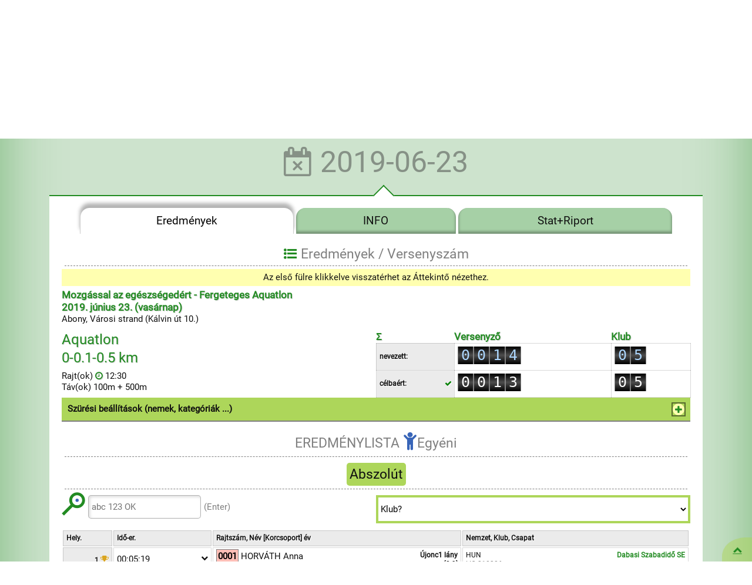

--- FILE ---
content_type: text/html; charset=UTF-8
request_url: https://sportorigo.com/HU/5/Rajtlistak-Eredmenyek/106/Mozgassal-az-egeszsegedert-Fergeteges-Aquatlon/?vsz_id=431
body_size: 15420
content:
<!DOCTYPE html>
<!--
_████___██__██__█████___██████__█████___██__██
██__██__███_██__██__██__██______██__██__██__██
██__██__██████__██__██__██████__█████___██__██
██__██__██_███__██__██__██______██______██__██
_████___██__██__█████___██████__██_______████_
 
www.ondepu.com 
-->

<html lang="hu">
<head>
<base href="https://sportorigo.com/">
<link rel="shortcut icon" type="image/x-icon" href="/favicon.ico">
<link rel="apple-touch-icon" href="/KEP/apple_logo.png">
<meta name="application-name" content="ondepu">
<meta name="msapplication-config" content="/msconfig.xml">
<meta http-equiv="content-type" content="text/html; charset=UTF-8">
<meta name="viewport" content="width=device-width, initial-scale=1, maximum-scale=1, user-scalable=no">
<title>Mozgással az egészségedért - Fergeteges Aquatlon</title>
<meta name="author" content="ONDEPU">
<meta name="generator" content="ONDEPU Content Management System">
<meta name="robots" content="all">
<meta name="keywords" content="Rajtlisták,, Eredmények, rajt, eredmény, lista, online, sport, verseny, nevezés">
<meta name="description" content="2019-06-23 | A versenyhez kapcsolódó RAJT-, illetve EREDMÉNYLISTÁK itt megtekinthetők. A szűrők segítségével lekérdezhetők a nemenkénti és a korcsoportos listák is. Bármely változás azonnal megjelenik a portálon.">
<meta property="og:type" content="website">
<meta property="og:url" content="https://sportorigo.com/HU/5/Rajtlistak-Eredmenyek/106/Mozgassal-az-egeszsegedert-Fergeteges-Aquatlon/?vsz_id=431">
<meta property="og:site_name" content="Sportorigo">
<meta property="og:title" content="Mozgással az egészségedért - Fergeteges Aquatlon">
<meta property="og:description" content="2019-06-23 | A versenyhez kapcsolódó RAJT-, illetve EREDMÉNYLISTÁK itt megtekinthetők. A szűrők segítségével lekérdezhetők a nemenkénti és a korcsoportos listák is. Bármely változás azonnal megjelenik a portálon.">
<meta property="og:image" content="https://sportorigo.com/AP/dobogo_kep.php?menu=RAJTLISTA&d=20260129&vv=106-431&nyelv=HU">
<meta property="og:image:width" content="900">
<meta property="og:image:height" content="472">
<meta property="og:image" content="https://sportorigo.com/KEP/email_logo.png">
<meta name="DCTERMS.title" content="Mozgással az egészségedért - Fergeteges Aquatlon">
<meta name="DCTERMS.description" content="2019-06-23 | A versenyhez kapcsolódó RAJT-, illetve EREDMÉNYLISTÁK itt megtekinthetők. A szűrők segítségével lekérdezhetők a nemenkénti és a korcsoportos listák is. Bármely változás azonnal megjelenik a portálon.">
<meta name="DCTERMS.language" content="hu">
<meta name="DCTERMS.publisher" content="ONDEPU">
<meta name="DCTERMS.creator" content="ONDEPU Content Management System">
<meta name="DCTERMS.format" content="HTML">
<meta name="geo.region" content="HU">
<link rel="preload" href="https://uni.ondepu.com/FONT/WOFF/Awesome.woff" as="font" type="font/woff" crossorigin >
<link rel="preload" href="https://uni.ondepu.com/FONT/WOFF/EAN13half.woff" as="font" type="font/woff" crossorigin >
<link rel="preload" href="https://uni.ondepu.com/FONT/WOFF/Roboto-latin.woff2" as="font" type="font/woff2" crossorigin >
<link rel="stylesheet" type="text/css" href="/MIX_scr_sportorigo.com_2025-11-06_14-25-44.css" media="all">
<style>
@font-face{font-family:'Awesome'; font-display:swap; src: url(https://uni.ondepu.com/FONT/WOFF/Awesome.woff) format('woff');}
@font-face{font-family:'EAN13half'; font-display:swap; src: url(https://uni.ondepu.com/FONT/WOFF/EAN13half.woff) format('woff');}
@font-face {font-family:'Roboto'; font-style:normal; font-weight:400; font-display:swap;
 src: url(https://uni.ondepu.com/FONT/WOFF/Roboto-latin-ext.woff2) format('woff2');
 unicode-range: U+0100-024F, U+0259, U+1E00-1EFF, U+2020, U+20A0-20AB, U+20AD-20CF, U+2113, U+2C60-2C7F, U+A720-A7FF;}
@font-face {font-family:'Roboto'; font-style:normal; font-weight:400; font-display:swap;
 src: url(https://uni.ondepu.com/FONT/WOFF/Roboto-latin.woff2) format('woff2');
 unicode-range: U+0000-00FF, U+0131, U+0152-0153, U+02BB-02BC, U+02C6, U+02DA, U+02DC, U+2000-206F, U+2074, U+20AC, U+2122, U+2191, U+2193, U+2212, U+2215, U+FEFF, U+FFFD;}
.honlap_tartalom {background-color:rgba(34,139,34,0.2);box-shadow:0px 0px 100px rgba(34,139,34,0.5) inset}
table.rajtlista tr>td:nth-child(4)>div,table.rajtlista.reszadatos tr>td:nth-child(4)>div+div {display:block;overflow:hidden;text-overflow:ellipsis}
table.rajtlista.reszadatos tr>td:nth-child(4)>div,table.rajtlista tr>td:nth-child(4)>div+div {display:none}
.grafikon_cikk {stroke-dashoffset:200; -webkit-animation: aniN-rajzol 4s forwards; animation: aniN-rajzol 4s forwards;}
@keyframes aniN-rajzol {to {stroke-dashoffset:0;}}
@keyframes aniN-hatter {0% {background-size: auto 100%;} 100% {background-size: auto 120%;}}
.menu5 label.admin > input + span {border-color:darkorange}
table.rajtlista .jel-pipa, table.rajtlista .jel-simplepay {color:forestgreen}
table.rajtlista tr.halvany {opacity:0.5}
table.rajtlista tr.halvany:hover {opacity:1}
table.rajtlista .jel-iksz {color:tomato}
table.rajtlista [data-csere="0"]::before {}
.sema-xmas #VV_tabmenu > li::before
{display:block;position:absolute;left:0px;top:-5px;width:100%;height:25px;background:transparent url(/KEP/CSS/havas_gomb.png) center top no-repeat;content:""}
ul.evszak > li {border-bottom:1px solid rgb(173,214,90)}
/*ul.tabmenu > li.aktiv {border-top:6px ridge rgb(56,101,184)}*/
table.rajtlista tr:hover .jel-le, table.rajtlista tr:hover .jel-fel {background-color:rgb(173,214,90)}
table.rajtlista .gomb_igen:hover var {color:black}
.ani_lista:hover button {background-color: rgb(255,255,176)}
#db_nevezett_szamlalo > div, #db_nevezett_klub_szamlalo > div {color:rgb(173,215,255)}
#db_nemindult_szamlalo > div, #db_nemindult_klub_szamlalo > div {color:silver}
</style>
<script src="/ondepu-uni.js?t=1768510524"></script>
<script>
var UNI_keputvonal="https://uni.ondepu.com/KEP";
var REQUEST_URI="HU/5/Rajtlistak-Eredmenyek/106/Mozgassal-az-egeszsegedert-Fergeteges-Aquatlon/?vsz_id=431";
var CSS_menu_class="menu5 menu5";
var ODP_animacio=new Image();
ODP_animacio.src=UNI_keputvonal+"/ODP_logo_ani.gif";
function ONDEPU_form_antibot(adatlap) {
 if (adatlap) adatlap.action=adatlap.a_tag1.value+adatlap.a_tag2.value;
};
function ONDEPU_link_antibot(alink,tag1,tag2) {
 if (alink) alink.href=tag1+tag2;
};
var WONS_funkcio=[];
var WONS_volt=false;
var WONS_timer=null;
function ONDEPU_scroll(){var i=0; for (i=0;i<WONS_funkcio.length;i++) {var F=window[WONS_funkcio[i]];var P=[];if (typeof F==='function') F.apply(null,P)};WONS_volt=false};
function ONDEPU_init() {
 harmonika_init();
 tabmenu_init();
 var xhrSTAT=new OBJ_xhr();
 xhrSTAT.Init(true,'POST','html');xhrSTAT.cim='/AP/uni_statisztika';xhrSTAT.paramlista='muvelet=FH_szamlalas&otid=5&szbid=';xhrSTAT.Hivas(0);
 if (WONS_funkcio.length>0) WONS_timer=setInterval(ONDEPU_scroll,200);
};

	document.addEventListener('DOMContentLoaded', () => {		
		console.log('ObServer');
		const boxes = document.querySelectorAll('.megjelent');
				const observer = new IntersectionObserver(entries => {
			entries.forEach(entry => {
				if (entry.isIntersecting) {					
					entry.target.classList.add('latszik');
					console.log('Látható:',entry.target.id);
					// csak egyszer fusson le
					//observer.unobserve(entry.target);
				} else entry.target.classList.remove('latszik');
			});
		}, {			
			threshold: 0.50 // 25%-a látható legyen
		});
		boxes.forEach(box => observer.observe(box));
	});
var SZOTAR=[];
SZOTAR['Aprilis']="Április";
SZOTAR['Augusztus']="Augusztus";
SZOTAR['Csutortok']="Csütörtök";
SZOTAR['Datum']="Dátum";
SZOTAR['December']="December";
SZOTAR['Februar']="Február";
SZOTAR['FiokInfo']="A felhasználói Fiók kizárólag kapcsolattartási célt szolgál, rendelést (pl. webáruház) és jelentkezést (pl. versenyre nevezés) másik adatlapon kell elküldeni.";
SZOTAR['Fontos']="Fontos";
SZOTAR['Hetfo']="Hétfő";
SZOTAR['HIBALISTA']="HIBALISTA";
SZOTAR['HibasAdatok']="Hibás, vagy hiányos adatok!";
SZOTAR['Honap']="Hónap";
SZOTAR['Ido']="Idő";
SZOTAR['Januar']="Január";
SZOTAR['JelentkezzenBe']="Ha már regisztrált felhasználó, kérjük jelentkezzen be!";
SZOTAR['Julius']="Július";
SZOTAR['Junius']="Június";
SZOTAR['Kedd']="Kedd";
SZOTAR['KeszNyomtathato']="Kész, Nyomtatható";
SZOTAR['Kiszallitas']="Kiszállítás";
SZOTAR['kiszallitas']="kiszállítás";
SZOTAR['Kötelező']="Required";
SZOTAR['Majus']="Május";
SZOTAR['Marcius']="Március";
SZOTAR['Megosztas']="Megosztás";
SZOTAR['Megsem']="Mégsem";
SZOTAR['November']="November";
SZOTAR['Oktober']="Október";
SZOTAR['Pentek']="Péntek";
SZOTAR['Segitseg']="Segítség";
SZOTAR['Szeptember']="Szeptember";
SZOTAR['Szerda']="Szerda";
SZOTAR['Szombat']="Szombat";
SZOTAR['ValosAdatok']="Az adatok a valóságnak megfelelnek?";
SZOTAR['Vasarnap']="Vasárnap";
SZOTAR['Attekintes']="Áttekintés";
SZOTAR['DijsavTolerancia']="Díjsáv tolerancia";
SZOTAR['Iskola']="Iskola";
SZOTAR['ListazFrissit']="Listáz, Frissít";
SZOTAR['NevezDij']="Nevezési díj";
SZOTAR['Ranglista']="Ranglista";
SZOTAR['SportoloMod']="Sportoló módosítása";
SZOTAR['SportoloModInfo']="A sportoló adatainak módosításához klikkeljen az <q>Adatlap</q> gombra a fenti listában.";
SZOTAR['SportoloReg']="Sportoló regisztráció";
SZOTAR['szamla-Klub']="A bejegyzett klubnévre kérek számlát (a Klub kifizeti).";
SZOTAR['szamla-Nem']="Nem kérek számlát, nyugta elég.";
SZOTAR['szamla-Nfiok']="A Fiókban megadott címre kérem (aki fizeti).";
SZOTAR['Uszas']="Úszás";
SZOTAR['ValasszonVSZ']="Kérjük válassza ki a kívánt versenyszámot!";
SZOTAR['ValobanAtkeri']="Valóban szeretné átkérni a sportolót a Saját Fiókjához?";
SZOTAR['ValobanLevalasztja']="Valóban leválasztja a sportolót a Fiókról?<br>(Ez nem törlés.)";
SZOTAR['ValobanNevezheti']="Valóban szeretne nevezési jogot kérni a sportolóra?";
SZOTAR['Versenyszam']="Versenyszám";
SZOTAR['Versenyzok']="Versenyző(k)";
var SEO_linkek=[];
var SEO_paramlista='';
SEO_linkek[0]="https://sportorigo.com/HU/5/Rajtlistak-Eredmenyek/106/Mozgassal-az-egeszsegedert-Fergeteges-Aquatlon";
</script>
</head>
<body class="FS-100" onload="ONDEPU_init()" onscroll="WONS_volt=true">
<div id='GALERIA_oldal' class='FS-100' style='display:none'>
<div id='SZB_galeria' class='szb_galeria'>
<button class='MOB-Dn jel-vissza' onclick='GALERIA_kilep()'>vissza</button>
<div id='galeria_keret' class='galeria_keret'>
<div style='min-height:30px'><div class='PD-10 panel'><div class='Pa jel-balra FS-150' style='left:0px' onclick="GALERIA_tomb[GALERIA_id].Kep_lapoz(-1)"></div><div class='Pa jel-jobbra FS-150' style='right:0px' onclick="GALERIA_tomb[GALERIA_id].Kep_lapoz(1)"></div><p id='galeria_kepszam' class='Cb galeria_kepszam'>&nbsp;</p></div></div>
<div style='width:100%;overflow-x:auto'><figure class='Pr galeria_kep' id='galeria_kep'><p id='galeria_dimenzio' class='MOB-Dn jel-nagyit FS-125' onclick='HIRES_megnyit(null,null,0)'>&nbsp;</p></figure></div>
<p id='galeria_kepcim' class='Cb galeria_kepcim'>&nbsp;</p>
<div id='galeria_index_keret' class='MOB-Dn'></div>
<p id='galeria_leiras' class='MOB-Dn TAl'></p>
</div>
<button class='jel-vissza' onclick='GALERIA_kilep()'>vissza</button>
<div class='MOB-Dn galeria_keret'>Nyomtatási lehetőségek
<div class='szb_lenia L1'></div>
<form id='galeria_pdf_form'><div class='DIV-050'><input name='cimsor' type='hidden' value='?'>
</div>
<div class='DIV-050'>PDF:<select id='orientacio' data-uni-select='ONDEPU'  class='' style='margin:5px' name='orientacio' >
<option data-aktiv='i' value='a' selected='selected'>álló</option>
<option data-aktiv='i' value='f' >fekvő</option>
</select>
Képek:<select id='montir' data-uni-select='ONDEPU'  class='' style='margin:5px' name='montir' >
<option data-aktiv='i' value='2' >2</option>
<option data-aktiv='i' value='4' selected='selected'>4</option>
<option data-aktiv='i' value='6' >6</option>
<option data-aktiv='i' value='8' >8</option>
</select>
/A4</div>
<div class='Cb'><button type='button' class='gomb_ok' onclick="GALERIA_nyomtatas(this.form)">Ment</button>
<p id='galeria_pdf_link'></p>
</div>
</form></div>
</div><br></div>
<script>WONS_funkcio.push('GALERIA_gorget');</script>
<div id='datumido_panel' class='keret_lebeg datumido_panel' style='display:none;width:360px'>
<button type='button' class='Fl gomb_nem' onclick='datumido_klikk(0)'>-</button>
<button type='button' class='Fr gomb_bezar' onclick="panel_ki('datumido_panel')">X</button>
<form name='DATUMIDO_form'>
<div id='datumido_datum'>
Dátum:<br>
<select name='ev' class='datumido' style='width:80px' onchange='datumido_rajzol()'>
</select><br>
<button type='button' class='jel-elozo' onclick='datumido_lapoz(-1)'></button>
<select name='honap' class='datumido' style='width:140px' onchange='datumido_rajzol()'>
</select>
<button type='button' class='jel-tovabb' onclick='datumido_lapoz(1)'></button>
<div id='datumido_hetek'></div>
<input type='hidden' name='nap' value='1'>
</div>
<div id='datumido_ido'>
Idő:<fieldset class='aCb'><div class='DIV-050'><select name='ora1' class='datumido' onchange="(this.value<23) ? this.form.perc1.value=this.form.mp1.value='0' : this.form.perc1.value=this.form.mp1.value='59'"></select><b>:</b>
<select name='perc1' class='datumido'></select>:
<select name='mp1' class='FS-080 datumido'></select>
</div>
<div class='DIV-050'><select name='ora2' class='datumido' onchange="(this.value<23) ? this.form.perc1.value=this.form.mp1.value='0' : this.form.perc1.value=this.form.mp1.value='59'"></select><b>:</b>
<select name='perc2' class='datumido'></select>:
<select name='mp2' class='FS-080 datumido'></select></div></fieldset>
<button type='button' class='gomb_ok' onclick='datumido_klikk(this.form.nap.value)'>OK</button>
</div>
</form>
</div>
<!--HONLAP (webpage)...-->
<div id='honlap_alap' class="aCb honlap_alap menu5 menu5">
<div class="aCb honlap mod-scr">
<!--HONLAP FEJLÉC (header)...-->
<div class='Cb W-100'>
<header class='aCb honlap_fejlec'>
<figure class='Fr MON-025 TAB-033 MOB-080 TAc MOB-TAr' style='padding-top:5px;cursor:pointer' onclick="window.location.assign('/')"><svg style='display:inline-block;width:250px' viewBox='0 0 1620 350'> 
  <g>
   <path class='logo_kupa' fill='rgb(34,139,34)' d='M278.947 312.531c-116.238,-34.6996 -158.224,-190.716 -97.9228,-289.86l-137.75 25.9394c10.6571,7.30039 19.0217,33.6732 19.8449,35.5925l-60.626 11.4118c14.6941,36.7252 49.5756,79.4657 88.9323,88.6051 11.035,25.8839 33.5268,50.1012 63.2906,51.6638l1.84016 9.80079c-4.74803,10.2154 -2.34685,22.7634 5.73189,30.5327 4.46811,23.798 -6.69567,46.5591 -31.2496,52.3252 -10.3016,1.94528 -8.95866,11.3787 -7.56496,18.8409 55.9618,-10.5354 111.909,-21.1429 167.856,-31.7575 -4.16575,-0.839764 -8.30433,-1.90039 -12.3827,-3.09449zm-194.363 -143.224l0 0c-29.1083,-11.2252 -50.3138,-38.3563 -64.6866,-64.9335l47.4012 -8.9315c7.09134,22.7846 10.3488,46.6618 17.3043,69.5693 -0.00826772,-0.0141732 2.77913,5.36339 -0.0188976,4.29567z'/>
   <path class='logo_figura' fill='rgb(56,101,184)' d='M274.444 208.048c-6.78425,-50.8713 4.47047,-104.986 35.7496,-146.161 0.543307,-2.28189 -0.36378,-2.67756 -1.92874,-2.21811 -17.3327,13.0961 -36.835,24.5339 -57.6567,29.8925 -18.6685,4.67953 -34.0051,2.35866 -42.8787,-8.3622 -8.94213,-10.8071 -10.0205,-28.7433 -4.49055,-49.7894 -0.15,-2.31142 -1.09606,-2.50866 -2.83701,-0.590551 -49.4256,99.7972 -3.59409,246.738 106.788,277.24 1.85906,0.422835 3.29173,0.334252 4.19764,-0.385039 1.57559,-1.24843 1.39724,-3.67323 0.340157,-5.13189 -20.178,-27.7913 -32.5689,-60.561 -37.2839,-94.4941zm-44.3091 -152.841c10.4976,11.6185 28.5165,10.8177 40.2626,-1.76339 11.7638,-12.5988 12.7748,-32.2122 2.26299,-43.8354 -10.4846,-11.5902 -28.5154,-10.8106 -40.2543,1.7752 -11.7602,12.5823 -12.7748,32.2087 -2.27126,43.8236z'/> 
   <path class='logo_felirat' fill='rgb(34,139,34)' d='M986.891 97.5886l-130.441 0 0 27.5504 51.5953 0 0 113.931 27.5492 0 0 -113.931 51.2965 0 0 -27.5504zm-132.711 45.5268c-0.967323,-6.06969 -2.83583,-11.9067 -5.73543,-17.3102 -2.93504,-5.36929 -6.77126,-10.239 -11.2406,-14.3421 -4.50354,-4.10079 -9.77244,-7.43622 -15.4429,-9.77126 -5.66929,-2.43543 -11.739,-3.73583 -17.876,-4.00157l-2.26772 -0.101575 -0.3 0 -68.7732 0 0 141.482 27.4488 0 0 -113.931 41.3244 0 0.199606 0 1.10079 0c2.90197,0.199606 5.83701,0.767717 8.57126,1.93346 2.73543,1.10079 5.30315,2.7685 7.5378,4.70197 2.13425,2.06811 4.00276,4.40433 5.46969,7.03819 1.36654,2.53465 2.33504,5.46969 2.73543,8.30551 0.199606,1.46693 0.298819,3.03425 0.298819,4.50118 -0.0992126,1.46811 -0.199606,3.03661 -0.499606,4.40315 -0.566929,2.93504 -1.66772,5.77087 -3.23622,8.30551 -0.966142,1.63346 -2.23346,3.20079 -3.60118,4.6689 -0.667323,0.700394 -1.36654,1.36772 -2.13425,1.96772 -0.3,0.3 -0.700394,0.566929 -1.00039,0.766535 -1.06772,0.901181 -2.23465,1.5685 -3.50197,2.26772 -0.967323,0.467717 -2.06811,0.968504 -3.23504,1.3689 -0.200787,0.0992126 -0.400394,0.199606 -0.56811,0.199606 -1.36654,0.466535 -2.73425,0.766535 -4.20236,0.966142 -1.26732,0.200787 -2.56772,0.301181 -3.93425,0.400394l-18.078 0 2.36929 4.10315 2.33386 4.10197 6.33661 11.0398 2.36811 4.10315 2.43543 4.10079 2.33386 4.10315 2.36811 4.10197 4.20354 7.2378 6.33661 10.9394 2.33386 4.20236 2.36811 4.10315 31.7516 0 -2.33386 -4.10315 -2.36929 -4.20236 -6.33661 -10.9394 -8.60433 -14.8748 -2.06811 -3.60236 -2.03504 -3.50197c1.16811,-0.700394 2.33504,-1.36654 3.50197,-2.16732 1.20118,-0.767717 2.2689,-1.5685 3.43583,-2.43543 0.399213,-0.3 0.866929,-0.6 1.26732,-0.967323 4.70197,-3.93543 8.80512,-8.60551 11.9055,-13.8071 3.13583,-5.27008 5.40354,-11.1059 6.57165,-17.0764 0.565748,-3.03661 0.966142,-6.07087 0.966142,-9.1063 0.101575,-3.00118 -0.0992126,-6.13701 -0.499606,-9.17126zm-131.01 25.4138c0,-9.77244 -1.86732,-19.1776 -5.5689,-28.2484 -3.80315,-9.07205 -9.10512,-17.0102 -16.0429,-23.9469 -6.93661,-6.9378 -14.8417,-12.2067 -23.9126,-16.0098 -9.1063,-3.73465 -18.4772,-5.5689 -28.2496,-5.5689 -9.77362,0 -19.1457,1.83425 -28.2496,5.5689 -9.07205,3.80315 -17.0102,9.07205 -23.9469,16.0098 -6.93661,6.93661 -12.2079,14.8748 -16.0098,23.9469 -3.70276,9.07087 -5.5689,18.476 -5.5689,28.2484 0,9.77362 1.86614,19.1445 5.5689,28.2165 3.80197,9.10512 9.07323,17.0102 16.0098,23.9469 6.93661,6.93661 14.8748,12.2067 23.9469,16.0429 9.10394,3.70157 18.476,5.5689 28.2496,5.5689 9.77244,0 19.1433,-1.86732 28.2496,-5.5689 9.07087,-3.83622 16.976,-9.1063 23.9126,-16.0429 6.9378,-6.93661 12.2398,-14.8417 16.0429,-23.9469 3.70157,-9.07205 5.5689,-18.4429 5.5689,-28.2165zm-27.4488 0c-0.0992126,6.13701 -1.30039,12.1075 -3.53504,17.6764 -2.43425,5.67165 -5.76969,10.6406 -10.0724,15.0425 -4.40197,4.40197 -9.37205,7.7374 -15.0425,10.0724 -5.66929,2.33386 -11.5394,3.50197 -17.6752,3.50197 -6.17126,0 -12.1075,-1.16811 -17.6764,-3.50197 -5.67165,-2.33504 -10.6748,-5.67047 -15.0756,-10.0724 -4.3689,-4.40197 -7.70433,-9.37087 -10.0394,-15.0425 -2.36811,-5.5689 -3.53504,-11.5394 -3.53504,-17.6764 0,-6.1689 1.16693,-12.039 3.53504,-17.7083 2.33504,-5.67165 5.67047,-10.6406 10.0394,-15.0425 4.40079,-4.30276 9.40394,-7.60512 15.0756,-10.0724 5.5689,-2.23465 11.5051,-3.40276 17.6764,-3.50197 6.13583,0.0992126 12.0059,1.26732 17.6752,3.50197 5.67047,2.46732 10.6406,5.76969 15.0425,10.0724 4.30276,4.40197 7.63819,9.37087 10.0724,15.0425 2.23465,5.66929 3.43583,11.5394 3.53504,17.7083zm-130.375 -42.724c-2.93504,-5.46969 -6.63661,-10.239 -11.2394,-14.3421 -4.56969,-4.20236 -9.77244,-7.43622 -15.4417,-9.77126 -5.73661,-2.43543 -11.7071,-3.73583 -17.8772,-4.00157l-2.23465 -0.101575 -69.1724 0 0 141.482 27.548 0 0 -34.6878 41.3244 0c6.17008,0 12.1063,-1.06654 17.9764,-3.13465 5.76969,-2.03386 11.1402,-5.06929 15.9437,-8.97165 4.76811,-3.93543 8.70354,-8.50394 11.9055,-13.8071 3.13465,-5.37047 5.27008,-11.0398 6.5374,-17.0764 0.601181,-3.03661 0.9,-6.07087 1.00039,-9.1063 0.100394,-3.00118 -0.100394,-6.13701 -0.601181,-9.17126 -0.866929,-6.06969 -2.83465,-11.8406 -5.66929,-17.3102zm-21.1783 25.8142c-0.100394,1.46811 -0.200787,2.93504 -0.500787,4.40315 -0.6,2.93504 -1.66772,5.66929 -3.23386,8.30551 -1.5685,2.53465 -3.50315,4.76929 -5.77087,6.63661 -2.33386,1.96772 -4.8685,3.40157 -7.70433,4.40315 -2.83465,0.966142 -5.67047,1.46693 -8.70472,1.56614l-41.3244 0 0 -51.7949 42.5917 0c3.03425,0.0992126 5.87008,0.767717 8.60551,1.93346 2.73425,1.10079 5.2689,2.66929 7.53661,4.70197 2.23465,2.06811 4.00276,4.40433 5.46969,7.03819 1.36772,2.63504 2.23583,5.37047 2.73543,8.30551 0.199606,1.46693 0.3,3.03425 0.3,4.50118zm-113.466 -54.1299l-12.7748 0 -4.80236 0 -4.80236 0 -4.76929 0 -4.80236 0 -41.4236 0 -1.26732 0.0992126c-0.400394,0 -0.767717,0 -1.26732,0 -0.866929,0.101575 -1.76811,0.101575 -2.63622,0.301181l-1.26732 0.0661417 -1.36654 0.3c-0.901181,0.100394 -1.66772,0.301181 -2.53583,0.500787 -3.43465,0.866929 -6.77008,2.23583 -9.87165,3.90118 -3.13583,1.66772 -5.96929,3.70276 -8.60551,6.17126 -2.53465,2.43543 -4.90157,5.06929 -6.73583,8.10472 -1.00157,1.46811 -1.8685,3.03425 -2.63622,4.5685 -0.699213,1.5685 -1.36654,3.23622 -1.96654,4.90394 -1.16693,3.43465 -1.76811,6.8374 -2.03504,10.3713 -0.0992126,0.86811 -0.0992126,1.73504 -0.0992126,2.63622 0,0.866929 0,1.73386 0.0992126,2.63504 0.0673228,1.73386 0.166535,3.50079 0.566929,5.2689 1.16811,6.9378 4.30276,13.5744 8.70591,19.0441 2.23346,2.73543 4.76811,5.16969 7.60394,7.33819 2.83346,2.03504 5.97047,3.80197 9.20551,5.1685 3.30118,1.36772 6.73701,2.26772 10.239,2.73425l1.26732 0.200787c0.499606,0 0.9,0.100394 1.40079,0.100394 0.866929,0.0992126 1.73386,0.0992126 2.63386,0.0992126l0.56811 0 41.2559 0 0.167717 0 0.400394 0.101575c0.400394,0 0.699213,0 0.966142,0 0.301181,0.0992126 0.601181,0.0992126 0.9,0.199606 1.2685,0.200787 2.43543,0.466535 3.50315,0.966142l0.399213 0.200787 0.501969 0.199606c0.165354,0.200787 0.466535,0.301181 0.765354,0.467717 0.501969,0.3 0.968504,0.700394 1.46811,1.10079 1.9689,1.46811 3.50197,3.50197 4.50354,5.73661 0.466535,1.2 0.765354,2.36693 0.966142,3.53504 0.199606,1.26732 0.199606,2.53465 0.100394,3.70276 -0.100394,1.26732 -0.400394,2.4685 -0.767717,3.63425 -0.499606,1.16811 -1.00039,2.23583 -1.66772,3.20197 -0.800787,1.10197 -1.56614,1.9689 -2.53465,2.83583 -0.400394,0.400394 -1.00039,0.800787 -1.46693,1.09961 -0.499606,0.367323 -1.00039,0.667323 -1.56732,0.968504 -1.06654,0.566929 -2.26772,0.966142 -3.43583,1.16575 -0.3,0.101575 -0.565748,0.101575 -0.866929,0.200787 -0.400394,0 -0.700394,0.100394 -0.967323,0.100394 -0.3,0 -0.601181,0.0992126 -0.9,0.0992126l-0.467717 0 -47.7933 0 -4.10197 0 -4.20236 0 -4.10315 0 -4.10197 0 -11.0398 0 -4.10315 0 -4.10079 0 0 4.10315 0 4.10315 0 11.0386 0 4.10315 0 4.20236 4.10079 0 4.10315 0 11.0398 0 4.10197 0 4.10315 0 4.20236 0 4.10197 0 47.7933 0 1.26732 -0.101575c0.86811,0 1.73504,-0.0992126 2.63622,-0.0992126 0.866929,-0.100394 1.73386,-0.199606 2.63386,-0.400394 0.866929,-0.0992126 1.76811,-0.265748 2.53465,-0.466535 3.50197,-0.800787 6.8374,-1.9689 9.97323,-3.53504 1.66772,-0.767717 3.13465,-1.76929 4.60157,-2.73543 1.43504,-0.967323 2.80157,-2.03504 4.16929,-3.23504 2.66929,-2.23465 5.00315,-4.9689 7.03701,-7.80472 1.9689,-2.93504 3.63661,-6.06969 4.80236,-9.37205 1.26732,-3.33543 2.03504,-6.83622 2.33504,-10.3724 0.400394,-3.50197 0.301181,-7.03701 -0.200787,-10.5402 -0.565748,-3.43465 -1.53307,-6.93661 -2.89961,-10.1717 -2.73543,-6.53622 -7.1374,-12.3071 -12.7087,-16.6087 -5.57008,-4.40315 -12.2409,-7.33819 -19.2437,-8.50512 -0.800787,-0.200787 -1.66772,-0.266929 -2.56772,-0.367323 -0.866929,-0.0992126 -1.73386,-0.0992126 -2.63504,-0.200787l-1.36772 0 -0.566929 0 -41.0563 0c-0.100394,0 -0.100394,0 -0.200787,0l-0.100394 0c-0.266929,0 -0.565748,0 -0.866929,-0.0992126 -0.199606,0 -0.3,0 -0.499606,0l-0.466535 -0.100394c-1.16811,-0.0992126 -2.36929,-0.499606 -3.53622,-0.9 -1.16693,-0.466535 -2.13425,-1.06772 -3.20079,-1.83543 -1.00157,-0.798425 -1.8685,-1.56614 -2.66929,-2.53465 -0.766535,-1.00039 -1.43386,-2.06693 -1.93346,-3.13465 -0.301181,-0.6 -0.500787,-1.16693 -0.701575,-1.76693 -0.0992126,-0.56811 -0.265748,-1.16811 -0.367323,-1.76811 -0.0992126,-0.566929 -0.198425,-1.16693 -0.198425,-1.83425 0,-0.3 -0.100394,-0.6 0,-0.901181 0,-0.367323 0,-0.666142 0,-0.966142 0.0992126,-1.26732 0.3,-2.43543 0.666142,-3.60354 0.200787,-0.598819 0.500787,-1.16575 0.700394,-1.66772 0.3,-0.598819 0.566929,-1.16575 0.866929,-1.66772 0.701575,-0.966142 1.5685,-1.93346 2.43543,-2.83346 0.9,-0.767717 1.86732,-1.56732 2.93504,-2.13425 1.16693,-0.601181 2.26772,-1.00157 3.43465,-1.26732 0.301181,-0.101575 0.566929,-0.200787 0.967323,-0.200787l0.400394 -0.100394 0.499606 -0.0992126c0.266929,0 0.56811,0 0.866929,-0.101575 0.200787,0 0.301181,0 0.501969,0l0.466535 0 25.0134 0 4.80236 0 4.77047 0 4.80236 0 4.76929 0 12.9071 0 4.80236 0 4.77047 0 2.43425 -4.10079 2.46732 -4.10315 6.53858 -11.0398 2.43307 -4.10197 2.53465 -4.20236 -4.76811 0 -4.90276 0zm1188 71.0398c0,-9.77244 -1.86732,-19.1776 -5.57008,-28.2484 -3.80197,-9.07205 -9.10394,-17.0102 -16.0417,-23.9469 -6.93661,-6.9378 -14.8417,-12.2067 -23.9126,-16.0098 -9.1063,-3.73465 -18.4783,-5.5689 -28.2496,-5.5689 -9.77362,0 -19.1457,1.83425 -28.2496,5.5689 -9.07205,3.80315 -17.0102,9.07205 -23.9469,16.0098 -6.9378,6.93661 -12.2079,14.8748 -16.0098,23.9469 -3.70276,9.07087 -5.57008,18.476 -5.57008,28.2484 0,9.77362 1.86732,19.1445 5.57008,28.2165 3.80197,9.10512 9.07205,17.0102 16.0098,23.9469 6.93661,6.93661 14.8748,12.2067 23.9469,16.0429 9.10394,3.70157 18.476,5.5689 28.2496,5.5689 9.77126,0 19.1433,-1.86732 28.2496,-5.5689 9.07087,-3.83622 16.976,-9.1063 23.9126,-16.0429 6.9378,-6.93661 12.2398,-14.8417 16.0417,-23.9469 3.70276,-9.07205 5.57008,-18.4429 5.57008,-28.2165zm-27.4488 0c-0.100394,6.13701 -1.30039,12.1075 -3.53504,17.6764 -2.43543,5.67165 -5.77087,10.6406 -10.0724,15.0425 -4.40197,4.40197 -9.37205,7.7374 -15.0425,10.0724 -5.66929,2.33386 -11.5394,3.50197 -17.6752,3.50197 -6.17126,0 -12.1075,-1.16811 -17.6776,-3.50197 -5.67047,-2.33504 -10.6736,-5.67047 -15.0756,-10.0724 -4.36772,-4.40197 -7.70315,-9.37087 -10.0394,-15.0425 -2.36693,-5.5689 -3.53386,-11.5394 -3.53386,-17.6764 0,-6.1689 1.16693,-12.039 3.53386,-17.7083 2.33622,-5.67165 5.67165,-10.6406 10.0394,-15.0425 4.40197,-4.30276 9.40512,-7.60512 15.0756,-10.0724 5.57008,-2.23465 11.5063,-3.40276 17.6776,-3.50197 6.13583,0.0992126 12.0059,1.26732 17.6752,3.50197 5.67047,2.46732 10.6406,5.76969 15.0425,10.0724 4.30157,4.40197 7.63701,9.37087 10.0724,15.0425 2.23465,5.66929 3.43465,11.5394 3.53504,17.7083zm-126.449 -12.8067l-78.078 0 0 27.4488 50.6291 0 0 11.4402c-1.26732,1.8685 -2.73543,3.70157 -4.20236,5.36929 -0.601181,0.701575 -1.16811,1.36772 -1.8685,2.06811 -0.666142,0.666142 -1.46693,1.36772 -2.23465,2.03504 -2.06811,1.86732 -4.30157,3.43465 -6.53622,4.90157 -1.3689,0.767717 -2.73543,1.46811 -4.20236,2.13425 -0.701575,0.301181 -1.3689,0.701575 -2.06811,0.968504 -0.667323,0.298819 -1.3689,0.499606 -2.03504,0.800787 -1.36654,0.466535 -2.7685,0.866929 -4.13622,1.26732 -1.36654,0.298819 -2.73425,0.566929 -4.10197,0.866929 -2.43425,0.400394 -4.9689,0.6 -7.40315,0.6 -1.2685,0 -2.43543,-0.100394 -3.63661,-0.199606 -1.36654,-0.101575 -2.73425,-0.200787 -4.10079,-0.500787 -1.3689,-0.3 -2.73661,-0.566929 -4.10315,-0.86811 -1.46811,-0.400394 -2.83583,-0.799606 -4.20236,-1.26732 -0.566929,-0.298819 -1.16811,-0.499606 -1.63465,-0.699213 -0.9,-0.266929 -1.66772,-0.667323 -2.4685,-1.06772 -4.6689,-2.23465 -8.87126,-5.2689 -12.6071,-8.97165 -4.40197,-4.40315 -7.70433,-9.40512 -10.0394,-15.0756 -2.36693,-5.5689 -3.53504,-11.5063 -3.53504,-17.6764 0,-6.13701 1.16811,-12.1063 3.53504,-17.6776 2.33504,-5.66929 5.6374,-10.6724 10.0394,-15.0402 2.16732,-2.1685 4.50354,-4.10315 7.1374,-5.77087 1.66772,-1.16811 3.53622,-2.26772 5.37047,-3.13465l0.0992126 -0.101575c0.800787,-0.398031 1.5685,-0.765354 2.4685,-1.06654 0.466535,-0.200787 1.06772,-0.400394 1.63465,-0.700394 1.36654,-0.466535 2.73425,-0.866929 4.20236,-1.26732 1.36654,-0.265748 2.73425,-0.566929 4.10315,-0.866929 0.298819,-0.100394 0.598819,-0.100394 0.9,-0.100394 1.06654,-0.199606 2.13425,-0.3 3.20079,-0.400394 1.20118,-0.0992126 2.36811,-0.198425 3.63661,-0.198425l1.16693 0c2.03386,0.0992126 4.20236,0.298819 6.23622,0.598819 0.100394,0 0.100394,0 0.100394,0.100394 1.36772,0.200787 2.73425,0.499606 4.00157,0.766535l2.76969 0.800787c0.466535,0.199606 0.866929,0.400394 1.36654,0.467717 0.26811,0.0992126 0.666142,0.3 1.06654,0.399213l0.968504 0.400394c0.400394,0.199606 0.767717,0.400394 1.06654,0.500787 0.3,0.0661417 0.700394,0.266929 1.00157,0.466535l1.06654 0.499606c0.0992126,0 0.0992126,0 0.200787,0.101575 0.0992126,0 0.0992126,0 0.0992126,0.0992126 0.967323,0.467717 1.93346,0.967323 2.83583,1.46693 0.265748,0.200787 0.566929,0.367323 0.866929,0.56811 1.26732,0.800787 2.43425,1.66772 3.50197,2.53465l3.63543 -2.43425 3.50197 -2.43543 9.40512 -6.37087 3.40157 -2.43425 3.53622 -2.33386c-1.00157,-0.967323 -2.06811,-1.9689 -3.13583,-2.83583 -1.06654,-0.966142 -2.16732,-1.86732 -3.33543,-2.73425 -3.13465,-2.43425 -6.43701,-4.70315 -9.87165,-6.5374 -1.36772,-0.800787 -2.73543,-1.46693 -4.20236,-2.16732 -0.967323,-0.467717 -1.93583,-0.86811 -3.03543,-1.36772 -0.466535,-0.200787 -0.967323,-0.400394 -1.43504,-0.56811 -1.66772,-0.6 -3.23386,-1.19882 -4.90157,-1.66772 -1.66772,-0.499606 -3.43465,-0.966142 -5.17087,-1.46693 -5.5689,-1.26732 -11.139,-1.86732 -16.7079,-1.86732 -9.67323,0 -19.0783,1.86732 -28.2496,5.57008 -9.07323,3.80197 -17.0102,9.10394 -23.948,16.0429 -6.93661,6.93661 -12.2067,14.8417 -16.0087,23.9126 -3.70157,9.10512 -5.57008,18.4772 -5.57008,28.2496 0,9.77126 1.8685,19.1445 5.57008,28.2496 3.80197,9.07205 9.07205,17.0102 16.0087,23.9469 6.9378,6.93661 14.8748,12.2067 23.948,16.0087 9.17126,3.70276 18.5764,5.57008 28.2496,5.57008 9.67205,0 19.0429,-1.86732 28.2154,-5.57008 0.800787,-0.3 1.56732,-0.667323 2.26772,-0.966142 1.46811,-0.701575 2.83583,-1.3689 4.10315,-2.06811 1.46693,-0.667323 2.83346,-1.46811 4.20236,-2.33504l4.10079 -2.73425c1.3689,-1.06772 2.73543,-2.1685 4.10315,-3.23622 1.8685,-1.46693 3.50197,-3.03425 5.16969,-4.6689 2.06693,-2.06811 4.00276,-4.30276 5.87008,-6.57047 1.46811,-1.83425 2.83465,-3.80315 4.10197,-5.87126 1.46693,-2.33386 2.83583,-4.76811 4.10315,-7.20354l0 -46.1256zm-157.602 -58.1339l-27.5492 0 0 141.482 27.5492 0 0 -141.482zm-44.9728 45.5268c-0.966142,-6.06969 -2.83465,-11.9067 -5.73543,-17.3102 -2.93504,-5.36929 -6.77008,-10.239 -11.2406,-14.3421 -4.50236,-4.10079 -9.77126,-7.43622 -15.4417,-9.77126 -5.66929,-2.43543 -11.739,-3.73583 -17.8772,-4.00157l-2.26654 -0.101575 -0.301181 0 -68.772 0 0 141.482 27.4488 0 0 -113.931 41.3232 0 0.199606 0 1.10079 0c2.90197,0.199606 5.83701,0.767717 8.57126,1.93346 2.73543,1.10079 5.30433,2.7685 7.5378,4.70197 2.13425,2.06811 4.00276,4.40433 5.46969,7.03819 1.36772,2.53465 2.33622,5.46969 2.73543,8.30551 0.199606,1.46693 0.3,3.03425 0.3,4.50118 -0.100394,1.46811 -0.199606,3.03661 -0.500787,4.40315 -0.565748,2.93504 -1.66772,5.77087 -3.23504,8.30551 -0.967323,1.63346 -2.23465,3.20079 -3.60118,4.6689 -0.667323,0.700394 -1.36772,1.36772 -2.13425,1.96772 -0.301181,0.3 -0.701575,0.566929 -1.00039,0.766535 -1.06772,0.901181 -2.23583,1.5685 -3.50315,2.26772 -0.967323,0.467717 -2.06811,0.968504 -3.23386,1.3689 -0.200787,0.0992126 -0.400394,0.199606 -0.56811,0.199606 -1.36772,0.466535 -2.73425,0.766535 -4.20236,0.966142 -1.26732,0.200787 -2.56772,0.301181 -3.93543,0.400394l-18.0768 0 2.36811 4.10315 2.33386 4.10197 6.33661 11.0398 2.36929 4.10315 2.43425 4.10079 2.33504 4.10315 2.36811 4.10197 4.20236 7.2378 6.33661 10.9394 2.33386 4.20236 2.36929 4.10315 31.7504 0 -2.33386 -4.10315 -2.36811 -4.20236 -6.33661 -10.9394 -8.60433 -14.8748 -2.06811 -3.60236 -2.03504 -3.50197c1.16811,-0.700394 2.33386,-1.36654 3.50197,-2.16732 1.2,-0.767717 2.2689,-1.5685 3.43465,-2.43543 0.400394,-0.3 0.866929,-0.6 1.26732,-0.967323 4.70197,-3.93543 8.80512,-8.60551 11.9067,-13.8071 3.13583,-5.27008 5.40354,-11.1059 6.57047,-17.0764 0.566929,-3.03661 0.967323,-6.07087 0.967323,-9.1063 0.100394,-3.00118 -0.100394,-6.13701 -0.500787,-9.17126zm-131.009 25.4138c0,-9.77244 -1.86732,-19.1776 -5.57008,-28.2484 -3.80197,-9.07205 -9.10394,-17.0102 -16.0429,-23.9469 -6.93661,-6.9378 -14.8406,-12.2067 -23.9126,-16.0098 -9.10512,-3.73465 -18.4772,-5.5689 -28.2496,-5.5689 -9.77244,0 -19.1445,1.83425 -28.2484,5.5689 -9.07323,3.80315 -17.0114,9.07205 -23.948,16.0098 -6.93661,6.93661 -12.2067,14.8748 -16.0087,23.9469 -3.70276,9.07087 -5.57008,18.476 -5.57008,28.2484 0,9.77362 1.86732,19.1445 5.57008,28.2165 3.80197,9.10512 9.07205,17.0102 16.0087,23.9469 6.93661,6.93661 14.8748,12.2067 23.948,16.0429 9.10394,3.70157 18.476,5.5689 28.2484,5.5689 9.77244,0 19.1445,-1.86732 28.2496,-5.5689 9.07205,-3.83622 16.976,-9.1063 23.9126,-16.0429 6.93898,-6.93661 12.2409,-14.8417 16.0429,-23.9469 3.70276,-9.07205 5.57008,-18.4429 5.57008,-28.2165zm-27.4488 0c-0.100394,6.13701 -1.30157,12.1075 -3.53504,17.6764 -2.43543,5.67165 -5.77087,10.6406 -10.0724,15.0425 -4.40197,4.40197 -9.37205,7.7374 -15.0425,10.0724 -5.66929,2.33386 -11.5394,3.50197 -17.6764,3.50197 -6.17008,0 -12.1063,-1.16811 -17.6764,-3.50197 -5.67047,-2.33504 -10.6736,-5.67047 -15.0756,-10.0724 -4.3689,-4.40197 -7.70433,-9.37087 -10.0394,-15.0425 -2.36693,-5.5689 -3.53504,-11.5394 -3.53504,-17.6764 0,-6.1689 1.16811,-12.039 3.53504,-17.7083 2.33504,-5.67165 5.67047,-10.6406 10.0394,-15.0425 4.40197,-4.30276 9.40512,-7.60512 15.0756,-10.0724 5.57008,-2.23465 11.5063,-3.40276 17.6764,-3.50197 6.13701,0.0992126 12.0071,1.26732 17.6764,3.50197 5.67047,2.46732 10.6406,5.76969 15.0425,10.0724 4.30157,4.40197 7.63701,9.37087 10.0724,15.0425 2.23346,5.66929 3.43465,11.5394 3.53504,17.7083z'/>
   <g class='logo_pontok' fill='rgb(56,101,184)'><circle cx='649.395' cy='168.529' r='14.9987'/><circle cx='1057.44' cy='168.529' r='14.9987'/><circle cx='1544.92' cy='168.529' r='14.9987'/></g>
   <path class='logo_vonal ' fill='rgb(56,101,184)' d='M1586.7 283.315l29.9976 19.9996 -29.9976 19.9996 0 -14.9988 -1269.76 0c0.519685,-1.61693 0.635433,-2.86181 0.531496,-4.55433 -0.511417,-2.22756 -1.30276,-3.6 -2.62205,-5.44606l1271.85 0 0 -15z'/> 
  </g></svg>
</figure><input type="checkbox" id="mobilmenu" class="Dn" name="mobilmenu"><label for="mobilmenu" class="MON-Dn MOB-Db FS-extra jel-menu"></label>
<!--HONLAP MENÜ (menu)...-->
<nav class='W-100 OFv'>
<div class='nyelvek_panel'>
 <a title='EN' href='/EN/5/Start-lists-Results' hreflang='en'><img class='halvany' src='https://uni.ondepu.com/KEP/nyelv_EN_50.png' alt='EN'></a> 
 <a title='HU' href='/HU/5/Rajtlistak-Eredmenyek' hreflang='hu'><img  src='https://uni.ondepu.com/KEP/nyelv_HU_50.png' alt='HU'></a> 
</div>
<ul class="fomenu" id="fomenu"><li id="fomenu1" class=""><a href="HU/1/" hreflang="hu">Nyitólap</a></li><li id="fomenu10" class="van_almenu"><a href="HU/10/Felhasznalo" hreflang="hu">Felhasználó</a><ul class="almenu"><li><a href="javascript:void(0)" onclick="LOGIN.Login('log')" rel="nofollow">Bejelentkezés</a></li><li><a href="javascript:void(0)" onclick="LOGIN.Login('reg')" rel="nofollow">Regisztráció</a></li><li><a href="javascript:void(0)" onclick="LOGIN.Login('email')" rel="nofollow">Elfelejtett azonosító vagy jelszó</a></li><li style='height:auto;text-shadow:-1px -1px 1px white;color:rgba(0,0,0,0.5)'>- - -</li><li id="almenu50" class=""><a href="HU/50/Felhasznalo.Szamlak" hreflang="hu">Számlák</a></li><li id="almenu42" class=""><a href="HU/42/Felhasznalo.Adatvedelem" hreflang="hu">Adatvédelem</a></li><li id="almenu43" class=""><a href="HU/43/Felhasznalo.Uzenetek" hreflang="hu">Üzenetek</a></li></ul>
</li><li id="fomenu6" class="van_almenu"><a href="HU/6/Sportolok" hreflang="hu">Sportolók</a><ul class="almenu"><li id="almenu48" class=""><a href="HU/48/Sportolok.Sajat-sportolok" hreflang="hu">Saját sportolók</a></li><li id="almenu49" class=""><a href="HU/49/Sportolok.Sportolo-kereses" hreflang="hu">Sportoló keresés</a></li></ul>
</li><li id="fomenu4" class=""><a href="HU/4/Nevezes" hreflang="hu">Nevezés</a></li><li id="fomenu7" class="van_almenu"><a href="HU/7/Sportagak" hreflang="hu">Sportágak</a><ul class="almenu"><li id="almenu12" class=""><a href="HU/12/Sportagak.Futas" hreflang="hu">Futás</a></li><li id="almenu13" class=""><a href="HU/13/Sportagak.Kerekparozas" hreflang="hu">Kerékpározás</a></li><li id="almenu14" class=""><a href="HU/14/Sportagak.Multisportok" hreflang="hu">Multisportok</a></li><li id="almenu35" class=""><a href="HU/35/Sportagak.Turazas" hreflang="hu">Túrázás</a></li><li id="almenu20" class=""><a href="HU/20/Sportagak.Uszas" hreflang="hu">Úszás</a></li><li id="almenu52" class=""><a href="HU/52/Sportagak.Evezes" hreflang="hu">Evezés</a></li></ul>
</li><li id="fomenu2" class=""><a href="HU/2/Hirek" hreflang="hu">Hírek</a></li><li id="fomenu8" class="van_almenu"><a href="HU/8/Utmutato" hreflang="hu">Útmutató</a><ul class="almenu"><li id="almenu34" class=""><a href="HU/34/Utmutato.GY-I-K" hreflang="hu">GY.I.K.</a></li><li id="almenu40" class=""><a href="HU/40/Utmutato.Idomeres" hreflang="hu">Időmérés</a></li><li id="almenu38" class=""><a href="HU/38/Utmutato.Beepulo-modul" hreflang="hu">Beépülő modul</a></li><li id="almenu41" class=""><a href="HU/41/Utmutato.Rendezo-szervezo" hreflang="hu">Rendező, szervező</a></li></ul>
</li><li id="fomenu3" class="van_almenu"><a href="HU/3/Kapcsolat" hreflang="hu">Kapcsolat</a><ul class="almenu"><li id="almenu9" class=""><a href="HU/9/Kapcsolat.Irjon-nekunk" hreflang="hu">Írjon nekünk!</a></li><li id="almenu45" class=""><a href="HU/45/Kapcsolat.Partnerek-tamogatok" hreflang="hu">Partnerek, támogatók</a></li><li id="almenu11" class=""><a href="HU/11/Kapcsolat.Szallas-ajanlatok" hreflang="hu">Szállás ajánlatok</a></li><li id="almenu44" class=""><a href="HU/44/Kapcsolat.Impresszum" hreflang="hu">Impresszum</a></li></ul>
</li></ul>
</nav>
<!--...HONLAP MENÜ-->
</header>
</div>
<!--...HONLAP FEJLÉC-->

<!--HONLAP TARTALOM (content)...-->
<div class='aCb W-100 honlap_tartalom'>
<!--HONLAP CIKKEK (articles)...-->
<div class='aCb DIV-090 PD-20 Fc honlap_cikkek' style='max-width:1360px'>
<div class='Cb DIV-100'>
<a id='cikk_fent' href='javascript:void(0)' onclick="elemet_mutat('cikk_lent',true)" class='Dib Fr FS-080 PD-fix-5' rel='nofollow'>cikk alja</a><ul class="FS-080 PRN-Dn morzsamenu" id="morzsamenu_fent"><li><a class='FS-125 jel-otthon M-fix-5' style='font-weight:normal' href='/HU/1' hreflang='hu'>&nbsp;</a></li><li><a href='/HU/5/Rajtlistak-Eredmenyek' hreflang='hu'>Rajtlisták, Eredmények</a></li></ul>
<h1 id='menu_cim' class='Cb Pr'>Mozgással az egészségedért - Fergeteges Aquatlon</h1>
<script src='/JS/chip.js?t=1597939099'></script>
<script src='/JS/licenc.js?t=1747247740'></script>
<script src='/JS/sport.js?t=1768510972'></script>
<p class='FS-extra TAc'><span class='Dib jel-naptar-x'></span> 2019-06-23<br></p><div id='VSZ_lap' class='Pr szb_hatter H1 PD-10' style='border-color:rgb(34,139,34)'><ul id='VV_tabmenu' data-scroll-tab='true' class='FS-125 tabmenu' style='overflow:visible'><li id='verseny_tab1' class='W-033 PD-10 aktiv' onclick="SPORT.Vsz_valaszt(0)" title='Áttekintés'>Eredmények</li><li id='verseny_tab2' class='W-025 PD-10' onclick="">INFO</li><li id='verseny_tab3' class='W-033 PD-10' onclick="SPORT.Riport_valaszt(0)">Stat+Riport</li></ul>
<div class='PD-10' style='min-height:400px'><div><h5 class='jel-sport-rajtlista'> Eredmények / <span id='verseny_tab1_felirat'>Áttekintés</span></h5><div class='aCb' id='verseny_tab_panel1'></div></div><div style='display:none'><h5 class='jel-info'> INFO, QR, GP</h5><div class='Pr aCb' id='verseny_tab_panel2'><div class='TAc M-10-0'></div>
<h2 class='Cb'>Mozgással az egészségedért - Fergeteges Aquatlon</h2>
<h3 class='Cb'><span class='Fr PRN-Dn halvany'>&#35;106</span>HUN Abony<br>2019. június 23. (vasárnap)</h3>
<div class='MON-066 TAB-100'><table class='zebra M-20-0'><tr><td>Dátum</td><td><b>2019-06-23</b><span class='Fr MOB-100 ani aniN-befakul aniDUR-3s'>7 ÉVE</span></td></tr>
<tr><td>Szervező</td><td><b>Fergeteg Triatlon SE</b></td></tr>
<tr><td>Versenyiroda</td><td><b>HUN Abony, Városi strand (Kálvin út 10.)</b></td></tr><tr><td class='VAt'>GPS</td><td><a target='GMAP' style='color:gray' href='https://google.com/maps/search/HUN+Abony+Varosi+strand+Kalvin+ut+10/@47.186303,20.004569,16z'>Google-Map</a></td></tr><tr><td>Online bankkártyás fizetés</td><td><span class='jel-iksz C-0'></span></td></tr><tr><td>Verseny honlapja</td><td>-</td></tr><tr><td>Versenykiírás</td><td>-</td></tr></table></div>
<div class='MON-033 TAB-100 PD-10'>
   <ul class='tabmenu' style='overflow:visible'><li class='mW-75px PD-10'>vCard</li><li class='mW-75px PD-10 aktiv'>Link</li></ul>
   <div class='TAc'>
    <div style='display:none'><h3 class='M-fix-10-0 TAc'>Szervező</h3>TEL/EMAIL<br>?</div>
    <div><h3 class='M-fix-10-0 TAc'>Rajtlisták/Eredmények</h3><img class='M-10 W-150px ani aniN-nagyra' src='/KEP/QR/vv_106-HU_rajtlista.png' alt='qr_link'></div>
   </div></div>
<ul class='Cb tabmenu' style='overflow:visible'><li class='mW-75px PD-10 aktiv jel-gps'> GPS</li><li class='mW-75px PD-10 jel-gpx halvany' > GPX</li></ul>
	<div class='PD-0 TAc'>
	 <form><p class='MON-050 PD-5 TAl'>Lat=<b>47.186303</b></p><p class='MON-050 PD-5 TAr'>Long=<b>20.004569</b></p>			
	  <div class='Cb OFa' style='padding:0px;box-shadow:0px 0px 5px inset;'>			
	   <div class='Pr TAc' style='min-width:1280px;height:400px;background:gray url(https://maps.googleapis.com/maps/api/staticmap?maptype=road&center=47.186303,20.004569&zoom=8&size=640x200&scale=2&markers=color:blue%7Clabel:A%7C47.186303,20.004569&key=AIzaSyBv5V0kMD7HP1koJRe6wWjX5FL60nnhW8k) no-repeat center center'></div>
	  </div>	  
	 </form>
	 <form style='display:none' onchange='SPORT.GPX_v3d(this)'>
	  <p class='MON-033 MOB-050 PD-5 TAl'>Nyomvonal</p>
	  <p class='MON-033 MOB-050 PD-5 TAc MOB-TAr'>Min=<b>0</b>&nbsp;m  Max=<b>0</b>&nbsp;m <span class='jel-szint-fel' style='color:crimson'></span>Total=<b>0</b>&nbsp;m</p>	 
	  <p class='MON-033 MOB-100 PD-5 TAr MOB-TAc'>2D<input type='hidden' data-uni-checkbox='ONDEPU' name='v3d' value='n'><label  class='retesz'><input type='checkbox' data-uni-checkbox='ONDEPU' class='Dn' id='CB_v3d' name='v3d' value='i'><span></span> 3D</label>
 | <span class='Dib' style='width:20px;height:100%;background-color:gray'>&nbsp;</span><input type='hidden' data-uni-checkbox='ONDEPU' name='sat' value='n'><label  class='retesz'><input type='checkbox' data-uni-checkbox='ONDEPU' class='Dn' id='CB_sat' name='sat' value='i'><span></span> Sat</label>
</p>
	  <div id='svg_gpx_keret' class='Cb OFa' style='padding:0px;box-shadow:0px 0px 5px inset'><span class='PD-40 FS-extra jel-iksz'></span></div>
	  <p class='jegyzet'>&copy; ONDEPU GPX Viewer 1.1</p>
	 </form>
	</div>
<div class='Cb'><figure class='Fr W-012 TAB-Dn' style='opacity:0.2'><svg style='display:inline-block;width:100%' viewBox='0 0 320 350'><g ><path class='logo_kupa' fill='rgb(34,139,34)' d='M278.947 312.531c-116.238,-34.6996 -158.224,-190.716 -97.9228,-289.86l-137.75 25.9394c10.6571,7.30039 19.0217,33.6732 19.8449,35.5925l-60.626 11.4118c14.6941,36.7252 49.5756,79.4657 88.9323,88.6051 11.035,25.8839 33.5268,50.1012 63.2906,51.6638l1.84016 9.80079c-4.74803,10.2154 -2.34685,22.7634 5.73189,30.5327 4.46811,23.798 -6.69567,46.5591 -31.2496,52.3252 -10.3016,1.94528 -8.95866,11.3787 -7.56496,18.8409 55.9618,-10.5354 111.909,-21.1429 167.856,-31.7575 -4.16575,-0.839764 -8.30433,-1.90039 -12.3827,-3.09449zm-194.363 -143.224l0 0c-29.1083,-11.2252 -50.3138,-38.3563 -64.6866,-64.9335l47.4012 -8.9315c7.09134,22.7846 10.3488,46.6618 17.3043,69.5693 -0.00826772,-0.0141732 2.77913,5.36339 -0.0188976,4.29567z'/><path class='logo_figura' fill='rgb(56,101,184)' d='M274.444 208.048c-6.78425,-50.8713 4.47047,-104.986 35.7496,-146.161 0.543307,-2.28189 -0.36378,-2.67756 -1.92874,-2.21811 -17.3327,13.0961 -36.835,24.5339 -57.6567,29.8925 -18.6685,4.67953 -34.0051,2.35866 -42.8787,-8.3622 -8.94213,-10.8071 -10.0205,-28.7433 -4.49055,-49.7894 -0.15,-2.31142 -1.09606,-2.50866 -2.83701,-0.590551 -49.4256,99.7972 -3.59409,246.738 106.788,277.24 3.71811,0.84685 5.72598,-0.355512 5.24173,-4.55197 -20.5937,-27.9957 -33.2173,-61.1315 -37.9878,-95.4591zm-28.9819 -143.854c15.1937,3.78898 29.7024,-6.92362 32.4378,-23.9197 2.73543,-17.015 -7.36417,-33.8634 -22.5709,-37.6465 -15.1665,-3.77244 -29.6965,6.93071 -32.4213,23.9244 -2.74606,17.0043 7.35945,33.8598 22.5543,37.6417z'/></g></svg>
</figure><p class='M-20-0'><i></i></p><button type='button' class='W-150px PD-fix-10' onclick="window.location.assign('/HU/11/Kapcsolat.Szallas-ajanlatok/?origo=47.186303,20.004569')"><span class='FS-150 jel-hotel'></span><br>Szállás ajánlatok</button><p class='jegyzet'>Tudomásul veszem, hogy a versenyen és túrán mindenki <b>saját</b> felelősségére indul!</p><p class='jegyzet'>Felhasználóként az adatvédelmi szabályzatot és az adattovábbítási nyilatkozatokat elfogadom.<br><a href='/HU/42/Felhasznalo.Adatvedelem' hreflang='hu'>Adatvédelem</a></p></div>
</div></div><div style='display:none'><h5 class=''> Statisztikák, Jelentések</h5><div class='aCb' id='verseny_tab_panel3'></div></div></div></div>
<p class='PRN-Dn TAc FS-080'>Mozgással az egészségedért - Fergeteges Aquatlon <span class='WSno'>(2019-06-23)</span><br><button class='W-150px gomb' onclick="window.location.assign('/HU/5/Rajtlistak-Eredmenyek#VV_tabmenu')">Váltás<br>másik rendezvényre</button><button class='W-150px gomb BgC-3' onclick="window.location.assign('/HU/4/Nevezes/106/mozgassal-az-egeszsegedert-fergeteges-aquatlon')">Váltás<br> a nevezés/fizetés lapra</button></p><script>SPORT.menu='RAJTLISTA';SPORT.rend_id=106;SPORT.rend_datum='2019-06-23';SPORT.Vsz_valaszt(431,'');</script>
<div class='szb_lenia L2'></div>
<script>function RL_filter_fixen(){elem_fent_fixen('rajtlista_filter','elem-fent')};WONS_funkcio.push('RL_filter_fixen');</script><a id='felfele_fixen' href='javascript:void(0)' class='jel-fel' onclick="elemet_mutat('menu_cim',true)" title='Versenyszám'></a><a id='cikk_lent' href='javascript:void(0)' onclick="elemet_mutat('cikk_fent',true)" class='Dib Fr FS-080 PD-fix-5' rel='nofollow'>cikk teteje</a><ul class="FS-080 PRN-Dn morzsamenu" id="morzsamenu_lent"><li><a class='FS-125 jel-otthon M-fix-5' style='font-weight:normal' href='/HU/1' hreflang='hu'>&nbsp;</a></li><li><a href='/HU/5/Rajtlistak-Eredmenyek' hreflang='hu'>Rajtlisták, Eredmények</a></li></ul>
<div class='szb_lenia LZ'></div>
<div class='Dib Pr PRN-Dn megoszt' style='z-index:10'><button class='M-20-10 jel-megoszt' onclick='SZB_megosztas(0)'></button><p id='SZB_megoszt0'>Megosztás</p></div></div>
</div>
<!--...HONLAP CIKKEK-->

</div>
<!--...HONLAP TARTALOM-->

<!--HONLAP LÁBLÉC (footer)...-->
<div class='W-100 PRN-Dn'>
<footer class='aCb honlap_lablec'>
<p>2015-2026 &copy; ONDEPU Webfejlesztő és Marketing Kft. Powered by <a href='https://ondepu.com' class='Dib' style='color:white' target='ONDEPU'>ONDEPU</a> CMS</p>
</footer>
</div>
<!--...HONLAP LÁBLÉC-->

</div>
</div>
<!--...HONLAP (webpage)-->


<div id="hires_panel" class='MOB-Dn PD-20' style="display:none"><button onclick="elem_ki('hires_panel')">&times;</button><figure></figure>
</div>

<div id="segitseg" class="segitseg MOB-Dn" style="display:none"><div id="segitseg_txt">&nbsp;</div>
<figure id="segitseg_kep"></figure></div>
<div id='MODAL_oldal' class='PD-20 FS-100' style='display:none'></div>
<div id='POPUP_alap' style='display:none'><div id='POPUP_ablak'>OK</div></div>
</body>
</html>


--- FILE ---
content_type: text/html; charset=UTF-8
request_url: https://sportorigo.com/AP/rajtlista_srv.php
body_size: 10521
content:
<p class='fontos PD-5 TAc'>Az első fülre klikkelve visszatérhet az Áttekintő nézethez.</p>
<div id='SZB_rendezveny106' class='Cl'>
<h3>Mozgással az egészségedért - Fergeteges Aquatlon<br>2019. június 23. (vasárnap)</h3>
<p>Abony, Városi strand (Kálvin út 10.)</p>
</div>
<div class='MON-050 TAB-100'><figure class='TAB-Fr MOB-033' style='float:left;max-width:150px'><svg viewBox="0 0 500 500">
 <g class="sportikon">
  <g class="karika">
   <circle class="alap" cx="250" cy="250" r="245"/>
   <circle fill="white" cx="250" cy="250" r="155"/>
  </g>   
  <path class="kieg" d="M187.271 208.251c6.73112,0.0318899 9.20554,5.40474 14.23,8.76499 17.6339,11.7957 26.2772,-19.0725 41.1639,-4.91104 8.38349,7.9016 17.7119,11.2583 27.2741,2.13308 6.09451,-5.81459 12.28,-9.00593 19.4812,-2.1319 6.56104,6.16537 14.0457,10.774 23.0894,5.41537 5.41065,-3.17127 8.0894,-9.27168 15.0378,-9.27168 3.94017,0 3.94017,-6.67325 0,-6.67325 -12.6886,-0.0389765 -19.2154,19.7351 -32.0257,7.58979 -8.38349,-7.90751 -17.7071,-11.2512 -27.2741,-2.13426 -6.10041,5.82758 -12.2658,8.99176 -19.4812,2.13544 -8.39294,-7.91223 -17.6918,-11.2477 -27.2729,-2.13544 -4.65946,4.45159 -9.69216,8.46026 -16.3819,4.5886 -6.63427,-3.913 -9.0331,-10.0441 -17.8371,-10.0441 -3.94017,0 -3.94135,6.67443 -0.00354332,6.67443l0 0zm53.7533 143.693c0,0 0,0 9.4205,-0.324804 1.45394,-5.02088 5.43427,-14.0304 8.95633,-21.6296 0.212599,-0.45945 1.95591,-3.97088 2.33741,-5.61143 0.563388,-2.24646 0.970869,-5.9197 -0.551577,-10.0335 -3.77127,-10.278 -14.5182,-9.94373 -14.5182,-9.94373 0.191339,0.0177166 0.387403,0.0460631 0.582285,0.0826774 -0.188977,-0.0259843 -0.387403,-0.0602364 -0.582285,-0.0826774 3.70985,2.00079 8.7957,5.97403 8.62089,13.9737 -0.0992129,4.4008 -2.65276,8.91263 -6.4512,12.0237 -5.79805,4.75041 -15.1146,5.44136 -18.1359,0.946066l-2.4319 9.34137c0,0 -2.38111,7.63467 -2.89371,9.21145 -2.34804,7.20238 -3.57757,18.756 13.0961,21.1855 7.13034,0.566931 13.6926,2.06457 19.5839,4.03938 0.908271,-3.0945 2.92088,-8.34097 6.939,-12.9 -13.6666,-7.76577 -23.9717,-10.278 -23.9717,-10.278zm-53.7533 -165.243c8.02207,0.0377954 11.0587,8.45318 18.2611,10.702 15.8693,4.95592 23.4402,-19.8579 37.1328,-6.84805 8.34924,7.85672 17.5205,11.4012 27.2741,2.13544 6.03191,-5.77088 12.2185,-9.05318 19.4812,-2.13662 6.55632,6.16537 14.0504,10.7764 23.0894,5.41537 5.40356,-3.17481 8.09766,-9.2705 15.0378,-9.2705 3.94017,0 3.94135,-6.67443 0,-6.67443 -12.6496,-0.0437009 -19.2532,19.6973 -32.0257,7.58861 -8.39885,-7.89688 -17.6882,-11.2512 -27.2741,-2.13544 -6.10986,5.85711 -12.339,8.93152 -19.4812,2.13662 -8.48743,-7.96892 -17.8524,-11.0847 -27.2729,-2.13544 -6.10041,5.84884 -12.2575,9.02719 -19.4764,2.13662 -4.61222,-4.32993 -8.14963,-7.58861 -14.7426,-7.58861 -3.91537,0 -3.99214,6.67443 -0.00354332,6.67443z"/>
  <path class="alak" d="M233.723 319.762l-1.97008 7.5579c6.62837,3.80434 12.4217,0.513781 15.7087,-3.32363 3.0567,-4.41025 2.5252,-8.62916 2.04686,-10.1811 -2.17324,-7.01459 -8.92326,-9.32601 -11.5288,-9.96735 -8.95869,-0.0732286 -16.2957,1.43032 -21.6001,2.80985 -9.41223,2.44843 -9.88704,9.5705 -9.88704,9.5705 0,0 -2.30198,10.5933 -1.44213,24.4312 0.0566931,3.97324 4.69372,4.93112 5.94805,0.868113 2.22757,-16.3583 5.74136,-23.2902 5.74136,-23.2902 4.50356,-1.32756 10.8567,-1.58741 15.6367,-1.55197 2.24174,0.740554 1.34646,3.07678 1.34646,3.07678zm39.6285 -32.7651c0,-8.289 -6.72167,-15.0119 -15.0107,-15.0119 -8.289,0 -15.0119,6.72286 -15.0119,15.0119 0,8.28782 6.72286,15.0107 15.0119,15.0107 8.289,0 15.0107,-6.72286 15.0107,-15.0107zm-52.747 79.6597c-0.137008,-0.246851 -0.261024,-0.499608 -0.382678,-0.752365 -5.13427,5.17679 -12.5563,11.6646 -17.2878,14.8182 -2.46969,-0.571655 -22.8402,-12.5811 -23.7509,-13.1174 -0.911814,-0.53386 -4.45749,-1.93111 -6.24451,1.03701 -1.15276,1.92166 0.897641,3.44765 0.897641,3.44765l19.9749 16.8603c0,0 6.94727,5.47915 15.4158,2.38938 5.93978,-2.16615 19.252,-10.3016 26.6741,-14.9693 -7.34884,-1.41142 -12.4937,-4.67127 -15.2965,-9.71342zm46.3927 -189.405c-0.183071,0.161812 -0.366143,0.311812 -0.545671,0.461812 -1.59686,1.37245 -2.87836,2.60434 -4.2886,3.43348 -0.702758,0.424017 -1.43741,0.760632 -2.30434,1.00512 -0.8752,0.24567 -1.87796,0.396852 -3.13111,0.396852 -2.22993,-0.00944885 -3.68859,-0.460631 -4.96537,-1.13032 -0.973231,-0.507876 -1.85434,-1.18465 -2.78387,-1.98544 -1.41142,-1.18347 -2.91733,-2.69174 -5.02324,-3.95789 -1.04764,-0.631892 -2.24764,-1.18701 -3.61537,-1.56378 -1.37245,-0.383859 -2.89607,-0.600002 -4.58742,-0.600002 -3.01654,-0.0118111 -5.50159,0.695671 -7.48467,1.75867 -1.49882,0.788979 -2.70237,1.74213 -3.76537,2.64213 -1.58977,1.37245 -2.86891,2.60434 -4.27915,3.43348 -0.70512,0.422836 -1.44567,0.760632 -2.31142,1.00394 -0.86457,0.246851 -1.88268,0.398033 -3.13466,0.398033 -2.22757,-0.00944885 -3.67678,-0.461812 -4.96537,-1.13032 -0.354332,-0.188977 -0.714569,-0.405119 -1.05591,-0.648427 3.83033,-1.90158 8.91735,-4.28033 15.4276,-7.03821 7.7516,-3.27048 12.2965,-5.20632 14.9481,-6.34726 2.27835,0.676774 5.48151,1.85316 8.67168,3.77245 -1.84134,-2.61615 -4.99372,-5.38112 -4.99372,-5.38112 0,0 -8.42719,-6.63073 -15.613,-9.05908 0,0 -6.4512,3.6697 -16.8449,15.5091 -3.14174,2.57835 -6.33191,-0.630711 -4.28033,-3.82678 6.60238,-11.4662 14.0233,-18.691 14.0233,-18.691 0,0 4.13033,-5.41773 12.9154,-2.40709 7.99845,2.7378 21.8705,8.15672 32.9056,21.9083 0.733467,0.884648 1.90867,4.10198 1.08189,8.04333zm33.4525 219.99c0,0 -8.47916,-14.9717 -21.7654,-26.0434 -2.9882,-2.24528 -5.92561,-4.24726 -8.76026,-6.03309l-0.693309 0.784254c-3.39096,3.84922 -5.05868,8.39648 -5.75671,10.7622l-0.118111 0.395671c2.36812,0.967326 4.61812,1.98898 6.70986,3.04843 13.03,6.60475 22.8225,19.0524 22.8225,19.0524 0,0 1.97127,3.43111 5.54057,2.68229 3.57521,-0.746459 2.02087,-4.64883 2.02087,-4.64883zm-20.1886 -220.909c0.725199,0.0401576 10.4882,3.12639 11.2099,3.07442 -3.13111,-1.34646 -15.6189,-6.14529 -18.6768,-8.13192 -0.0259843,0.877562 -0.187796,1.30985 -0.35197,2.23229 -0.184253,1.01811 -0.32008,1.9382 -0.762995,3.11576 1.74095,-0.328347 3.44765,-0.596459 8.58192,-0.290552zm-15.1536 154.775c-1.5378,3.30119 -2.82521,6.14057 -3.91891,8.61026 4.32403,4.25671 8.98822,3.34017 8.98822,3.34017 0,0 10.8272,-0.513781 23.9729,-4.92049 3.82442,-1.08544 3.5504,-5.81104 -0.698034,-5.97167 -16.3796,2.07284 -23.9835,0.472442 -23.9835,0.472442 -1.0063,-1.76457 -1.89922,-3.54804 -2.70001,-5.31262 -0.454726,1.21654 -0.996854,2.4756 -1.66064,3.7819zm26.8312 -178.641c0,-7.91459 -6.41813,-14.3327 -14.3327,-14.3327 -7.91459,0 -14.3327,6.41813 -14.3327,14.3327 0,7.91459 6.41813,14.3327 14.3327,14.3327 7.91459,0 14.3327,-6.41813 14.3327,-14.3327z"/>
 </g>
</svg>
</figure><h2>Aquatlon<br>0-0.1-0.5 km</h2><p>Rajt(ok) <span class='WSno jel-ora'> 12:30</span><br>Táv(ok) 100m + 500m</p></div>
<div class='MON-050 TAB-100'><table><tr><td class='W-025 semmi'><h3>&Sigma;</h3></td><td class='W-050 semmi'><h3>Versenyző</h3></td><td class='semmi'><h3>Klub</h3></td></tr>
<tr><th class='FS-080'>nevezett:</th><td><div id='db_nevezett_szamlalo' class='szamlalo'><div style='transform:translateY(-0%)'><span>0</span><span>1</span><span>2</span><span>3</span><span>4</span><span>5</span><span>6</span><span>7</span><span>8</span><span>9</span></div><div style='transform:translateY(-0%)'><span>0</span><span>1</span><span>2</span><span>3</span><span>4</span><span>5</span><span>6</span><span>7</span><span>8</span><span>9</span></div><div style='transform:translateY(-0%)'><span>0</span><span>1</span><span>2</span><span>3</span><span>4</span><span>5</span><span>6</span><span>7</span><span>8</span><span>9</span></div><div style='transform:translateY(-0%)'><span>0</span><span>1</span><span>2</span><span>3</span><span>4</span><span>5</span><span>6</span><span>7</span><span>8</span><span>9</span></div></div></td><td><div id='db_nevezett_klub_szamlalo' class='szamlalo'><div style='transform:translateY(-0%)'><span>0</span><span>1</span><span>2</span><span>3</span><span>4</span><span>5</span><span>6</span><span>7</span><span>8</span><span>9</span></div><div style='transform:translateY(-0%)'><span>0</span><span>1</span><span>2</span><span>3</span><span>4</span><span>5</span><span>6</span><span>7</span><span>8</span><span>9</span></div></div></td></tr>
<tr><th class='Pr FS-080'><span class='Pa jel-pipa' style='right:4px;color:green'></span>célbaért:</th><td><div id='db_celbaert_szamlalo' class='szamlalo'><div style='transform:translateY(-0%)'><span>0</span><span>1</span><span>2</span><span>3</span><span>4</span><span>5</span><span>6</span><span>7</span><span>8</span><span>9</span></div><div style='transform:translateY(-0%)'><span>0</span><span>1</span><span>2</span><span>3</span><span>4</span><span>5</span><span>6</span><span>7</span><span>8</span><span>9</span></div><div style='transform:translateY(-0%)'><span>0</span><span>1</span><span>2</span><span>3</span><span>4</span><span>5</span><span>6</span><span>7</span><span>8</span><span>9</span></div><div style='transform:translateY(-0%)'><span>0</span><span>1</span><span>2</span><span>3</span><span>4</span><span>5</span><span>6</span><span>7</span><span>8</span><span>9</span></div></div></td><td><div id='db_celbaert_klub_szamlalo' class='szamlalo'><div style='transform:translateY(-0%)'><span>0</span><span>1</span><span>2</span><span>3</span><span>4</span><span>5</span><span>6</span><span>7</span><span>8</span><span>9</span></div><div style='transform:translateY(-0%)'><span>0</span><span>1</span><span>2</span><span>3</span><span>4</span><span>5</span><span>6</span><span>7</span><span>8</span><span>9</span></div></div></td></tr>
</table></div>
<div id='rajtlista_filter' class='Cb' style='margin-bottom:5px;min-height:25px'><div><div id='rajtlista_harmonika' class='PD-10 harmonika'><figure class='Pa Dn MOB-Dn fent halvany' style='right:40px;top:25%'><svg style='display:inline-block;width:200px' viewBox='0 0 1620 350'> 
  <g>
   <path class='logo_kupa' fill='rgb(34,139,34)' d='M278.947 312.531c-116.238,-34.6996 -158.224,-190.716 -97.9228,-289.86l-137.75 25.9394c10.6571,7.30039 19.0217,33.6732 19.8449,35.5925l-60.626 11.4118c14.6941,36.7252 49.5756,79.4657 88.9323,88.6051 11.035,25.8839 33.5268,50.1012 63.2906,51.6638l1.84016 9.80079c-4.74803,10.2154 -2.34685,22.7634 5.73189,30.5327 4.46811,23.798 -6.69567,46.5591 -31.2496,52.3252 -10.3016,1.94528 -8.95866,11.3787 -7.56496,18.8409 55.9618,-10.5354 111.909,-21.1429 167.856,-31.7575 -4.16575,-0.839764 -8.30433,-1.90039 -12.3827,-3.09449zm-194.363 -143.224l0 0c-29.1083,-11.2252 -50.3138,-38.3563 -64.6866,-64.9335l47.4012 -8.9315c7.09134,22.7846 10.3488,46.6618 17.3043,69.5693 -0.00826772,-0.0141732 2.77913,5.36339 -0.0188976,4.29567z'/>
   <path class='logo_figura' fill='rgb(56,101,184)' d='M274.444 208.048c-6.78425,-50.8713 4.47047,-104.986 35.7496,-146.161 0.543307,-2.28189 -0.36378,-2.67756 -1.92874,-2.21811 -17.3327,13.0961 -36.835,24.5339 -57.6567,29.8925 -18.6685,4.67953 -34.0051,2.35866 -42.8787,-8.3622 -8.94213,-10.8071 -10.0205,-28.7433 -4.49055,-49.7894 -0.15,-2.31142 -1.09606,-2.50866 -2.83701,-0.590551 -49.4256,99.7972 -3.59409,246.738 106.788,277.24 1.85906,0.422835 3.29173,0.334252 4.19764,-0.385039 1.57559,-1.24843 1.39724,-3.67323 0.340157,-5.13189 -20.178,-27.7913 -32.5689,-60.561 -37.2839,-94.4941zm-44.3091 -152.841c10.4976,11.6185 28.5165,10.8177 40.2626,-1.76339 11.7638,-12.5988 12.7748,-32.2122 2.26299,-43.8354 -10.4846,-11.5902 -28.5154,-10.8106 -40.2543,1.7752 -11.7602,12.5823 -12.7748,32.2087 -2.27126,43.8236z'/> 
   <path class='logo_felirat' fill='rgb(34,139,34)' d='M986.891 97.5886l-130.441 0 0 27.5504 51.5953 0 0 113.931 27.5492 0 0 -113.931 51.2965 0 0 -27.5504zm-132.711 45.5268c-0.967323,-6.06969 -2.83583,-11.9067 -5.73543,-17.3102 -2.93504,-5.36929 -6.77126,-10.239 -11.2406,-14.3421 -4.50354,-4.10079 -9.77244,-7.43622 -15.4429,-9.77126 -5.66929,-2.43543 -11.739,-3.73583 -17.876,-4.00157l-2.26772 -0.101575 -0.3 0 -68.7732 0 0 141.482 27.4488 0 0 -113.931 41.3244 0 0.199606 0 1.10079 0c2.90197,0.199606 5.83701,0.767717 8.57126,1.93346 2.73543,1.10079 5.30315,2.7685 7.5378,4.70197 2.13425,2.06811 4.00276,4.40433 5.46969,7.03819 1.36654,2.53465 2.33504,5.46969 2.73543,8.30551 0.199606,1.46693 0.298819,3.03425 0.298819,4.50118 -0.0992126,1.46811 -0.199606,3.03661 -0.499606,4.40315 -0.566929,2.93504 -1.66772,5.77087 -3.23622,8.30551 -0.966142,1.63346 -2.23346,3.20079 -3.60118,4.6689 -0.667323,0.700394 -1.36654,1.36772 -2.13425,1.96772 -0.3,0.3 -0.700394,0.566929 -1.00039,0.766535 -1.06772,0.901181 -2.23465,1.5685 -3.50197,2.26772 -0.967323,0.467717 -2.06811,0.968504 -3.23504,1.3689 -0.200787,0.0992126 -0.400394,0.199606 -0.56811,0.199606 -1.36654,0.466535 -2.73425,0.766535 -4.20236,0.966142 -1.26732,0.200787 -2.56772,0.301181 -3.93425,0.400394l-18.078 0 2.36929 4.10315 2.33386 4.10197 6.33661 11.0398 2.36811 4.10315 2.43543 4.10079 2.33386 4.10315 2.36811 4.10197 4.20354 7.2378 6.33661 10.9394 2.33386 4.20236 2.36811 4.10315 31.7516 0 -2.33386 -4.10315 -2.36929 -4.20236 -6.33661 -10.9394 -8.60433 -14.8748 -2.06811 -3.60236 -2.03504 -3.50197c1.16811,-0.700394 2.33504,-1.36654 3.50197,-2.16732 1.20118,-0.767717 2.2689,-1.5685 3.43583,-2.43543 0.399213,-0.3 0.866929,-0.6 1.26732,-0.967323 4.70197,-3.93543 8.80512,-8.60551 11.9055,-13.8071 3.13583,-5.27008 5.40354,-11.1059 6.57165,-17.0764 0.565748,-3.03661 0.966142,-6.07087 0.966142,-9.1063 0.101575,-3.00118 -0.0992126,-6.13701 -0.499606,-9.17126zm-131.01 25.4138c0,-9.77244 -1.86732,-19.1776 -5.5689,-28.2484 -3.80315,-9.07205 -9.10512,-17.0102 -16.0429,-23.9469 -6.93661,-6.9378 -14.8417,-12.2067 -23.9126,-16.0098 -9.1063,-3.73465 -18.4772,-5.5689 -28.2496,-5.5689 -9.77362,0 -19.1457,1.83425 -28.2496,5.5689 -9.07205,3.80315 -17.0102,9.07205 -23.9469,16.0098 -6.93661,6.93661 -12.2079,14.8748 -16.0098,23.9469 -3.70276,9.07087 -5.5689,18.476 -5.5689,28.2484 0,9.77362 1.86614,19.1445 5.5689,28.2165 3.80197,9.10512 9.07323,17.0102 16.0098,23.9469 6.93661,6.93661 14.8748,12.2067 23.9469,16.0429 9.10394,3.70157 18.476,5.5689 28.2496,5.5689 9.77244,0 19.1433,-1.86732 28.2496,-5.5689 9.07087,-3.83622 16.976,-9.1063 23.9126,-16.0429 6.9378,-6.93661 12.2398,-14.8417 16.0429,-23.9469 3.70157,-9.07205 5.5689,-18.4429 5.5689,-28.2165zm-27.4488 0c-0.0992126,6.13701 -1.30039,12.1075 -3.53504,17.6764 -2.43425,5.67165 -5.76969,10.6406 -10.0724,15.0425 -4.40197,4.40197 -9.37205,7.7374 -15.0425,10.0724 -5.66929,2.33386 -11.5394,3.50197 -17.6752,3.50197 -6.17126,0 -12.1075,-1.16811 -17.6764,-3.50197 -5.67165,-2.33504 -10.6748,-5.67047 -15.0756,-10.0724 -4.3689,-4.40197 -7.70433,-9.37087 -10.0394,-15.0425 -2.36811,-5.5689 -3.53504,-11.5394 -3.53504,-17.6764 0,-6.1689 1.16693,-12.039 3.53504,-17.7083 2.33504,-5.67165 5.67047,-10.6406 10.0394,-15.0425 4.40079,-4.30276 9.40394,-7.60512 15.0756,-10.0724 5.5689,-2.23465 11.5051,-3.40276 17.6764,-3.50197 6.13583,0.0992126 12.0059,1.26732 17.6752,3.50197 5.67047,2.46732 10.6406,5.76969 15.0425,10.0724 4.30276,4.40197 7.63819,9.37087 10.0724,15.0425 2.23465,5.66929 3.43583,11.5394 3.53504,17.7083zm-130.375 -42.724c-2.93504,-5.46969 -6.63661,-10.239 -11.2394,-14.3421 -4.56969,-4.20236 -9.77244,-7.43622 -15.4417,-9.77126 -5.73661,-2.43543 -11.7071,-3.73583 -17.8772,-4.00157l-2.23465 -0.101575 -69.1724 0 0 141.482 27.548 0 0 -34.6878 41.3244 0c6.17008,0 12.1063,-1.06654 17.9764,-3.13465 5.76969,-2.03386 11.1402,-5.06929 15.9437,-8.97165 4.76811,-3.93543 8.70354,-8.50394 11.9055,-13.8071 3.13465,-5.37047 5.27008,-11.0398 6.5374,-17.0764 0.601181,-3.03661 0.9,-6.07087 1.00039,-9.1063 0.100394,-3.00118 -0.100394,-6.13701 -0.601181,-9.17126 -0.866929,-6.06969 -2.83465,-11.8406 -5.66929,-17.3102zm-21.1783 25.8142c-0.100394,1.46811 -0.200787,2.93504 -0.500787,4.40315 -0.6,2.93504 -1.66772,5.66929 -3.23386,8.30551 -1.5685,2.53465 -3.50315,4.76929 -5.77087,6.63661 -2.33386,1.96772 -4.8685,3.40157 -7.70433,4.40315 -2.83465,0.966142 -5.67047,1.46693 -8.70472,1.56614l-41.3244 0 0 -51.7949 42.5917 0c3.03425,0.0992126 5.87008,0.767717 8.60551,1.93346 2.73425,1.10079 5.2689,2.66929 7.53661,4.70197 2.23465,2.06811 4.00276,4.40433 5.46969,7.03819 1.36772,2.63504 2.23583,5.37047 2.73543,8.30551 0.199606,1.46693 0.3,3.03425 0.3,4.50118zm-113.466 -54.1299l-12.7748 0 -4.80236 0 -4.80236 0 -4.76929 0 -4.80236 0 -41.4236 0 -1.26732 0.0992126c-0.400394,0 -0.767717,0 -1.26732,0 -0.866929,0.101575 -1.76811,0.101575 -2.63622,0.301181l-1.26732 0.0661417 -1.36654 0.3c-0.901181,0.100394 -1.66772,0.301181 -2.53583,0.500787 -3.43465,0.866929 -6.77008,2.23583 -9.87165,3.90118 -3.13583,1.66772 -5.96929,3.70276 -8.60551,6.17126 -2.53465,2.43543 -4.90157,5.06929 -6.73583,8.10472 -1.00157,1.46811 -1.8685,3.03425 -2.63622,4.5685 -0.699213,1.5685 -1.36654,3.23622 -1.96654,4.90394 -1.16693,3.43465 -1.76811,6.8374 -2.03504,10.3713 -0.0992126,0.86811 -0.0992126,1.73504 -0.0992126,2.63622 0,0.866929 0,1.73386 0.0992126,2.63504 0.0673228,1.73386 0.166535,3.50079 0.566929,5.2689 1.16811,6.9378 4.30276,13.5744 8.70591,19.0441 2.23346,2.73543 4.76811,5.16969 7.60394,7.33819 2.83346,2.03504 5.97047,3.80197 9.20551,5.1685 3.30118,1.36772 6.73701,2.26772 10.239,2.73425l1.26732 0.200787c0.499606,0 0.9,0.100394 1.40079,0.100394 0.866929,0.0992126 1.73386,0.0992126 2.63386,0.0992126l0.56811 0 41.2559 0 0.167717 0 0.400394 0.101575c0.400394,0 0.699213,0 0.966142,0 0.301181,0.0992126 0.601181,0.0992126 0.9,0.199606 1.2685,0.200787 2.43543,0.466535 3.50315,0.966142l0.399213 0.200787 0.501969 0.199606c0.165354,0.200787 0.466535,0.301181 0.765354,0.467717 0.501969,0.3 0.968504,0.700394 1.46811,1.10079 1.9689,1.46811 3.50197,3.50197 4.50354,5.73661 0.466535,1.2 0.765354,2.36693 0.966142,3.53504 0.199606,1.26732 0.199606,2.53465 0.100394,3.70276 -0.100394,1.26732 -0.400394,2.4685 -0.767717,3.63425 -0.499606,1.16811 -1.00039,2.23583 -1.66772,3.20197 -0.800787,1.10197 -1.56614,1.9689 -2.53465,2.83583 -0.400394,0.400394 -1.00039,0.800787 -1.46693,1.09961 -0.499606,0.367323 -1.00039,0.667323 -1.56732,0.968504 -1.06654,0.566929 -2.26772,0.966142 -3.43583,1.16575 -0.3,0.101575 -0.565748,0.101575 -0.866929,0.200787 -0.400394,0 -0.700394,0.100394 -0.967323,0.100394 -0.3,0 -0.601181,0.0992126 -0.9,0.0992126l-0.467717 0 -47.7933 0 -4.10197 0 -4.20236 0 -4.10315 0 -4.10197 0 -11.0398 0 -4.10315 0 -4.10079 0 0 4.10315 0 4.10315 0 11.0386 0 4.10315 0 4.20236 4.10079 0 4.10315 0 11.0398 0 4.10197 0 4.10315 0 4.20236 0 4.10197 0 47.7933 0 1.26732 -0.101575c0.86811,0 1.73504,-0.0992126 2.63622,-0.0992126 0.866929,-0.100394 1.73386,-0.199606 2.63386,-0.400394 0.866929,-0.0992126 1.76811,-0.265748 2.53465,-0.466535 3.50197,-0.800787 6.8374,-1.9689 9.97323,-3.53504 1.66772,-0.767717 3.13465,-1.76929 4.60157,-2.73543 1.43504,-0.967323 2.80157,-2.03504 4.16929,-3.23504 2.66929,-2.23465 5.00315,-4.9689 7.03701,-7.80472 1.9689,-2.93504 3.63661,-6.06969 4.80236,-9.37205 1.26732,-3.33543 2.03504,-6.83622 2.33504,-10.3724 0.400394,-3.50197 0.301181,-7.03701 -0.200787,-10.5402 -0.565748,-3.43465 -1.53307,-6.93661 -2.89961,-10.1717 -2.73543,-6.53622 -7.1374,-12.3071 -12.7087,-16.6087 -5.57008,-4.40315 -12.2409,-7.33819 -19.2437,-8.50512 -0.800787,-0.200787 -1.66772,-0.266929 -2.56772,-0.367323 -0.866929,-0.0992126 -1.73386,-0.0992126 -2.63504,-0.200787l-1.36772 0 -0.566929 0 -41.0563 0c-0.100394,0 -0.100394,0 -0.200787,0l-0.100394 0c-0.266929,0 -0.565748,0 -0.866929,-0.0992126 -0.199606,0 -0.3,0 -0.499606,0l-0.466535 -0.100394c-1.16811,-0.0992126 -2.36929,-0.499606 -3.53622,-0.9 -1.16693,-0.466535 -2.13425,-1.06772 -3.20079,-1.83543 -1.00157,-0.798425 -1.8685,-1.56614 -2.66929,-2.53465 -0.766535,-1.00039 -1.43386,-2.06693 -1.93346,-3.13465 -0.301181,-0.6 -0.500787,-1.16693 -0.701575,-1.76693 -0.0992126,-0.56811 -0.265748,-1.16811 -0.367323,-1.76811 -0.0992126,-0.566929 -0.198425,-1.16693 -0.198425,-1.83425 0,-0.3 -0.100394,-0.6 0,-0.901181 0,-0.367323 0,-0.666142 0,-0.966142 0.0992126,-1.26732 0.3,-2.43543 0.666142,-3.60354 0.200787,-0.598819 0.500787,-1.16575 0.700394,-1.66772 0.3,-0.598819 0.566929,-1.16575 0.866929,-1.66772 0.701575,-0.966142 1.5685,-1.93346 2.43543,-2.83346 0.9,-0.767717 1.86732,-1.56732 2.93504,-2.13425 1.16693,-0.601181 2.26772,-1.00157 3.43465,-1.26732 0.301181,-0.101575 0.566929,-0.200787 0.967323,-0.200787l0.400394 -0.100394 0.499606 -0.0992126c0.266929,0 0.56811,0 0.866929,-0.101575 0.200787,0 0.301181,0 0.501969,0l0.466535 0 25.0134 0 4.80236 0 4.77047 0 4.80236 0 4.76929 0 12.9071 0 4.80236 0 4.77047 0 2.43425 -4.10079 2.46732 -4.10315 6.53858 -11.0398 2.43307 -4.10197 2.53465 -4.20236 -4.76811 0 -4.90276 0zm1188 71.0398c0,-9.77244 -1.86732,-19.1776 -5.57008,-28.2484 -3.80197,-9.07205 -9.10394,-17.0102 -16.0417,-23.9469 -6.93661,-6.9378 -14.8417,-12.2067 -23.9126,-16.0098 -9.1063,-3.73465 -18.4783,-5.5689 -28.2496,-5.5689 -9.77362,0 -19.1457,1.83425 -28.2496,5.5689 -9.07205,3.80315 -17.0102,9.07205 -23.9469,16.0098 -6.9378,6.93661 -12.2079,14.8748 -16.0098,23.9469 -3.70276,9.07087 -5.57008,18.476 -5.57008,28.2484 0,9.77362 1.86732,19.1445 5.57008,28.2165 3.80197,9.10512 9.07205,17.0102 16.0098,23.9469 6.93661,6.93661 14.8748,12.2067 23.9469,16.0429 9.10394,3.70157 18.476,5.5689 28.2496,5.5689 9.77126,0 19.1433,-1.86732 28.2496,-5.5689 9.07087,-3.83622 16.976,-9.1063 23.9126,-16.0429 6.9378,-6.93661 12.2398,-14.8417 16.0417,-23.9469 3.70276,-9.07205 5.57008,-18.4429 5.57008,-28.2165zm-27.4488 0c-0.100394,6.13701 -1.30039,12.1075 -3.53504,17.6764 -2.43543,5.67165 -5.77087,10.6406 -10.0724,15.0425 -4.40197,4.40197 -9.37205,7.7374 -15.0425,10.0724 -5.66929,2.33386 -11.5394,3.50197 -17.6752,3.50197 -6.17126,0 -12.1075,-1.16811 -17.6776,-3.50197 -5.67047,-2.33504 -10.6736,-5.67047 -15.0756,-10.0724 -4.36772,-4.40197 -7.70315,-9.37087 -10.0394,-15.0425 -2.36693,-5.5689 -3.53386,-11.5394 -3.53386,-17.6764 0,-6.1689 1.16693,-12.039 3.53386,-17.7083 2.33622,-5.67165 5.67165,-10.6406 10.0394,-15.0425 4.40197,-4.30276 9.40512,-7.60512 15.0756,-10.0724 5.57008,-2.23465 11.5063,-3.40276 17.6776,-3.50197 6.13583,0.0992126 12.0059,1.26732 17.6752,3.50197 5.67047,2.46732 10.6406,5.76969 15.0425,10.0724 4.30157,4.40197 7.63701,9.37087 10.0724,15.0425 2.23465,5.66929 3.43465,11.5394 3.53504,17.7083zm-126.449 -12.8067l-78.078 0 0 27.4488 50.6291 0 0 11.4402c-1.26732,1.8685 -2.73543,3.70157 -4.20236,5.36929 -0.601181,0.701575 -1.16811,1.36772 -1.8685,2.06811 -0.666142,0.666142 -1.46693,1.36772 -2.23465,2.03504 -2.06811,1.86732 -4.30157,3.43465 -6.53622,4.90157 -1.3689,0.767717 -2.73543,1.46811 -4.20236,2.13425 -0.701575,0.301181 -1.3689,0.701575 -2.06811,0.968504 -0.667323,0.298819 -1.3689,0.499606 -2.03504,0.800787 -1.36654,0.466535 -2.7685,0.866929 -4.13622,1.26732 -1.36654,0.298819 -2.73425,0.566929 -4.10197,0.866929 -2.43425,0.400394 -4.9689,0.6 -7.40315,0.6 -1.2685,0 -2.43543,-0.100394 -3.63661,-0.199606 -1.36654,-0.101575 -2.73425,-0.200787 -4.10079,-0.500787 -1.3689,-0.3 -2.73661,-0.566929 -4.10315,-0.86811 -1.46811,-0.400394 -2.83583,-0.799606 -4.20236,-1.26732 -0.566929,-0.298819 -1.16811,-0.499606 -1.63465,-0.699213 -0.9,-0.266929 -1.66772,-0.667323 -2.4685,-1.06772 -4.6689,-2.23465 -8.87126,-5.2689 -12.6071,-8.97165 -4.40197,-4.40315 -7.70433,-9.40512 -10.0394,-15.0756 -2.36693,-5.5689 -3.53504,-11.5063 -3.53504,-17.6764 0,-6.13701 1.16811,-12.1063 3.53504,-17.6776 2.33504,-5.66929 5.6374,-10.6724 10.0394,-15.0402 2.16732,-2.1685 4.50354,-4.10315 7.1374,-5.77087 1.66772,-1.16811 3.53622,-2.26772 5.37047,-3.13465l0.0992126 -0.101575c0.800787,-0.398031 1.5685,-0.765354 2.4685,-1.06654 0.466535,-0.200787 1.06772,-0.400394 1.63465,-0.700394 1.36654,-0.466535 2.73425,-0.866929 4.20236,-1.26732 1.36654,-0.265748 2.73425,-0.566929 4.10315,-0.866929 0.298819,-0.100394 0.598819,-0.100394 0.9,-0.100394 1.06654,-0.199606 2.13425,-0.3 3.20079,-0.400394 1.20118,-0.0992126 2.36811,-0.198425 3.63661,-0.198425l1.16693 0c2.03386,0.0992126 4.20236,0.298819 6.23622,0.598819 0.100394,0 0.100394,0 0.100394,0.100394 1.36772,0.200787 2.73425,0.499606 4.00157,0.766535l2.76969 0.800787c0.466535,0.199606 0.866929,0.400394 1.36654,0.467717 0.26811,0.0992126 0.666142,0.3 1.06654,0.399213l0.968504 0.400394c0.400394,0.199606 0.767717,0.400394 1.06654,0.500787 0.3,0.0661417 0.700394,0.266929 1.00157,0.466535l1.06654 0.499606c0.0992126,0 0.0992126,0 0.200787,0.101575 0.0992126,0 0.0992126,0 0.0992126,0.0992126 0.967323,0.467717 1.93346,0.967323 2.83583,1.46693 0.265748,0.200787 0.566929,0.367323 0.866929,0.56811 1.26732,0.800787 2.43425,1.66772 3.50197,2.53465l3.63543 -2.43425 3.50197 -2.43543 9.40512 -6.37087 3.40157 -2.43425 3.53622 -2.33386c-1.00157,-0.967323 -2.06811,-1.9689 -3.13583,-2.83583 -1.06654,-0.966142 -2.16732,-1.86732 -3.33543,-2.73425 -3.13465,-2.43425 -6.43701,-4.70315 -9.87165,-6.5374 -1.36772,-0.800787 -2.73543,-1.46693 -4.20236,-2.16732 -0.967323,-0.467717 -1.93583,-0.86811 -3.03543,-1.36772 -0.466535,-0.200787 -0.967323,-0.400394 -1.43504,-0.56811 -1.66772,-0.6 -3.23386,-1.19882 -4.90157,-1.66772 -1.66772,-0.499606 -3.43465,-0.966142 -5.17087,-1.46693 -5.5689,-1.26732 -11.139,-1.86732 -16.7079,-1.86732 -9.67323,0 -19.0783,1.86732 -28.2496,5.57008 -9.07323,3.80197 -17.0102,9.10394 -23.948,16.0429 -6.93661,6.93661 -12.2067,14.8417 -16.0087,23.9126 -3.70157,9.10512 -5.57008,18.4772 -5.57008,28.2496 0,9.77126 1.8685,19.1445 5.57008,28.2496 3.80197,9.07205 9.07205,17.0102 16.0087,23.9469 6.9378,6.93661 14.8748,12.2067 23.948,16.0087 9.17126,3.70276 18.5764,5.57008 28.2496,5.57008 9.67205,0 19.0429,-1.86732 28.2154,-5.57008 0.800787,-0.3 1.56732,-0.667323 2.26772,-0.966142 1.46811,-0.701575 2.83583,-1.3689 4.10315,-2.06811 1.46693,-0.667323 2.83346,-1.46811 4.20236,-2.33504l4.10079 -2.73425c1.3689,-1.06772 2.73543,-2.1685 4.10315,-3.23622 1.8685,-1.46693 3.50197,-3.03425 5.16969,-4.6689 2.06693,-2.06811 4.00276,-4.30276 5.87008,-6.57047 1.46811,-1.83425 2.83465,-3.80315 4.10197,-5.87126 1.46693,-2.33386 2.83583,-4.76811 4.10315,-7.20354l0 -46.1256zm-157.602 -58.1339l-27.5492 0 0 141.482 27.5492 0 0 -141.482zm-44.9728 45.5268c-0.966142,-6.06969 -2.83465,-11.9067 -5.73543,-17.3102 -2.93504,-5.36929 -6.77008,-10.239 -11.2406,-14.3421 -4.50236,-4.10079 -9.77126,-7.43622 -15.4417,-9.77126 -5.66929,-2.43543 -11.739,-3.73583 -17.8772,-4.00157l-2.26654 -0.101575 -0.301181 0 -68.772 0 0 141.482 27.4488 0 0 -113.931 41.3232 0 0.199606 0 1.10079 0c2.90197,0.199606 5.83701,0.767717 8.57126,1.93346 2.73543,1.10079 5.30433,2.7685 7.5378,4.70197 2.13425,2.06811 4.00276,4.40433 5.46969,7.03819 1.36772,2.53465 2.33622,5.46969 2.73543,8.30551 0.199606,1.46693 0.3,3.03425 0.3,4.50118 -0.100394,1.46811 -0.199606,3.03661 -0.500787,4.40315 -0.565748,2.93504 -1.66772,5.77087 -3.23504,8.30551 -0.967323,1.63346 -2.23465,3.20079 -3.60118,4.6689 -0.667323,0.700394 -1.36772,1.36772 -2.13425,1.96772 -0.301181,0.3 -0.701575,0.566929 -1.00039,0.766535 -1.06772,0.901181 -2.23583,1.5685 -3.50315,2.26772 -0.967323,0.467717 -2.06811,0.968504 -3.23386,1.3689 -0.200787,0.0992126 -0.400394,0.199606 -0.56811,0.199606 -1.36772,0.466535 -2.73425,0.766535 -4.20236,0.966142 -1.26732,0.200787 -2.56772,0.301181 -3.93543,0.400394l-18.0768 0 2.36811 4.10315 2.33386 4.10197 6.33661 11.0398 2.36929 4.10315 2.43425 4.10079 2.33504 4.10315 2.36811 4.10197 4.20236 7.2378 6.33661 10.9394 2.33386 4.20236 2.36929 4.10315 31.7504 0 -2.33386 -4.10315 -2.36811 -4.20236 -6.33661 -10.9394 -8.60433 -14.8748 -2.06811 -3.60236 -2.03504 -3.50197c1.16811,-0.700394 2.33386,-1.36654 3.50197,-2.16732 1.2,-0.767717 2.2689,-1.5685 3.43465,-2.43543 0.400394,-0.3 0.866929,-0.6 1.26732,-0.967323 4.70197,-3.93543 8.80512,-8.60551 11.9067,-13.8071 3.13583,-5.27008 5.40354,-11.1059 6.57047,-17.0764 0.566929,-3.03661 0.967323,-6.07087 0.967323,-9.1063 0.100394,-3.00118 -0.100394,-6.13701 -0.500787,-9.17126zm-131.009 25.4138c0,-9.77244 -1.86732,-19.1776 -5.57008,-28.2484 -3.80197,-9.07205 -9.10394,-17.0102 -16.0429,-23.9469 -6.93661,-6.9378 -14.8406,-12.2067 -23.9126,-16.0098 -9.10512,-3.73465 -18.4772,-5.5689 -28.2496,-5.5689 -9.77244,0 -19.1445,1.83425 -28.2484,5.5689 -9.07323,3.80315 -17.0114,9.07205 -23.948,16.0098 -6.93661,6.93661 -12.2067,14.8748 -16.0087,23.9469 -3.70276,9.07087 -5.57008,18.476 -5.57008,28.2484 0,9.77362 1.86732,19.1445 5.57008,28.2165 3.80197,9.10512 9.07205,17.0102 16.0087,23.9469 6.93661,6.93661 14.8748,12.2067 23.948,16.0429 9.10394,3.70157 18.476,5.5689 28.2484,5.5689 9.77244,0 19.1445,-1.86732 28.2496,-5.5689 9.07205,-3.83622 16.976,-9.1063 23.9126,-16.0429 6.93898,-6.93661 12.2409,-14.8417 16.0429,-23.9469 3.70276,-9.07205 5.57008,-18.4429 5.57008,-28.2165zm-27.4488 0c-0.100394,6.13701 -1.30157,12.1075 -3.53504,17.6764 -2.43543,5.67165 -5.77087,10.6406 -10.0724,15.0425 -4.40197,4.40197 -9.37205,7.7374 -15.0425,10.0724 -5.66929,2.33386 -11.5394,3.50197 -17.6764,3.50197 -6.17008,0 -12.1063,-1.16811 -17.6764,-3.50197 -5.67047,-2.33504 -10.6736,-5.67047 -15.0756,-10.0724 -4.3689,-4.40197 -7.70433,-9.37087 -10.0394,-15.0425 -2.36693,-5.5689 -3.53504,-11.5394 -3.53504,-17.6764 0,-6.1689 1.16811,-12.039 3.53504,-17.7083 2.33504,-5.67165 5.67047,-10.6406 10.0394,-15.0425 4.40197,-4.30276 9.40512,-7.60512 15.0756,-10.0724 5.57008,-2.23465 11.5063,-3.40276 17.6764,-3.50197 6.13701,0.0992126 12.0071,1.26732 17.6764,3.50197 5.67047,2.46732 10.6406,5.76969 15.0425,10.0724 4.30157,4.40197 7.63701,9.37087 10.0724,15.0425 2.23346,5.66929 3.43465,11.5394 3.53504,17.7083z'/>
   <g class='logo_pontok' fill='rgb(56,101,184)'><circle cx='649.395' cy='168.529' r='14.9987'/><circle cx='1057.44' cy='168.529' r='14.9987'/><circle cx='1544.92' cy='168.529' r='14.9987'/></g>
   <path class='logo_vonal ' fill='rgb(56,101,184)' d='M1586.7 283.315l29.9976 19.9996 -29.9976 19.9996 0 -14.9988 -1269.76 0c0.519685,-1.61693 0.635433,-2.86181 0.531496,-4.55433 -0.511417,-2.22756 -1.30276,-3.6 -2.62205,-5.44606l1271.85 0 0 -15z'/> 
  </g></svg>
</figure><p class='Dn FS-125 fent'><span class='MOB-Dn' style='color:forestgreen'>2019-06-23</span> Aquatlon: 0-0.1-0.5 km</p>Szürési beállítások (nemek, kategóriák ...)</div><div class='M-0'><form action='#' name='rajtlista_filter_adatlap' class='PD-10' method='post' onchange='SPORT.Filter_valaszt(this);SPORT.RL_listaz(0,1)' onsubmit='return false'>
<div><label  class='Dib opciok'><input type='radio' data-uni-radio='ONDEPU' class='Dn' id='ev_csapat-0' name='ev_csapat' value='EV1' checked='checked'><span></span>1.Egyéni</label>
</div><span class='jel-zaszlo'></span><select id='orszag_kod' data-uni-select='ONDEPU'  class='bevitel' name='orszag_kod' >
<option data-aktiv='i' value='' selected='selected'>-</option>
<option data-aktiv='i' value='HUN' >HUN</option>
</select>
<select id='neme' data-uni-select='ONDEPU'  class='bevitel' name='neme' >
<option data-aktiv='i' value='' selected='selected'>mindkét NEM</option>
<option data-aktiv='i' value='F' >&nbsp;férfi</option>
<option data-aktiv='i' value='N' >&nbsp;nő</option>
</select>
<select id='kategoria1' data-uni-select='ONDEPU'  class='bevitel' name='kategoria1' >
<option data-aktiv='i' value='' selected='selected'>minden KATEGÓRIA</option>
<option data-aktiv='i' value='F/8-9' >&nbsp;Újonc1 fiú</option>
<option data-aktiv='i' value='N/8-9' >&nbsp;Újonc1 lány</option>
<option data-aktiv='i' value='MIX' >KATEGÓRIA ha volt induló</option>
</select>
<select id='kategoria2' data-uni-select='ONDEPU'  class='bevitel' style='display:none' name='kategoria2' >
</select>
<select id='kategoria3' data-uni-select='ONDEPU'  class='bevitel' style='display:none' name='kategoria3' >
</select>
<button type='button' id='SVN_gomb' class='PD-5 jel-frissit' onclick="SPORT.RL_listaz(0,1)"> Frissít</button>
<input type='hidden' name='filter_tipus' value='RL'><input type='hidden' name='kategoria1_mezok' value='neme_kod,korcsoport1'></form></div></div></div>
<div class='Cb' id='rajtlista_panel'></div>


--- FILE ---
content_type: text/html; charset=UTF-8
request_url: https://sportorigo.com/AP/rajtlista_srv.php
body_size: 3216
content:
<h5>EREDMÉNYLISTA <span class='jel-sport-vdb'></span>Egyéni</h5><h5><span class='Dib PD-5 BgC-1 ani aniN-nagyra' style='color:#101010;border-radius:5px'>Abszolút</span></h5>
<form id='gyorskereso' action='#' method='post' onchange='SPORT.RL_keres(this)' onsubmit='return false'><p class='MON-050 TAB-100'><span class='Fl'><svg style='display:inline-block;width:40px' viewBox='0 0 320 320'> 
   <path fill='rgb(34,139,34)' d='M317.501 109.916c0,-14.23 -2.71891,-27.9238 -8.11067,-41.1309 -5.53585,-13.2083 -13.2544,-24.7667 -23.3588,-34.8675 -10.0985,-10.0997 -21.6072,-17.7721 -34.8155,-23.3092 -13.2579,-5.439 -26.9033,-8.10949 -41.1321,-8.10949 -14.2276,0 -27.873,2.67049 -41.1297,8.10949 -13.2095,5.53704 -24.7678,13.2095 -34.8675,23.3092 -10.0985,10.1008 -17.7721,21.6592 -23.308,34.8675 -5.39058,13.2072 -8.11067,26.9009 -8.11067,41.1309 0,14.2312 2.72009,27.8753 8.11067,41.0837 2.89253,6.92602 6.36972,13.3713 10.4693,19.3914l-118.749 118.746 28.3631 28.3631 118.76 -118.759c6.0142,4.09372 12.4465,7.57327 19.3312,10.4847 13.2568,5.3894 26.9021,8.10831 41.1297,8.10831 14.2288,0 27.8742,-2.71891 41.1321,-8.10831 13.2083,-5.58546 24.7171,-13.2591 34.8155,-23.3588 10.1044,-10.1008 17.8229,-21.6096 23.3588,-34.8675 5.39176,-13.2083 8.11067,-26.8525 8.11067,-41.0837zm-39.9652 0c-0.147639,8.93508 -1.89568,17.628 -5.14845,25.7375 -3.54451,8.25831 -8.40122,15.4926 -14.6646,21.9025 -6.40751,6.40751 -13.6453,11.2654 -21.9025,14.6646 -8.25358,3.39805 -16.8001,5.10003 -25.7363,5.10003 -8.98351,0 -17.6257,-1.70198 -25.7363,-5.10003 -8.25477,-3.39923 -15.5398,-8.25713 -21.9497,-14.6646 -6.36027,-6.40987 -11.2158,-13.6442 -14.6174,-21.9025 -3.44529,-8.10949 -5.14609,-16.8024 -5.14609,-25.7375 0,-8.98233 1.7008,-17.5288 5.14609,-25.7848 3.40159,-8.25713 8.25713,-15.4914 14.6174,-21.9013 6.40987,-6.26578 13.6949,-11.0729 21.9497,-14.6646 8.11067,-3.25513 16.7528,-4.95593 25.7363,-5.10003 8.93626,0.144095 17.4828,1.84489 25.7363,5.10003 8.25713,3.59175 15.495,8.39886 21.9025,14.6646 6.26342,6.40987 11.1201,13.6442 14.6646,21.9013 3.25277,8.25595 5.00081,16.8024 5.14845,25.7848z'/>
   <circle fill='rgba(255,255,255,0.7)' cx='210.082' cy='109.916' r='67.499'/>
   <circle fill='rgb(56,101,184)' cx='210.083' cy='109.916' r='21.838'/>
  </svg>
</span><input id='keres_str_mezo' name='keres_str' class='bevitel' type='text' maxlength='20' value='' placeholder='abc 123 OK' title='abc = Név
123 =Rajtszám
F/X = Nevezési díj?
2026-01-29 = Nevezett
REG/FIN/OK/DNF/DSQ/LIM = Státusz'><span style='color:gray'>(Enter)</span></p><p class='MON-050 TAB-100 TAr'><select id='keres_klub' data-uni-select='ONDEPU'  class='W-100 bevitel' name='keres_klub' >
<option data-aktiv='i' value='0' selected='selected'>Klub?</option>
<option data-aktiv='i' value='31' >Dabasi Szabadidő SE</option>
<option data-aktiv='i' value='52' >Fergeteg Triatlon SE</option>
<option data-aktiv='i' value='80' >Jászberényi Triatlon SE</option>
<option data-aktiv='i' value='91' >Kistarcsai Vízisport RCE</option>
<option data-aktiv='i' value='106' >Martfűi Úszó és Triatlon Klub</option>
</select>
</p></form>
<div class='W-100 OF-xa'><table id='SVN_rajtlista_tabla-0' class='rwd rajtlista FS-080' style='max-width:99.99%'><tr><th class='W-50px'>Hely.</th><th class='W-100px'>Idő-er.</th><th class='W-040'>Rajtszám, Név [Korcsoport]&nbsp;év</th><th class=''>Nemzet, Klub, Csapat</th></tr>
<tr data-rekord='23374'><th class='bal TAr MOB-TAc'>1&nbsp;<span class='jel-kupa FS-100' style='color:goldenrod'></span></th><td onclick='SPORT.Rajtlista_plusz(23374)' class='FS-100'>00:05:19<span class='Fr Dib FS-080 jel-le'></span></td><td class='FS-100' ><span class='neme-N' data-csere='0'>0001</span> <span class='Fr FS-080 TAr'><b>Újonc1 lány</b><br>[8-9]</span><span class='WSno'>HORVÁTH Anna</span></td><td class='OFa VAt'><div><div class='MON-040'>HUN<br><span class='L'>LIC:210306</span></div><div class='MON-060 TAr'><span class='klub'>Dabasi Szabadidő SE</span></div></div></td></tr>
<tr data-rekord='23374' style='box-shadow:none'><td colspan='4' class='W-100 semmi'><div id='rl_plusz23374' class='FS-100 kibont'></div></td></tr>
<tr data-rekord='23593'><th class='bal TAr MOB-TAc'>2&nbsp;<span class='jel-kupa FS-100' style='color:lightslategray'></span></th><td onclick='SPORT.Rajtlista_plusz(23593)' class='FS-100'>00:05:24<span class='Fr Dib FS-080 jel-le'></span></td><td class='FS-100' ><span class='neme-N' data-csere='0'>0008</span> <span class='Fr FS-080 TAr'><b>Újonc1 lány</b><br>[8-9]</span><span class='WSno'>MÉSZÁROS Boglárka</span></td><td class='OFa VAt'><div><div class='MON-040'>HUN<br><span class='L'>LIC:208977</span></div><div class='MON-060 TAr'><span class='klub'>Kistarcsai Vízisport RCE</span></div></div></td></tr>
<tr data-rekord='23593' style='box-shadow:none'><td colspan='4' class='W-100 semmi'><div id='rl_plusz23593' class='FS-100 kibont'></div></td></tr>
<tr data-rekord='23377'><th class='bal TAr MOB-TAc'>3&nbsp;<span class='jel-kupa FS-100' style='color:sienna'></span></th><td onclick='SPORT.Rajtlista_plusz(23377)' class='FS-100'>00:05:29<span class='Fr Dib FS-080 jel-le'></span></td><td class='FS-100' ><span class='neme-F' data-csere='0'>0003</span> <span class='Fr FS-080 TAr'><b>Újonc1 fiú</b><br>[8-9]</span><span class='WSno'>MALAHOVSZKI Miksa</span></td><td class='OFa VAt'><div><div class='MON-040'>HUN<br><span class='L'>LIC:209876</span></div><div class='MON-060 TAr'><span class='klub'>Jászberényi Triatlon SE</span></div></div></td></tr>
<tr data-rekord='23377' style='box-shadow:none'><td colspan='4' class='W-100 semmi'><div id='rl_plusz23377' class='FS-100 kibont'></div></td></tr>
<tr data-rekord='23678'><th class='bal TAr MOB-TAc'>4</th><td onclick='SPORT.Rajtlista_plusz(23678)' class='FS-100'>00:05:42<span class='Fr Dib FS-080 jel-le'></span></td><td class='FS-100' ><span class='neme-F' data-csere='0'>0009</span> <span class='Fr FS-080 TAr'><b>Újonc1 fiú</b><br>[8-9]</span><span class='WSno'>BURJÁN Tamás</span></td><td class='OFa VAt'><div><div class='MON-040'>HUN<br><span class='L'>LIC:210320</span></div><div class='MON-060 TAr'><span class='klub'>Martfűi Úszó és Triatlon Klub</span></div></div></td></tr>
<tr data-rekord='23678' style='box-shadow:none'><td colspan='4' class='W-100 semmi'><div id='rl_plusz23678' class='FS-100 kibont'></div></td></tr>
<tr data-rekord='23378'><th class='bal TAr MOB-TAc'>5</th><td onclick='SPORT.Rajtlista_plusz(23378)' class='FS-100'>00:05:56<span class='Fr Dib FS-080 jel-le'></span></td><td class='FS-100' ><span class='neme-F' data-csere='0'>0004</span> <span class='Fr FS-080 TAr'><b>Újonc1 fiú</b><br>[8-9]</span><span class='WSno'>URBÁN Olivér</span></td><td class='OFa VAt'><div><div class='MON-040'>HUN<br><span class='L'>LIC:209879</span></div><div class='MON-060 TAr'><span class='klub'>Jászberényi Triatlon SE</span></div></div></td></tr>
<tr data-rekord='23378' style='box-shadow:none'><td colspan='4' class='W-100 semmi'><div id='rl_plusz23378' class='FS-100 kibont'></div></td></tr>
<tr data-rekord='23375'><th class='bal TAr MOB-TAc'>6</th><td onclick='SPORT.Rajtlista_plusz(23375)' class='FS-100'>00:06:01<span class='Fr Dib FS-080 jel-le'></span></td><td class='FS-100' ><span class='neme-N' data-csere='0'>0002</span> <span class='Fr FS-080 TAr'><b>Újonc1 lány</b><br>[8-9]</span><span class='WSno'>VIRÁG Eszter</span></td><td class='OFa VAt'><div><div class='MON-040'>HUN<br><span class='L'>LIC:210304</span></div><div class='MON-060 TAr'><span class='klub'>Dabasi Szabadidő SE</span></div></div></td></tr>
<tr data-rekord='23375' style='box-shadow:none'><td colspan='4' class='W-100 semmi'><div id='rl_plusz23375' class='FS-100 kibont'></div></td></tr>
<tr data-rekord='23398'><th class='bal TAr MOB-TAc'>7</th><td onclick='SPORT.Rajtlista_plusz(23398)' class='FS-100'>00:06:15<span class='Fr Dib FS-080 jel-le'></span></td><td class='FS-100' ><span class='neme-N' data-csere='0'>0005</span> <span class='Fr FS-080 TAr'><b>Újonc1 lány</b><br>[8-9]</span><span class='WSno'>FALUSI Léla</span></td><td class='OFa VAt'><div><div class='MON-040'>HUN<br><span class='L'>LIC:210255</span></div><div class='MON-060 TAr'><span class='klub'>Fergeteg Triatlon SE</span></div></div></td></tr>
<tr data-rekord='23398' style='box-shadow:none'><td colspan='4' class='W-100 semmi'><div id='rl_plusz23398' class='FS-100 kibont'></div></td></tr>
<tr data-rekord='23680'><th class='bal TAr MOB-TAc'>8</th><td onclick='SPORT.Rajtlista_plusz(23680)' class='FS-100'>00:06:20<span class='Fr Dib FS-080 jel-le'></span></td><td class='FS-100' ><span class='neme-F' data-csere='0'>0011</span> <span class='Fr FS-080 TAr'><b>Újonc1 fiú</b><br>[8-9]</span><span class='WSno'>PETŐ Zoltán</span></td><td class='OFa VAt'><div><div class='MON-040'>HUN<br><span class='L'>LIC:208935</span></div><div class='MON-060 TAr'><span class='klub'>Martfűi Úszó és Triatlon Klub</span></div></div></td></tr>
<tr data-rekord='23680' style='box-shadow:none'><td colspan='4' class='W-100 semmi'><div id='rl_plusz23680' class='FS-100 kibont'></div></td></tr>
<tr data-rekord='23400'><th class='bal TAr MOB-TAc'>9</th><td onclick='SPORT.Rajtlista_plusz(23400)' class='FS-100'>00:06:23<span class='Fr Dib FS-080 jel-le'></span></td><td class='FS-100' ><span class='neme-N' data-csere='0'>0007</span> <span class='Fr FS-080 TAr'><b>Újonc1 lány</b><br>[8-9]</span><span class='WSno'>SZÓRÁD Boglárka</span></td><td class='OFa VAt'><div><div class='MON-040'>HUN<br><span class='L'>LIC:209161</span></div><div class='MON-060 TAr'><span class='klub'>Fergeteg Triatlon SE</span></div></div></td></tr>
<tr data-rekord='23400' style='box-shadow:none'><td colspan='4' class='W-100 semmi'><div id='rl_plusz23400' class='FS-100 kibont'></div></td></tr>
<tr data-rekord='23738'><th class='bal TAr MOB-TAc'>10</th><td onclick='SPORT.Rajtlista_plusz(23738)' class='FS-100'>00:06:27<span class='Fr Dib FS-080 jel-le'></span></td><td class='FS-100' ><span class='neme-N' data-csere='0'>0088</span> <span class='Fr FS-080 TAr'><b>Újonc1 lány</b><br>[8-9]</span><span class='WSno'>MAGDÓ Mira Noémi</span></td><td class='OFa VAt'><div><div class='MON-040'>HUN</div><div class='MON-060 TAr'><span class='klub'>Dabasi Szabadidő SE</span></div></div></td></tr>
<tr data-rekord='23738' style='box-shadow:none'><td colspan='4' class='W-100 semmi'><div id='rl_plusz23738' class='FS-100 kibont'></div></td></tr>
<tr data-rekord='23679'><th class='bal TAr MOB-TAc'>11</th><td onclick='SPORT.Rajtlista_plusz(23679)' class='FS-100'>00:06:38<span class='Fr Dib FS-080 jel-le'></span></td><td class='FS-100' ><span class='neme-F' data-csere='0'>0010</span> <span class='Fr FS-080 TAr'><b>Újonc1 fiú</b><br>[8-9]</span><span class='WSno'>KECSKÉS Attila</span></td><td class='OFa VAt'><div><div class='MON-040'>HUN<br><span class='L'>LIC:209169</span></div><div class='MON-060 TAr'><span class='klub'>Martfűi Úszó és Triatlon Klub</span></div></div></td></tr>
<tr data-rekord='23679' style='box-shadow:none'><td colspan='4' class='W-100 semmi'><div id='rl_plusz23679' class='FS-100 kibont'></div></td></tr>
<tr data-rekord='23735'><th class='bal TAr MOB-TAc'>12</th><td onclick='SPORT.Rajtlista_plusz(23735)' class='FS-100'>00:06:41<span class='Fr Dib FS-080 jel-le'></span></td><td class='FS-100' ><span class='neme-N' data-csere='0'>0091</span> <span class='Fr FS-080 TAr'><b>Újonc1 lány</b><br>[8-9]</span><span class='WSno'>BÁNVÖLGYI Blanka</span></td><td class='OFa VAt'><div><div class='MON-040'>HUN<br><span class='L'>LIC:210305</span></div><div class='MON-060 TAr'><span class='klub'>Dabasi Szabadidő SE</span></div></div></td></tr>
<tr data-rekord='23735' style='box-shadow:none'><td colspan='4' class='W-100 semmi'><div id='rl_plusz23735' class='FS-100 kibont'></div></td></tr>
<tr data-rekord='23399'><th class='bal TAr MOB-TAc'>13</th><td onclick='SPORT.Rajtlista_plusz(23399)' class='FS-100'>00:06:47<span class='Fr Dib FS-080 jel-le'></span></td><td class='FS-100' ><span class='neme-N' data-csere='0'>0006</span> <span class='Fr FS-080 TAr'><b>Újonc1 lány</b><br>[8-9]</span><span class='WSno'>SZŐKE Liliána Dorka</span></td><td class='OFa VAt'><div><div class='MON-040'>HUN<br><span class='L'>LIC:210263</span></div><div class='MON-060 TAr'><span class='klub'>Fergeteg Triatlon SE</span></div></div></td></tr>
<tr data-rekord='23399' style='box-shadow:none'><td colspan='4' class='W-100 semmi'><div id='rl_plusz23399' class='FS-100 kibont'></div></td></tr>
</table>
</div><div id='rajtlista_tovabb' class='Cb TAc'><span class='Dib jel-lista'></span></div><p class='PD-5 TAr'><b>&Sigma;</b> <mark class='BgC-1' style='padding:2px;border-radius:4px'>13</mark> versenyző a listában</p><p class='jegyzet'> <span style='white-space:nowrap'><b>FIN</b>=célbaért</span> <span style='white-space:nowrap'><b>OK</b>=teljesítette</span> <span style='white-space:nowrap'><b>NoT</b>=még nincs célidő</span> <span style='white-space:nowrap'><b>REG</b>=nevezett</span> <span style='white-space:nowrap'><b>DSQ</b>=kizárták</span> <span style='white-space:nowrap'><b>LIM</b>=limit túllépés</span> <span style='white-space:nowrap'><b>LAP</b>=lekörözték</span> <span style='white-space:nowrap'><b>DNF</b>=nem ért célba, feladta</span> <span style='white-space:nowrap'><b>DNS</b>=nem indult, visszalépett</span><br><span style='white-space:nowrap'>(<b>-</b>) idő jóváírás</span> <span style='white-space:nowrap'>(<b>+</b>) idő büntetés</p>
<div class='MOB-Dn szb_hatter H2 TAc' style='margin:20px 0px'><a class='doksi HTM' href='/AP/sport_print.php' target='SVN_print'>Print<br>BW</a> </div>
<h3 class='Cb'>Korcsoport info (2019)</h3>
<table class='adatok'><tr><td class='W-025'>férfi</td><td>8-9 év</td></tr>
<tr><td class='W-025'>nő</td><td>8-9 év</td></tr>
</table>


--- FILE ---
content_type: text/css
request_url: https://sportorigo.com/MIX_scr_sportorigo.com_2025-11-06_14-25-44.css
body_size: 18792
content:
/*CSS by ONDEPU*/
.BSc {-webkit-box-sizing:content-box!important;-moz-box-sizing:content-box!important;box-sizing:content-box!important}
.BSb {-webkit-box-sizing:border-box!important;-moz-box-sizing:border-box!important;box-sizing:border-box!important}
.Dn {display:none}
.Di {display:inline}
.Db {display:block}
.Dib {display:inline-block}
.Dt {display:table}
.Dtc {display:table-cell}
.Dtr {display:table-row}
.Df {display:-webkit-box;display:-ms-flexbox;display:-webkit-flex;display:flex}
.Dif {display:-ms-inline-flexbox;display:-webkit-inline-flex;display:inline-flex}
.Dfw {display:-webkit-box!important;display:-ms-flexbox!important;display:-webkit-flex!important;display:flex!important;-webkit-flex-wrap:wrap;-ms-flex-wrap:wrap;flex-wrap:wrap;-webkit-flex-direction:row;flex-direction:row;-webkit-align-items:stretch;-ms-flex-align:stretch;align-items:stretch;-webkit-box-sizing:border-box!important;-moz-box-sizing:border-box!important;box-sizing:border-box!important;}
.Dfw > * {-webkfit-flex:0 0 auto;-ms-flex:0 0 auto;flex:0 0 auto;overflow:hidden!important;}
.Dg {display:-ms-grid;display:-webkit-grid;display:grid}
.Dig {display:-ms-inline-grid;display:-webkit-inline-grid;display:inline-grid}
.GC-4 {grid-column:1 / span 4}
.GC-3 {grid-column:1 / span 3}
.GC-2 {grid-column:1 / span 2}
.GTC-4 {grid-template-columns:1fr 1fr 1fr 1fr}
.GTC-3 {grid-template-columns:1fr 1fr 1fr}
.GTC-2 {grid-template-columns:1fr 1fr}
.OFa {overflow:auto}
.OFv {overflow:visible}
.OFh {overflow:hidden}
.OFs {overflow:scroll}
.OF-xa {overflow-x:auto}
.OF-xh {overflow-x:hidden}
.OF-xs {overflow-x:scroll}
.OF-ya {overflow-y:auto}
.OF-yh {overflow-y:hidden}
.OF-ys {overflow-y:scroll}
.BFVh {backface-visibility:hidden}
.BFVv {backface-visibility:visible}
.Ps,.MON-Ps {position:static!important}
.Pa,.MON-Pa {position:absolute!important}
.Pr,.MON-Pr {position:relative!important}
.Pf,.MON-Pf {position:fixed!important}
.TTu {text-transform:uppercase}
.TTl {text-transform:lowercase}
.TTc {text-transform:capitalize}
.WSn {white-space:normal}
.WSp {white-space:pre}
.WSno {white-space:nowrap}
.WSpw {white-space:pre-wrap}
.WSpl {white-space:pre-line}
.TAl,.MON-TAl {text-align:left!important}
.TAr,.MON-TAr {text-align:right!important}
.TAc,.MON-TAc {text-align:center!important}
.TAj,.MON-TAj {text-align:justify!important}
.VAt {vertical-align:top}
.VAm,.VAc {vertical-align:middle}
.VAb {vertical-align:bottom}
.VAbl {vertical-align:baseline}
.ACs {align-content:stretch}
.ACc {align-content:center}
.ACfs {align-content:flex-start}
.ACfe {align-content:flex-end}
.Wa {width:auto}
.W-100 {width:100%;margin-left:0px!important;margin-right:0px!important}
.W-080 {width:80%}
.W-075 {width:74.99%}
.W-066 {width:66.66%}
.W-060 {width:60%}
.W-050 {width:50%}
.W-040 {width:40%}
.W-033 {width:33.33%}
.W-025 {width:24.99%}
.W-020 {width:20%}
.W-012 {width:12.5%}
.W-25px {width:25px}
.W-50px {width:50px}
.W-75px {width:75px}
.W-100px {width:100px}
.W-125px {width:125px}
.W-150px {width:150px}
.W-200px {width:200px}
.W-250px {width:250px}
.W-300px {width:300px}
.mW-25px {min-width:25px}
.mW-50px {min-width:50px}
.mW-75px {min-width:75px}
.mW-100px {min-width:100px}
.mW-100 {min-width:100%}
.mW-080 {min-width:80%}
.mW-075 {min-width:74.99%}
.mW-066 {min-width:66.66%}
.mW-060 {min-width:60%}
.mW-050 {min-width:50%}
.mW-040 {min-width:40%}
.mW-033 {min-width:33.33%}
.mW-025 {min-width:24.99%}
.mW-020 {min-width:20%}
.mW-012 {min-width:12.5%}
.MW-100 {max-width:100%;overflow-x:hidden}
.MW-080 {max-width:80%;overflow-x:hidden}
.MW-075 {max-width:74.99%;overflow-x:hidden}
.MW-066 {max-width:66.66%;overflow-x:hidden}
.MW-060 {max-width:60%;overflow-x:hidden}
.MW-050 {max-width:50%;overflow-x:hidden}
.MW-040 {max-width:40%;overflow-x:hidden}
.MW-033 {max-width:33.33%;overflow-x:hidden}
.MW-025 {max-width:24.99%;overflow-x:hidden}
.MW-020 {max-width:20%;overflow-x:hidden}
.MW-012 {max-width:12.5%;overflow-x:hidden}
.Ha,.MON-Ha {height:auto!important}
.H-100 {height:100%;margin-top:0px!important;margin-bottom:0px!important}
.H-050 {height:50%}
.H-025 {height:24.99%}
.H-25px {height:25px}
.H-50px {height:50px}
.H-75px {height:75px}
.H-100px {height:100px}
.H-125px {height:125px}
.H-150px {height:150px}
.H-200px {height:200px}
.H-250px {height:250px}
.H-300px {height:300px}
.mHa,.MON-mHa {min-height:auto!important}
.mH-25px {min-height:25px}
.mH-50px {min-height:50px}
.mH-75px {min-height:75px}
.mH-100px {min-height:100px}
.MHa,.MON-MHa {max-height:auto!important;overflow-y:auto}
.MH-25px {max-height:25px;overflow-y:hidden}
.MH-50px {max-height:50px;overflow-y:hidden}
.MH-75px {max-height:75px;overflow-y:hidden}
.MH-100px {max-height:100px;overflow-y:hidden}
.Fn,.MON-Fn {float:none!important}
.Fl,.MON-Fl {float:left!important}
.Fr,.MON-Fr {float:right!important}
.Fc,.MON-Fc {float:none!important;margin-left:auto!important;margin-right:auto!important}
.Cn {clear:none!important}
.Cl {clear:left!important}
.Cr {clear:right!important}
.Cb {clear:both!important}
.ZI-0 {z-index:0}
.ZI-1 {z-index:1}
.ZI-2 {z-index:2}
.ZI-3 {z-index:3}
.ZI-4 {z-index:4}
.ZI-5 {z-index:5}
.ZI-10 {z-index:10}
.AR-1x1 {padding:0px!important;padding-top:100%!important}
.AR-2x1 {padding:0px!important;padding-top:calc(100%*1/2)!important}
.AR-3x2 {padding:0px!important;padding-top:calc(100%*2/3)!important}
.AR-4x3 {padding:0px!important;padding-top:calc(100%*3/4)!important}
.AR-16x9 {padding:0px!important;padding-top:calc(100%*9/16)!important}
.AR-1x2 {padding:0px!important;padding-top:calc(100%*2/1)!important}
.AR-2x3 {padding:0px!important;padding-top:calc(100%*3/2)!important}
.AR-3x4 {padding:0px!important;padding-top:calc(100%*4/3)!important}
.AR-9x16 {padding:0px!important;padding-top:calc(100%*16/9)!important}
*{-webkit-box-sizing:content-box;-moz-box-sizing:content-box;box-sizing:content-box;outline:0px none black;}
body{margin:0px;padding:0px;line-height:1.33;}
.nothing,.semmi{background-color:transparent!important;background-image:none!important;border-width:0px!important;margin:0px!important;padding:0px!important;}
.Db-left,.sorelem{display:block!important;float:left!important;clear:right!important;}
.aCb::before,.aCb::after{content:" ";display:table;width:0px;height:0px;border-width:0px;margin:0px;padding:0px;}
.aCb::after {clear:both!important;}
img{border-width:0px;margin:0px;}
td img, th img{vertical-align:top!important;}
article,section,aside,nav,header,footer,form,figure{display:block;margin:0px;padding:0px;border-width:0px;overflow:visible;}
figure{line-height:0!important;}
figure > div{line-height:1!important;}
figure > figcaption{line-height:1.5!important;}
ul{}
article li{margin:0px 0px 4px 0px;}
.BG-0-60-0 {background-size:60%;background-position:center top}
.BG-20-0-20 {background-size:100%;background-position:center top}
.FS-080,.FS-fix-080 {font-size:12.0px!important}
.FS-090,.FS-fix-090 {font-size:13.5px!important}
.FS-100,.FS-fix-100 {font-size:15.0px!important}
.FS-115,.FS-fix-115 {font-size:17.2px!important}
.FS-125,.FS-fix-125 {font-size:18.8px!important}
.FS-150,.FS-fix-150 {font-size:22.5px!important}
.FS-200,.FS-fix-200 {font-size:30.0px!important}
.FS-250,.FS-fix-250 {font-size:37.5px!important}
.FS-extra,.FS-fix-extra {font-size:60.0px!important}
.M-0,.M-fix-0 {margin:0px!important}
.M-5,.M-fix-5 {margin:5px!important}
.M-10,.M-fix-10 {margin:10px!important}
.M-0-10,.M-fix-0-10 {margin:0px 10px!important}
.M-10-0,.M-fix-10-0 {margin:10px 0px!important}
.M-20,.M-fix-20 {margin:20px!important}
.M-0-20,.M-fix-0-20 {margin:0px 20px!important}
.M-20-0,.M-fix-20-0 {margin:20px 0px!important}
.M-10-20,.M-fix-10-20 {margin:10px 20px!important}
.M-20-10,.M-fix-20-10 {margin:20px 10px!important}
.PD-0,.PD-fix-0 {padding:0px!important}
.PD-5,.PD-fix-5 {padding:5px!important}
.PD-10,.PD-fix-10 {padding:10px!important}
.PD-0-10,.PD-fix-0-10 {padding:0px 10px!important}
.PD-20,.PD-fix-20 {padding:20px!important}
.PD-0-20,.PD-fix-0-20 {padding:0px 20px!important}
.PD-10-20,.PD-fix-10-20 {padding:10px 20px!important}
.PD-20-10,.PD-fix-20-10 {padding:20px 10px!important}
.G-0,.G-fix-0 {gap:0px!important}
.G-5,.G-fix-5 {gap:5px!important}
.G-10,.G-fix-10 {gap:10px!important}
.G-0-10,.G-fix-0-10 {gap:0px 10px!important}
.G-20,.G-fix-20 {gap:20px!important}
.G-0-20,.G-fix-0-20 {gap:0px 20px!important}
.G-10-20,.G-fix-10-20 {gap:10px 20px!important}
.G-20-10,.G-fix-20-10 {gap:20px 10px!important}
.DIV-012,.DIV-020,.DIV-025,.DIV-033,.DIV-040,.DIV-050,.DIV-060,.DIV-066,.DIV-075,.DIV-080,.DIV-090,.DIV-100,.MON-012,.MON-020,.MON-025,.MON-033,.MON-040,.MON-050,.MON-060,.MON-066,.MON-075,.MON-080,.MON-090,.MON-100,.TAB-020,.TAB-025,.TAB-033,.TAB-040,.TAB-050,.TAB-060,.TAB-066,.TAB-075,.TAB-080,.TAB-100,.MOB-020,.MOB-025,.MOB-033,.MOB-040,.MOB-050,.MOB-060,.MOB-066,.MOB-075,.MOB-080,.MOB-100{display:block;float:left}
.DIV-100,.MON-100 {width:100%!important;flex-basis:100%;clear:both}
.DIV-090,.MON-090 {width:90%!important;flex-basis:90%;clear:both}
.DIV-080,.MON-080 {width:80%!important;flex-basis:80%;clear:none}
.DIV-075,.MON-075 {width:74.99%!important;flex-basis:74.99%;clear:none}
.DIV-066,.MON-066 {width:66.66%!important;flex-basis:66.66%;clear:none}
.DIV-060,.MON-060 {width:60%!important;flex-basis:60%;clear:none}
.DIV-050,.MON-050 {width:50%!important;flex-basis:50%;clear:none}
.DIV-040,.MON-040 {width:40%!important;flex-basis:40%;clear:none}
.DIV-033,.MON-033 {width:33.33%!important;flex-basis:33.33%;clear:none}
.DIV-025,.MON-025 {width:24.99%!important;flex-basis:24.99%;clear:none}
.DIV-020,.MON-020 {width:20%!important;flex-basis:20%;clear:none}
.DIV-012,.MON-012 {width:12.5%!important;flex-basis:12.5%;clear:none}
.Dfw > * {float:none!important}
.GC-4,.MON-GC-4 {grid-column:1 / span 4!important}
.GC-3,.MON-GC-3 {grid-column:1 / span 3!important}
.GC-2,.MON-GC-2 {grid-column:1 / span 2!important}
.GTC-4,.MON-GTC-4 {grid-template-columns:1fr 1fr 1fr 1fr!important}
.GTC-3,.MON-GTC-3 {grid-template-columns:1fr 1fr 1fr!important}
.GTC-2,.MON-GTC-2 {grid-template-columns:1fr 1fr!important}
.MON-Dn {display:none!important}
table{width:100%;background-color:transparent;border-width:0px;margin:0px;padding:0px;border-collapse:collapse;border-spacing:0px;}
table td, table th, input, select, button, textarea .DIV-012,.DIV-020,.DIV-025,.DIV-033,.DIV-040,.DIV-050,.DIV-060,.DIV-066,.DIV-075,.DIV-080,.DIV-090,.DIV-100,.MON-012,.MON-020,.MON-025,.MON-033,.MON-040,.MON-050,.MON-060,.MON-066,.MON-075,.MON-080,.MON-090,.MON-100,.TAB-020,.TAB-025,.TAB-033,.TAB-040,.TAB-050,.TAB-060,.TAB-066,.TAB-075,.TAB-080,.TAB-100,.MOB-020,.MOB-025,.MOB-033,.MOB-040,.MOB-050,.MOB-060,.MOB-066,.MOB-075,.MOB-080,.MOB-100{-webkit-box-sizing:border-box!important;-moz-box-sizing:border-box!important;box-sizing:border-box!important;font-size:inherit;font-family:inherit;}
th {text-overflow:ellipsis}
table[class*="rwd"] {display:table!important}
table[class*="rwd"] tr {display:table-row!important}
table[class*="rwd"] tr.Dn {display:none!important}
table[class*="rwd"] th, table[class*="rwd"] td {display:table-cell!important}
table[class*="rwd"] td::before {display:none}
html,body {-webkit-text-size-adjust:100%!important;-ms-text-size-adjust:100%!important;-moz-text-size-adjust:100%!important;text-size-adjust:100%!important}
@media screen and (min-width:1440px) and (orientation:landscape){.WIDE-020 {width:20%!important;flex-basis:20%;clear:none}
.WIDE-025 {width:24.99%!important;flex-basis:24.99%;clear:none}
.WIDE-033 {width:33.33%!important;flex-basis:33.33%;clear:none}
.WIDE-040 {width:40%!important;flex-basis:40%;clear:none}
.WIDE-050 {width:50%!important;flex-basis:50%;clear:none}
.WIDE-060 {width:60%!important;flex-basis:60%;clear:none}
.WIDE-066 {width:66.66%!important;flex-basis:66.66%;clear:none}
.WIDE-075 {width:74.99%!important;flex-basis:74.99%;clear:none}
.WIDE-080 {width:80%!important;flex-basis:80%;clear:none}
.WIDE-100 {width:100%!important;flex-basis:100%;clear:both!important}
.FS-080 {font-size:13.2px!important}
.FS-090 {font-size:14.8px!important}
.FS-100 {font-size:16.5px!important}
.FS-115 {font-size:18.9px!important}
.FS-125 {font-size:20.6px!important}
.FS-150 {font-size:24.8px!important}
.FS-200 {font-size:33.0px!important}
.FS-250 {font-size:41.2px!important}
.FS-extra {font-size:66.0px!important}
.M-5 {margin:6px!important}
.M-10 {margin:12px!important}
.M-0-10 {margin:0px 12px!important}
.M-10-0 {margin:12px 0px!important}
.M-20 {margin:24px!important}
.M-0-20 {margin:0px 24px!important}
.M-20-0 {margin:24px 0px!important}
.M-10-20 {margin:12px 24px!important}
.M-20-10 {margin:24px 12px!important}
.PD-5 {padding:6px!important}
.PD-10 {padding:12px!important}
.PD-0-10 {padding:0px 12px!important}
.PD-20 {padding:24px!important}
.PD-0-20 {padding:0px 12px!important}
.PD-10-20 {padding:12px 24px!important}
.PD-20-10 {padding:24px 12px!important}
.G-5 {gap:6px!important}
.G-10 {gap:12px!important}
.G-0-10 {gap:0px 12px!important}
.G-20 {gap:24px!important}
.G-0-20 {gap:0px 12px!important}
.G-10-20 {gap:12px 24px!important}
.G-20-10 {gap:24px 12px!important}
.WIDE-Ps {position:static!important}
.WIDE-Pa {position:absolute!important}
.WIDE-Pr {position:relative!important}
.WIDE-Pf {position:fixed!important}
.WIDE-Fn {float:none!important}
.WIDE-Fl {float:left!important}
.WIDE-Fr {float:right!important}
.WIDE-Fc {float:none!important;margin-left:auto!important;margin-right:auto!important}
.WIDE-TAl {text-align:left!important}
.WIDE-TAr {text-align:right!important}
.WIDE-TAc {text-align:center!important}
.WIDE-TAj {text-align:justify!important}}
@media screen and (max-width:1280px) and (orientation:landscape){.FS-200 {font-size:27.0px!important}
.FS-250 {font-size:33.4px!important}
.FS-extra {font-size:50.4px!important}
.MON-050>.DIV-012,.MON-060>.DIV-012,.MON-066>.DIV-012 {width:20%!important;clear:none}
.MON-050>.DIV-020,.MON-060>.DIV-020,.MON-066>.DIV-020 {width:24.99%!important;clear:none}}
@media screen and (max-width:1024px), (min-width:721px) and (orientation:portrait){.DIV-012 {width:20%!important;clear:none}
.DIV-020 {width:24.99%!important;clear:none}
.DIV-025 {width:33.33%!important;clear:none}
.DIV-075, .DIV-080, .DIV-090 {width:99.99%!important;flex-basis:99.99%;clear:both!important}
.GC-4 {grid-column:1 / span 3!important}
.GC-3,.GC-2 {grid-column:1 / span 2!important}
.GTC-4 {grid-template-columns:1fr 1fr 1fr!important}
.GTC-3,.GTC-2 {grid-template-columns:1fr 1fr!important}
.MON-050>.DIV-012,.MON-060>.DIV-012,.MON-066>.DIV-012 {width:24.99%!important;clear:none}
.MON-050>.DIV-025,.MON-060>.DIV-025,.MON-066>.DIV-025,.MON-050>.DIV-033,.MON-060>.DIV-033,.MON-066>.DIV-033 {width:50%!important;clear:none}
.TAB-020 {width:20%!important;flex-basis:20%;clear:none}
.TAB-025 {width:24.99%!important;flex-basis:24.99%;clear:none}
.TAB-033 {width:33.33%!important;flex-basis:33.33%;clear:none}
.TAB-040 {width:40%!important;flex-basis:40%;clear:none}
.TAB-050 {width:50%!important;flex-basis:50%;clear:none}
.TAB-060 {width:60%!important;flex-basis:60%;clear:none}
.TAB-066 {width:66.66%!important;flex-basis:66.66%;clear:none}
.TAB-075 {width:74.99%!important;flex-basis:74.99%;clear:none}
.TAB-080 {width:80%!important;flex-basis:80%;clear:none}
.TAB-100 {width:100%!important;flex-basis:100%;clear:both!important}
.TAB-GC-4 {grid-column:1 / span 4!important}
.TAB-GC-3 {grid-column:1 / span 3!important}
.TAB-GC-2 {grid-column:1 / span 2!important}
.TAB-GTC-4 {grid-template-columns:1fr 1fr 1fr 1fr!important}
.TAB-GTC-3 {grid-template-columns:1fr 1fr 1fr!important}
.TAB-GTC-2 {grid-template-columns:1fr 1fr!important}
.TAB-Db {display:block!important}
.TAB-Dn {display:none!important}
.TAB-Ps {position:static!important}
.TAB-Pa {position:absolute!important}
.TAB-Pr {position:relative!important}
.TAB-Pf {position:fixed!important}
.TAB-Ha {height:auto!important}
.TAB-mHa {min-height:auto!important}
.TAB-MHa {max-height:auto!important;overflow-y:auto}
.TAB-BGn {background-image:none!important}
.BG-0-60-0 {background-size:74.99%;background-position:right top}
.BG-20-0-20 {background-size:125%;background-position:left top}
.M-5 {margin:4px!important}
.M-10 {margin:8px!important}
.M-0-10 {margin:0px 8px!important}
.M-10-0 {margin:8px 0px!important}
.M-20 {margin:16px!important}
.M-0-20 {margin:0px 16px!important}
.M-20-0 {margin:16px 0px!important}
.M-10-20 {margin:8px 16px!important}
.M-20-10 {margin:16px 8px!important}
.PD-5 {padding:4px!important}
.PD-10 {padding:8px!important}
.PD-0-10 {padding:0px 8px!important}
.PD-20 {padding:16px!important}
.PD-0-20 {padding:0px 16px!important}
.PD-10-20 {padding:8px 16px!important}
.PD-20-10 {padding:16px 8px!important}
.G-5 {gap:4px!important}
.G-10 {gap:8px!important}
.G-0-10 {gap:0px 8px!important}
.G-20 {gap:16px!important}
.G-0-20 {gap:0px 16px!important}
.G-10-20 {gap:8px 16px!important}
.G-20-10 {gap:16px 8px!important}
.FS-extra {font-size:45.0px!important}
.TAB-Fn {float:none!important}
.TAB-Fl {float:left!important}
.TAB-Fr {float:right!important}
.TAB-Fc {float:none!important;margin-left:auto!important;margin-right:auto!important}
.TAB-TAl {text-align:left!important}
.TAB-TAc {text-align:center!important}
.TAB-TAr {text-align:right!important}}
@media screen and (max-width:720px){.DIV-080,.DIV-075,.DIV-066,.DIV-060 {width:99.99%!important;clear:both!important}
.DIV-040,.DIV-033,.DIV-025 {width:50%!important;clear:none}
.DIV-020,.DIV-012 {width:33.33%!important;clear:none}
.W-100 {width:99.99%!important}
.GC-4,.GC-3 {grid-column:1 / span 2!important}
.GC-2 {grid-column:1!important}
.GTC-4,.GTC-3 {grid-template-columns:1fr 1fr!important}
.GTC-2 {grid-template-columns:1fr!important}
.TAB-020 {width:20%!important;flex-basis:20%;clear:none}
.TAB-025 {width:24.99%!important;flex-basis:24.99%;clear:none}
.TAB-033 {width:33.33%!important;flex-basis:33.33%;clear:none}
.TAB-050 {width:50%!important;flex-basis:50%;clear:none}
.TAB-040 {width:40%!important;flex-basis:40%;clear:none}
.TAB-060 {width:60%!important;flex-basis:60%;clear:none}
.TAB-066 {width:66.66%!important;flex-basis:66.66%;clear:none}
.TAB-075 {width:74.99%!important;flex-basis:74.99%;clear:none}
.TAB-080 {width:80%!important;flex-basis:80%;clear:none}
.TAB-100 {width:99.99%!important;flex-basis:99.99%;clear:both!important}
.TAB-GC-4 {grid-column:1 / span 4!important}
.TAB-GC-3 {grid-column:1 / span 3!important}
.TAB-GC-2 {grid-column:1 / span 2!important}
.TAB-GTC-4 {grid-template-columns:1fr 1fr 1fr 1fr!important}
.TAB-GTC-3 {grid-template-columns:1fr 1fr 1fr!important}
.TAB-GTC-2 {grid-template-columns:1fr 1fr!important}
.MOB-020 {width:20%!important;flex-basis:20%;clear:none}
.MOB-025 {width:24.99%!important;flex-basis:24.99%;clear:none}
.MOB-033 {width:33.33%!important;flex-basis:33.33%;clear:none}
.MOB-040 {width:40%!important;flex-basis:40%;clear:none}
.MOB-050 {width:50%!important;flex-basis:50%;clear:none}
.MOB-060 {width:60%!important;flex-basis:60%;clear:none}
.MOB-066 {width:66.66%!important;flex-basis:66.66%;clear:none}
.MOB-075 {width:74.99%!important;flex-basis:74.99%;clear:none}
.MOB-080 {width:80%!important;flex-basis:80%;clear:none}
.MOB-100 {width:99.99%!important;flex-basis:99.99%;clear:both!important}
.MOB-GC-4 {grid-column:1 / span 4!important}
.MOB-GC-3 {grid-column:1 / span 3!important}
.MOB-GC-2 {grid-column:1 / span 2!important}
.MOB-GC-1 {grid-column:1!important}
.MOB-GTC-4 {grid-template-columns:1fr 1fr 1fr 1fr!important}
.MOB-GTC-3 {grid-template-columns:1fr 1fr 1fr!important}
.MOB-GTC-2 {grid-template-columns:1fr 1fr!important}
.MOB-GTC-1 {grid-template-columns:1fr!important}
.MOB-Db {display:block!important}
.MOB-Dn {display:none!important}
.MOB-Ps {position:static!important}
.MOB-Pa {position:absolute!important}
.MOB-Pr {position:relative!important}
.MOB-Pf {position:fixed!important}
.MOB-Ha {height:auto!important}
.MOB-mHa {min-height:auto!important}
.MOB-MHa {max-height:auto!important;overflow-y:auto}
.TAB-BGn,.MOB-BGn {background-image:none!important}
.BG-0-60-0 {background-size:100%;background-position:center top}
.BG-20-0-20 {background-size:167%;background-position:center top}
.M-5 {margin:3px!important}
.M-10 {margin:6px!important}
.M-10 {margin:6px!important}
.M-0-10 {margin:0px 6px!important}
.M-10-0 {margin:6px 0px!important}
.M-20 {margin:10px!important}
.M-0-20 {margin:0px 10px!important}
.M-20-0 {margin:10px 0px!important}
.M-10-20 {margin:6px 10px!important}
.M-20-10 {margin:10px 6px!important}
.PD-5 {padding:3px!important}
.PD-10 {padding:6px!important}
.PD-0-10 {padding:0px 6px!important}
.PD-20 {padding:10px!important}
.PD-0-20 {padding:0px 10px!important}
.PD-10-20 {padding:6px 10px!important}
.PD-20-10 {padding:10px 6px!important}
.G-5 {gap:3px!important}
.G-10 {gap:6px!important}
.G-0-10 {gap:0px 6px!important}
.G-20 {gap:10px!important}
.G-0-20 {gap:0px 10px!important}
.G-10-20 {gap:6px 10px!important}
.G-20-10 {gap:10px 6px!important}
.FS-extra {font-size:42.0px!important}
.TAj {text-align:left!important}
.MOB-Fn {float:none!important}
.MOB-Fl {float:left!important}
.MOB-Fr {float:right!important}
.MOB-Fc {float:none!important;margin-left:auto!important;margin-right:auto!important}
.MOB-TAl {text-align:left!important}
.MOB-TAc {text-align:center!important}
.MOB-TAr {text-align:right!important}
html,body {-webkit-text-size-adjust:100%!important}}
@media screen and (max-width:640px){table[class*="rwd"] tr {display:table-row!important}
table[class*="rwd"] tr.Dn {display:none!important}
table[class*="rwd"] th {display:none!important}
table[class*="rwd"] td {display:block!important;width:100%!important}
table[class*="rwd"] th.left,table[class*="rwd"] th.bal {display:block!important;clear:both!important;width:100%!important;text-align:center;margin-top:4px}
table[class*="rwd"] td::before {content:attr(data-cim);font-weight:bold;display:inline-block;width:50%;text-align:left;float:left}
table[class*="rwd"] td:not([colspan]) {border-color:transparent!important}
table[class*="rwd"] td:not([colspan]):last-child {border-bottom:1px solid rgba(0,0,0,0.3)!important}
table.rwd-fix12 td:first-child, table.rwd-fix12 td:first-child+td {display:inline-block!important;width:49.99%!important}
table.rwd-fix23 td:first-child+td, table.rwd-fix23 td:first-child+td+td {display:inline-block!important;width:49.99%!important}
table.rwd-fix23 th:first-child+td, table.rwd-fix23 th:first-child+td+td {display:inline-block!important;width:49.99%!important}
table[class*="rwd"] td[colspan] {display:block!important;width:100%!important}}
@media screen and (max-width:480px){.DIV-050,.DIV-040,.DIV-033 {width:99.99%!important;clear:both!important}
.DIV-025,.DIV-020,.DIV-012 {width:50%!important;clear:none}
.W-100 {width:99.99%!important}
.GC-4 {grid-column:1 / span 2!important}
.GC-3,.GC-2 {grid-column:1!important}
.GTC-4 {grid-template-columns:1fr 1fr!important}
.GTC-3,.GTC-2 {grid-template-columns:1fr!important}
.TAB-020 {width:20%!important;flex-basis:20%;clear:none}
.TAB-025 {width:24.99%!important;flex-basis:24.99%;clear:none}
.TAB-033 {width:33.33%!important;flex-basis:33.33%;clear:none}
.TAB-040 {width:40%!important;flex-basis:40%;clear:none}
.TAB-050 {width:50%!important;flex-basis:50%;clear:none}
.TAB-060 {width:60%!important;flex-basis:60%;clear:none}
.TAB-066 {width:66.66%!important;flex-basis:66.66%;clear:none}
.TAB-075 {width:74.99%!important;flex-basis:74.99%;clear:none}
.TAB-080 {width:80%!important;flex-basis:80%;clear:none}
.TAB-100 {width:99.99%!important;flex-basis:99.99%;clear:both!important}
.MOB-020 {width:20%!important;flex-basis:20%;clear:none}
.MOB-025 {width:24.99%!important;flex-basis:24.99%;clear:none}
.MOB-040 {width:40%!important;flex-basis:40%;clear:none}
.MOB-033 {width:33.33%!important;flex-basis:33.33%;clear:none}
.MOB-050 {width:50%!important;flex-basis:50%;clear:none}
.MOB-060 {width:60%!important;flex-basis:60%;clear:none}
.MOB-066 {width:66.66%!important;flex-basis:66.66%;clear:none}
.MOB-075 {width:74.99%!important;flex-basis:74.99%;clear:none}
.MOB-080 {width:80%!important;flex-basis:80%;clear:none}
.MOB-100 {width:99.99%!important;flex-basis:99.99%;clear:both!important}
.MOB-Db {display:block!important}
.MOB-Dn {display:none!important}
.TAB-BGn,.MOB-BGn {background-image:none!important}
.BG-0-60-0 {background-size:100%;background-position:center top}
.BG-20-0-20 {background-size:167%;background-position:center top}
.M-5 {margin:2px!important}
.M-10 {margin:4px!important}
.M-0-10 {margin:0px 4px!important}
.M-10-0 {margin:4px 0px!important}
.M-20 {margin:8px!important}
.M-0-20 {margin:0px 8px!important}
.M-20-0 {margin:8px 0px!important}
.M-10-20 {margin:4px 8px!important}
.M-20-10 {margin:8px 4px!important}
.PD-5 {padding:2px!important}
.PD-10 {padding:4px!important}
.PD-0-10 {padding:0px 4px!important}
.PD-20 {padding:8px!important}
.PD-0-20 {padding:0px 8px!important}
.PD-10-20 {padding:4px 8px!important}
.PD-20-10 {padding:8px 4px!important}
.G-5 {gap:2px!important}
.G-10 {gap:4px!important}
.G-0-10 {gap:0px 4px!important}
.G-20 {gap:8px!important}
.G-0-20 {gap:0px 8px!important}
.G-10-20 {gap:4px 8px!important}
.G-20-10 {gap:8px 4px!important}
.FS-080,.FS-090 {font-size:12.0px!important;line-height:1.5}
.FS-100 {font-size:13.5px!important;line-height:1.5}
.FS-115 {font-size:15.5px!important}
.FS-125 {font-size:16.9px!important}
.FS-150 {font-size:20.2px!important}
.FS-200 {font-size:27.0px!important}
.FS-250 {font-size:33.8px!important}
.FS-extra {font-size:36.0px!important}
.TAj {text-align:left!important}
html,body {-webkit-text-size-adjust:100%!important}
.Cl,.Cr {clear:both!important}}
@media screen and (max-width:360px){.M-5 {margin:2px 1px!important}
.M-10 {margin:4px 2px!important}
.M-0-10 {margin:0px 2px!important}
.M-10-0 {margin:4px 0px!important}
.M-20 {margin:8px 4px!important}
.M-0-20 {margin:0px 4px!important}
.M-20-0 {margin:8px 0px!important}
.M-10-20 {margin:4px 4px!important}
.M-20-10 {margin:8px 2px!important}
.PD-5 {padding:2px 1px!important}
.PD-10 {padding:4px 2px!important}
.PD-0-10 {padding:0px 2px!important}
.PD-20 {padding:8px 4px!important}
.PD-0-20 {padding:0px 4px!important}
.PD-10-20 {padding:4px 4px!important}
.PD-20-10 {padding:8px 2px!important}
.G-5 {gap:2px 1px!important}
.G-10 {gap:4px 2px!important}
.G-0-10 {gap:0px 2px!important}
.G-20 {gap:8px 4px!important}
.G-0-20 {gap:0px 4px!important}
.G-10-20 {gap:4px 4px!important}
.G-20-10 {gap:8px 2px!important}}
@media print{body {margin:0.5cm!important}
.FS-080 {font-size:9.6px!important}
.FS-090 {font-size:10.8px!important}
.FS-100 {font-size:12.0px!important}
.FS-115 {font-size:13.8px!important}
.FS-125 {font-size:15.0px!important}
.FS-150 {font-size:18.0px!important}
.FS-200 {font-size:24.0px!important}
.FS-250 {font-size:30.0px!important}
.FS-extra {font-size:50.0px!important}
.PRN-Dn {display:none!important}
td,th {page-break-inside:avoid}
footer {page-break-after:always}}
[class^="admin"],[class^="admin"] input,[class^="admin"] a{color:black;font-family:Tahoma,Arial!important line-height:1.0!important}
[class^="admin"] a{color:black;font-family:Tahoma,Arial!important}
[class*="sign-"]::before,[class*="jel-"]::before,[class*="sign-"]::after,[class*="jel-"]::after{font-family:Awesome!important;font-weight:normal!important;}
.sign-back::before,.jel-vissza::before{content:"\f112 ";}
.sign-prev::before,.jel-elozo::before{content:"\f060 ";}
.sign-next::after,.jel-tovabb::after{content:" \f061";}
.sign-prev2::before,.jel-elozo2::before{content:"\f100 ";}
.sign-next2::after,.jel-tovabb2::after{content:" \f101";}
.sign-up::before,.jel-fel::before{content:"\f077 ";}
.sign-down::after,.jel-le::after{content:" \f078";}
.sign-level-up::before,.jel-szint-fel::before{content:"\f148 ";}
.sign-level-down::after,.jel-szint-le::after{content:" \f149";}
.sign-left::before,.jel-balra::before{content:"\f053";}
.sign-right::after,.jel-jobbra::after{content:"\f054";}
.sign-menu::before,.jel-menu::before{content:"\f0c9"}
.sign-list::before,.jel-lista::before{content:"\f0ca"}
.sign-grid::before,.jel-racs::before{content:"\f009"}
.sign-edit::before,.jel-szerkeszt::before{content:"\f044"}
.sign-check::before,.jel-pipa::before, .jel-cb-i::before{content:"\f00c"}
.sign-plus::before,.jel-plusz::before{content:"\f067"}
.sign-close::before,.jel-iksz::before, .jel-cb-n::before{content:"\f00d"}
.sign-leaf::before,.jel-falevel::before{content:"\f06c"}
.sign-eye::before,.jel-szem::before{content:"\f06e"}
.sign-warning::before,.jel-figyelem::before{content:"\f071 "}
.sign-info::before,.jel-info::before{content:"\f129 "}
.sign-zoom::before,.jel-nagyit::before{content:"\f00e"}
.sign-cart::before,.jel-kosar::before{content:"\f07a"}
.sign-floppy::before,.jel-floppy::before{content:"\f0c7"}
.sign-trash::before,.jel-kuka::before{content:"\f014"}
.sign-home::before,.jel-otthon::before{content:"\f015"}
.sign-share::before,.jel-megoszt::before{content:"\f1e0"}
.sign-envelope::before,.jel-boritek::before{content:"\f0e0"}
.sign-truck::before,.jel-teherauto::before{content:"\f0d1"}
.sign-hotel::before,.jel-hotel::before{content:"\f236"}
.sign-rss::before,.jel-rss::before{content:"\f09e"}
.sign-star::before,.jel-csillag::before{content:"\f005"}
.sign-tag::before,.jel-cimke::before{content:"\f02b"}
.sign-sort-az::before,.jel-sorrend-az::before{content:"\f15d"}
.sign-sort-za::before,.jel-sorrend-za::before{content:"\f15e"}
.sign-sort-az::before,.jel-sorrend-az::before{content:"\f15d"}
.sign-sort-19::before,.jel-sorrend-19::before{content:"\f162"}
.sign-sort-91::before,.jel-sorrend-91::before{content:"\f163"}
.sign-trophy::before,.jel-kupa::before{content:"\f091"}
.sign-clock::before,.jel-ora::before{content:"\f017"}
.sign-calendar::before,.jel-naptar::before{content:"\f133"}
.sign-calendar-ok::before,.jel-naptar-ok::before{content:"\f274"}
.sign-calendar-x::before,.jel-naptar-x::before{content:"\f273"}
.sign-table::before,.jel-tablazat::before{content:"\f0ce"}
.sign-hash::before,.jel-hm::before{content:"\f292"}
.sign-license::before,.jel-licenc::before{content:"\f2c3"}
.sign-flag::before,.jel-zaszlo::before{content:"\f024"}
.sign-folder::before,.jel-mappa::before{content:"\f07c";}
.sign-refresh::before,.jel-frissit::before{content:"\f021";}
.sign-link::before,.jel-kapcsol::before{content:"\f0c1";}
.sign-unlink::before,.jel-lekapcsol::before{content:"\f127";}
.sign-female::before,.jel-neme-N::before{content:"\f182";}
.sign-male::before,.jel-neme-F::before{content:"\f183";}
.sign-heart::before,.jel-sziv::before{content:"\f004";}
.sign-user::before,.jel-fh::before{content:"\f007";}
.sign-group::before,.jel-csoport::before{content:"\f0c0";}
.sign-comment::after,.jel-komment::after{content:"\f075";}
.sign-tv::before,.jel-tv::before{content:"\f26c";}
.sign-tshirt::before,.jel-polo::before{content:"\f553";}
.sign-numero::before,.jel-numero::before{font-family:Tahoma,Arial!important;content:"\2116 ";}
.sign-sum::before,.jel-szumma::before{font-family:Tahoma,Arial!important;content:"\3a3 ";}
.sign-gps::before,.jel-gps::before{content:"\f041";}
.sign-gpx::before,.jel-gpx::before{content:"\f1fe";}
.sign-ban::before,.jel-tilos::before{content:"\f05e";}
.sign-music::before,.jel-zene::before{content:"\f001";}
.ani{-webkit-animation-duration:1s;animation-duration:1s;-webkit-animation-delay:0s;animation-delay:0s;-webkit-animation-fill-mode:forwards;animation-fill-mode:forwards;-webkit-animation-direction:normal;animation-direction:normal;-webkit-animation-timing-function:linear;animation-timing-function:linear;-webkit-transform-origin:50% 50%; transform-origin:50% 50%;}
span.ani {display:inline-block;}
.aniDEL{-webkit-animation-delay:0.5s;animation-delay:0.5s;}
.aniDEL-1s{-webkit-animation-delay:1s;animation-delay:1s;}
.aniDEL-2s{-webkit-animation-delay:2s;animation-delay:2s;}
.aniDEL-3s{-webkit-animation-delay:3s;animation-delay:3s;}
.aniDEL-4s{-webkit-animation-delay:4s;animation-delay:4s;}
.aniDEL-5s{-webkit-animation-delay:5s;animation-delay:5s;}
.aniDUR-1s{-webkit-animation-duration:1s;animation-duration:1s;}
.aniDUR-2s{-webkit-animation-duration:2s;animation-duration:2s;}
.aniDUR-4s{-webkit-animation-duration:4s;animation-duration:4s;}
.aniDUR-8s{-webkit-animation-duration:8s;animation-duration:8s;}
.aniFM-fw{-webkit-animation-fill-mode:forwards;animation-fill-mode:forwards;}
.aniFM-bw{-webkit-animation-fill-mode:backwards;animation-fill-mode:backwards;}
.aniFM-b{-webkit-animation-fill-mode:both;animation-fill-mode:both;}
.aniDIR-n{-webkit-animation-direction:normal;animation-direction:normal;}
.aniDIR-a{-webkit-animation-direction:alternate;animation-direction:alternate;}
.aniDIR-r{-webkit-animation-direction:reverse;animation-direction:reverse;}
.aniDIR-ar{-webkit-animation-direction:alternate-reverse;animation-direction:alternate-reverse;}
.aniTF-l{-webkit-animation-timing-function:linear;animation-timing-function:linear;}
.aniTF-ei{-webkit-animation-timing-function:ease-in;animation-timing-function:ease-in;}
.aniTF-eo{-webkit-animation-timing-function:ease-out;animation-timing-function:ease-out;}
.aniTF-eio{-webkit-animation-timing-function:ease-in-out;animation-timing-function:ease-in-out;}
.aniORI-lt{-webkit-transform-origin:left top; transform-origin:left top;}
.aniORI-cc{-webkit-transform-origin:center center; transform-origin:center center;}
.aniORI-ct{-webkit-transform-origin:center top; transform-origin:center top;}
.aniORI-cb{-webkit-transform-origin:center bottom; transform-origin:center bottom;}
.aniORI-rb{-webkit-transform-origin:right bottom; transform-origin:right bottom;}
.aniIC-2{-webkit-animation-iteration-count:2;animation-iteration-count:2;}
.aniIC-4{-webkit-animation-iteration-count:4;animation-iteration-count:4;}
.aniIC-8{-webkit-animation-iteration-count:8;animation-iteration-count:8;}
.aniIC-i, .aniN-dobog, .aniN-heartbeating, .aniN-forog, .aniN-rotating, .aniN-opcio, .aniN-option, .aniN-keret, .aniN-outline{-webkit-animation-iteration-count:infinite;animation-iteration-count:infinite;}
.aniN-befakul, .aniN-fadein{opacity:0;-webkit-animation-name:aniN-befakul;animation-name:aniN-befakul;}
@-webkit-keyframes aniN-befakul{from {opacity:0}
to{opacity:1}}
@keyframes aniN-befakul{from {opacity:0}
to{opacity:1}}
.aniN-kifakul, .aniN-fadeout{opacity:1;-webkit-animation-name:aniN-kifakul;animation-name:aniN-kifakul;}
@-webkit-keyframes aniN-kifakul{from {opacity:1}
to{opacity:0}}
@keyframes aniN-kifakul{from {opacity:1}
to{opacity:0}}
.aniN-nagyra, .aniN-zoomin{-webkit-animation-name:aniN-nagyra;animation-name:aniN-nagyra;}
@-webkit-keyframes aniN-nagyra{from {-webkit-transform:scale(0.5,0.5)}
to{-webkit-transform:scale(1,1)}}
@keyframes aniN-nagyra{from {transform:scale(0,0)}
to{transform:scale(1,1)}}
.aniN-nagyraY, .aniN-zoominY{-webkit-animation-name:aniN-nagyraY;animation-name:aniN-nagyraY;transform:scaleY(0);-webkit-transform:scaleY(0);}
@-webkit-keyframes aniN-nagyraY{from {-webkit-transform:scaleY(0)}
to{-webkit-transform:scaleY(1)}}
@keyframes aniN-nagyraY{from {transform:scaleY(0)}
to{transform:scaleY(1)}}
.aniN-kicsire, .aniN-zoomout{-webkit-animation-name:aniN-kicsire;animation-name:aniN-kicsire;}
@-webkit-keyframes aniN-kicsire{from {-webkit-transform:scale(1.4,1.4)}
to{-webkit-transform:scale(1,1)}}
@keyframes aniN-kicsire{from {transform:scale(1.4,1.4)}
to{transform:scale(1,1)}}
.aniN-dobban, .aniN-heartbeat, .aniN-dobog, .aniN-heartbeating{-webkit-animation-name:aniN-dobban;animation-name:aniN-dobban;}
@-webkit-keyframes aniN-dobban{from {-webkit-transform:scale(1,1)}
20% {-webkit-transform:scale(1.4,1.4)}
50% {-webkit-transform:scale(1,1)}
70% {-webkit-transform:scale(1.2,1.2)}
to{-webkit-transform:scale(1,1)}}
@keyframes aniN-dobban{from {transform:scale(1,1)}
20% {transform:scale(1.4,1.4)}
50% {transform:scale(1,1)}
70% {transform:scale(1.2,1.2)}
to{transform:scale(1,1)}}
.aniN-forgat, .aniN-rotate, .aniN-forog, .aniN-rotating{-webkit-animation-name:aniN-forgat;animation-name:aniN-forgat;}
@-webkit-keyframes aniN-forgat{from {-webkit-transform:rotate(360deg)}
to{-webkit-transform:rotate(0deg)}}
@keyframes aniN-forgat{from {transform:rotate(360deg)}
to{transform:rotate(0deg)}}
.aniN-beforgatX, .aniN-rotateinX{-webkit-animation-name:aniN-beforgatX;animation-name:aniN-beforgatX;-webkit-transform:rotateX(90deg);transform:rotateX(90deg);}
@-webkit-keyframes aniN-beforgatX{from {-webkit-transform:rotateX(90deg)}
to{-webkit-transform:rotateX(0deg)}}
@keyframes aniN-beforgatX{from {transform:rotateX(90deg)}
to{transform:rotateX(0deg)}}
.aniN-beforgatY, .aniN-rotateinY{-webkit-animation-name:aniN-beforgatY;animation-name:aniN-beforgatY;-webkit-transform:rotateY(90deg);transform:rotateY(90deg);}
@-webkit-keyframes aniN-beforgatY{from {-webkit-transform:rotateY(90deg)}
to{-webkit-transform:rotateY(0deg)}}
@keyframes aniN-beforgatY{from {transform:rotateY(90deg)}
to{transform:rotateY(0deg)}}
.aniN-sarkit2, .aniN-borderad2{border-radius:50% 0 50% 0;-webkit-animation-name:aniN-sarkit2;animation-name:aniN-sarkit2;}
@-webkit-keyframes aniN-sarkit2{from {border-radius:50% 0 50% 0}
to{border-radius:0 50% 0 50%}}
@keyframes aniN-sarkit2{from {border-radius:50% 0 50% 0}
to{border-radius:0 50% 0 50%}}
.aniN-balrol, .aniN-fromleft{-webkit-transform:translateX(-100%);transform:translateX(-100%);-webkit-animation-name:aniN-balrol;animation-name:aniN-balrol;}
@-webkit-keyframes aniN-balrol{from {-webkit-transform:translateX(-100%)}
to{-webkit-transform:translateX(0%)}}
@keyframes aniN-balrol{from {transform:translateX(-100%)}
to{transform:translateX(0%)}}
.aniN-jobbrol, .aniN-fromright{-webkit-transform:translateX(100%);transform:translateX(100%);-webkit-animation-name:aniN-jobbrol;animation-name:aniN-jobbrol;}
@-webkit-keyframes aniN-jobbrol{from {-webkit-transform:translateX(100%)}
to{-webkit-transform:translateX(0%)}}
@keyframes aniN-jobbrol{from {transform:translateX(100%)}
to{transform:translateX(0%)}}
.aniN-fentrol, .aniN-fromtop{-webkit-transform:translateY(-100%);transform:translateY(-100%);-webkit-animation-name:aniN-fentrol;animation-name:aniN-fentrol;}
@-webkit-keyframes aniN-fentrol{from {-webkit-transform:translateY(-100%)}
to{-webkit-transform:translateY(0%)}}
@keyframes aniN-fentrol{from {transform:translateY(-100%)}
to{transform:translateY(0%)}}
.aniN-lentrol, .aniN-frombottom{-webkit-transform:translateY(100%);transform:translateY(100%);-webkit-animation-name:aniN-lentrol;animation-name:aniN-lentrol;}
@-webkit-keyframes aniN-lentrol{from {-webkit-transform:translateY(100%)}
to{-webkit-transform:translateY(0%)}}
@keyframes aniN-lentrol{from {transform:translateY(100%)}
to{transform:translateY(0%)}}
.aniN-opcio, .aniN-option{-webkit-animation-name:aniN-opcio;animation-name:aniN-opcio;}
@-webkit-keyframes aniN-opcio{from {outline-style:solid}
to{outline-style:none}}
@keyframes aniN-opcio{from {outline-style:solid}
to{outline-style:none}}
.aniN-keret:disabled, .aniN-outline:disabled{-webkit-animation-name:;animation-name:;outline-color:transparent!important;}
.aniN-keret:not(disabled), .aniN-outline:not(disabled){-webkit-animation-name:aniN-keret;animation-name:aniN-keret;}
@-webkit-keyframes aniN-keret{from {outline-offset:2px;outline-color:rgba(0,0,0,0.5)}
to{outline-offset:12px;outline-color:rgba(0,0,0,0.0)}}
@keyframes aniN-keret{from {outline-offset:2px;outline-color:rgba(0,0,0,0.5)}
to{outline-offset:12px;outline-color:rgba(0,0,0,0.0)}}
#admin_panel{display:block;opacity:0.5;position:fixed;-webkit-backface-visibility:hidden;width:100%;transform:translateY(-80%);-webkit-transform:translateY(-80%);padding:0px 0px 5px 0px;z-index:10;transition-property:transform;-webkit-transition-property:transform;transition-duration:0.5s;-webkit-transition-duration:0.5s;transition-timing-function:ease-in;-webkit-transition-timing-function:ease-in;transition-delay:1s;-webkit-transition-delay:1s;}
#admin_panel:hover{opacity:1;transform:translateY(0%);-webkit-transform:translateY(0%);transition-delay:0s;-webkit-transition-delay:0s;}
#datumido_hetek > div{display:inline-block;float:left;box-sizing:border-box;width:12%;height:24px;color:black;text-align:center;border-radius:5px;margin:1%;}
#datumido_panel{display:none;position:fixed;-webkit-backface-visibility:hidden;text-align:center;font-family:Tahoma, Arial;background-color:#F0F0F0;padding:5px;z-index:91;box-shadow:0px 0px 5px black;}
#domain_lista input[type='checkbox'] + span + span{opacity:0.3;color:gray;transition-property:opacity;-webkit-transition-property:opacity;transition-duration:0.5s;-webkit-transition-duration:0.5s;transition-timing-function:linear;-webkit-transition-timing-function:linear;}
#domain_lista input[type='checkbox']:checked + span + span{opacity:1;}
#felfele_fixen{display:block;box-sizing:border-box;position:fixed;-webkit-backface-visibility:hidden;right:0px;bottom:0px;min-width:50px;color:gray;text-align:center;text-shadow:none;background-color:rgba(0,0,0,0.2);border-radius:75% 0px 0px 0px;padding:10px;z-index:10;}
#hires_panel{display:block;box-sizing:border-box;position:fixed;-webkit-backface-visibility:hidden;left:0px;top:0px;width:100%;height:100%;background-color:rgba(0,0,0,0.7);overflow:hidden;z-index:10;}
#hires_panel button{float:none;position:absolute;top:0px;right:0px;color:black;background-color:rgba(255,255,255,0.5);border-color:white;border-width:2px;box-shadow:0px 0px 5px black;}
#hires_panel figure{box-sizing:border-box;width:100%;min-height:200px;max-height:100%;text-align:center;background-color:white;background-image:url(https://uni.ondepu.com/KEP/CSS/galeria_loading.png);background-repeat:no-repeat;background-position:center center;margin:0px auto;overflow-y:auto;box-shadow:0px 0px 10px black;transition-property:height;-webkit-transition-property:height;transition-duration:0.3s;-webkit-transition-duration:0.3s;transition-timing-function:ease;-webkit-transition-timing-function:ease;}
#MODAL_oldal{height:100%;background-color:white;z-index:90;}
#MODAL_oldal table.adatlap{width:80%;border-style:none;border-width:0px;box-shadow:none;}
#ONDEPU_login form{border-color:rgba(0,0,0,0.3);border-style:solid;border-width:4px;border-radius:4px;margin:20px 0px;}
#ONDEPU_login form q{color:green;}
#ONDEPU_login table.adatlap th:not(.domboru){background-color:transparent;border-style:solid;border-width:0px 1px 1px 0px;}
#POPUP_ablak{display:block;position:relative;top:50%;width:90%;max-width:480px;transform:translateY(-50%);-webkit-transform:translateY(-50%);background-color:white;border-color:lightgray;border-style:solid;border-width:8px;margin:0px auto;padding:8px;box-shadow:0px 0px 10px black;}
#POPUP_alap{position:fixed;-webkit-backface-visibility:hidden;left:0px;top:0px;width:100%;height:100%;text-align:center;vertical-align:middle;background-color:rgba(0,0,0,0.6);z-index:90;}
#rendezveny_ajanlo .napszam{position:relative;max-width:316px;background-color:white;background-image:none, -webkit-gradient(linear, rgba(0,0,0,0.2) 5%, transparent 20%);background-image:none, -webkit-linear-gradient(rgba(0,0,0,0.2) 5%, transparent 20%);background-image:none, -o-linear-gradient(rgba(0,0,0,0.2) 5%, transparent 20%);background-image:none, -moz-linear-gradient(rgba(0,0,0,0.2) 5%, transparent 20%);background-image:none, linear-gradient(rgba(0,0,0,0.2) 5%, transparent 20%);border-color:#ADD65A transparent #ADD7FF transparent;border-style:solid;border-width:2px 0px;border-radius:0px 0px 6px 6px;margin:5px auto;padding:30px 10px 20px 10px;box-shadow:0px 5px 10px rgba(0,0,0,0.5);}
#rendezveny_ajanlo .napszam p{color:#B0B0B0;text-align:center;text-overflow:ellipsis;font-weight:normal;background-image:none;margin:0px;overflow-x:hidden;}
#rendezveny_ajanlo .napszam::before{display:block;position:absolute;left:5px;top:-20px;right:5px;height:40px;content:" ";background-image:url(https://uni.ondepu.com/KEP/CSS/naptarspiral.png);background-repeat:repeat-x;background-position:top left;}
#SZB_galeria{text-align:center;}
#SZB_galeria .elem-fent .panel{display:block;position:fixed;-webkit-backface-visibility:hidden;left:0px;top:0px;right:0px;background-color:white;z-index:10;box-shadow:0px 0px 5px black;}
#SZB_galeria .galeria_cella{opacity:1;width:100%;background-color:transparent;background-size:contain;background-repeat:no-repeat;background-position:center center;}
#SZB_galeria .galeria_kep{opacity:0.5;height:100%;background-color:transparent;background-image:url(https://uni.ondepu.com/KEP/CSS/galeria_loading.png);background-size:contain;background-repeat:no-repeat;background-position:center center;border-width:0px;margin:0px auto;}
#SZB_galeria .galeria_kepcim{text-align:center;}
#SZB_galeria .galeria_kepszam span{color:white;background-color:rgba(0,0,0,0.3);border-radius:4px;padding:2px 4px;}
#SZB_galeria .galeria_keret{position:relative;width:80%;height:150%;color:black;text-align:center;background-color:white;border-radius:30px;margin:5px auto;padding:10px 20px;box-shadow:0px 0px 5px rgba(0,0,0,0.5);}
#SZB_galeria .jel-balra, #SZB_galeria .jel-jobbra{min-width:50px;text-align:center;cursor:pointer;}
#SZB_galeria h1{max-width:960px;margin:10px auto;}
#SZB_galeria.kesz .galeria_kep{opacity:1;transition-property:opacity;-webkit-transition-property:opacity;transition-duration:0.5s;-webkit-transition-duration:0.5s;transition-timing-function:linear;-webkit-transition-timing-function:linear;}
#WS_bolt{text-align:center;}
#WS_bolt > .panel{border-color:gray;border-style:solid;border-width:2px;border-radius:10px;margin:10px 0px;padding:5px;}
#WS_bolt > .termek{display:inline-block;box-sizing:border-box;position:relative;background-color:rgba(255,255,255,0.2);border-color:transparent;border-style:solid;border-width:2px 0px;margin:4px;transition-property:background;-webkit-transition-property:background;transition-duration:0.2s;-webkit-transition-duration:0.2s;transition-timing-function:linear;-webkit-transition-timing-function:linear;}
#WS_bolt > .termek > .brutto{position:absolute;bottom:5px;width:100%;color:red;font-size:125%;font-weight:bold;}
#WS_bolt > .termek > .keplink{display:inline-block;box-sizing:border-box;position:relative;width:180px;height:180px;transform:scale(1,1);-webkit-transform:scale(1,1);background-size:contain;background-repeat:no-repeat;background-position:center center;border-color:gray;border-style:solid;border-width:1px;margin:5px;transition-property:transform;-webkit-transition-property:transform;transition-duration:0.2s;-webkit-transition-duration:0.2s;transition-timing-function:linear;-webkit-transition-timing-function:linear;}
#WS_bolt > .termek > .kosar{opacity:0.0;position:absolute;bottom:0%;width:100%;transition-property:all;-webkit-transition-property:all;transition-duration:0.3s;-webkit-transition-duration:0.3s;transition-timing-function:linear;-webkit-transition-timing-function:linear;}
#WS_bolt > .termek:hover{background-color:white;border-color:gray;}
#WS_bolt > .termek:hover > .brutto{font-size:100%;}
#WS_bolt > .termek:hover > .kosar, #WS_bolt > .termek > .kosar.benne{opacity:1;right:0%;bottom:30px;}
#WS_bolt.lista > .termek{width:100%;text-align:left;margin:2px 0px;}
#WS_bolt.lista > .termek > .brutto{float:right;text-align:right;}
#WS_bolt.lista > .termek > .keplink{display:inline-block;float:left;position:relative;width:100px;height:100px;background-size:contain;background-repeat:no-repeat;background-position:center center;}
#WS_bolt.lista > .termek > .kosar{text-align:right;}
#WS_bolt.lista > .termek > .leiras{display:block;padding:0px 50px 0px 110px;}
#WS_bolt.racs > .termek{width:200px;height:320px;text-align:center;vertical-align:top;}
#WS_bolt.racs > .termek > .leiras{display:none;}
#WS_kosar_panel{opacity:1;position:fixed;-webkit-backface-visibility:hidden;left:0px;bottom:0px;width:100%;height:0px;background-color:white;border-color:gray;border-style:solid;border-width:4px 0px 0px 0px;overflow:hidden;z-index:20;box-shadow:0px 0px 5px black;transition-property:height;-webkit-transition-property:height;transition-duration:0.5s;-webkit-transition-duration:0.5s;transition-timing-function:linear;-webkit-transition-timing-function:linear;}
#WS_kosar_panel.tele{height:30px;}
#WS_kosar_panel:hover, #WS_kosar_panel.kosarba{opacity:1;height:100px;}
#WS_szamla_lista{font-family:Arial;}
#WS_szamla_lista .elem-fent{display:block;position:fixed;-webkit-backface-visibility:hidden;left:0px;top:0px;width:100%;background-color:rgba(0,0,0,0.5);margin:0px;z-index:1;}
#WS_szamla_lista .elem-lent{display:block;position:fixed;-webkit-backface-visibility:hidden;left:0px;bottom:0px;width:100%;background-color:rgba(0,0,0,0.5);margin:0px;z-index:1;}
#WS_szamla_lista .fiz_igen{background-color:rgba(173,214,90,0.5);}
#WS_szamla_lista .fiz_nem{background-color:rgba(255,128,112,0.5);}
#WS_szamla_lista form{background-color:rgba(173,215,255,0.5);background-image:none, -webkit-gradient(linear, rgba(0,0,0,0.5), transparent 10px);background-image:none, -webkit-linear-gradient(rgba(0,0,0,0.5), transparent 10px);background-image:none, -o-linear-gradient(rgba(0,0,0,0.5), transparent 10px);background-image:none, -moz-linear-gradient(rgba(0,0,0,0.5), transparent 10px);background-image:none, linear-gradient(rgba(0,0,0,0.5), transparent 10px);animation-name:aniN-befakul;-webkit-animation-name:aniN-befakul;animation-iteration-count:1;-webkit-animation-iteration-count:1;animation-duration:0.5s;-webkit-animation-duration:0.5s;animation-timing-function:ease;-webkit-animation-timing-function:ease;animation-direction:normal;-webkit-animation-direction:normal;}
#WS_szamla_lista form::before{display:inline-block;box-sizing:content-box;width:0px;height:0px;content:" ";border-color:white transparent transparent transparent;border-style:solid;border-width:10px 20px;margin:0px;padding:0px;}
#WS_szamla_lista tr.rekord{cursor:pointer;transition-property:all;-webkit-transition-property:all;transition-duration:0.2s;-webkit-transition-duration:0.2s;transition-timing-function:linear;-webkit-transition-timing-function:linear;}
#WS_szamla_lista tr.rekord.szerkeszt:hover{background-color:rgba(173,215,255,0.5);}
#WS_szamla_lista tr.rekord:hover{box-shadow:0px 0px 5px black;}
#WS_termekinfo .kollekcio{display:block;position:relative;width:100%;background-color:white;overflow-x:scroll;box-shadow:0px 0px 4px rgba(0,0,0,0.5) inset;}
.admin input[type='text'], .admin select{min-width:50px;max-width:90%;margin:2px;padding:2px;}
.admin_hatter, div.keret_lebeg.admin_hatter{color:black;background-color:#F8F8D0;}
.admin_kiemelt{font-size:120%;font-weight:normal;border-color:orange;border-style:solid;border-width:2px;padding:5px;}
.admin_kiemelt:disabled{border-color:lightgray;}
.akcios{color:white;background-color:red;border-radius:0px;padding:5px;cursor:help;z-index:5;box-shadow:1px 1px 2px #000000;animation-name:aniN-sarkit2;-webkit-animation-name:aniN-sarkit2;animation-iteration-count:100;-webkit-animation-iteration-count:100;animation-duration:2s;-webkit-animation-duration:2s;animation-timing-function:ease;-webkit-animation-timing-function:ease;animation-delay:3s;-webkit-animation-delay:3s;animation-direction:alternate;-webkit-animation-direction:alternate;}
.aktiv_menupont > a{opacity:1;color:white;}
.almenu > li > a:link, .almenu > li > a:visited{display:block;color:#B0B0B0;text-overflow:ellipsis;text-decoration:none;font-weight:normal;background-color:#101010;border-width:0px;margin:5px 0px 0px 0px;padding:10px 5px;overflow-x:hidden;transition-property:color;-webkit-transition-property:color;transition-duration:0.2s;-webkit-transition-duration:0.2s;transition-timing-function:linear;-webkit-transition-timing-function:linear;}
.almenu > li > a:hover{color:#ADD65A;background-color:#101010;}
.ani_dia{display:block;color:white;background-color:rgba(16,16,16,0.5);overflow-x:hidden;transition-property:background;-webkit-transition-property:background;transition-duration:0.3s;-webkit-transition-duration:0.3s;transition-timing-function:linear;-webkit-transition-timing-function:linear;transition-delay:0.5s;-webkit-transition-delay:0.5s;}
.ani_dia > div{display:block;position:relative;width:100%;margin:0px;overflow:hidden;}
.ani_dia > div .dia{display:none;float:left;width:100%;}
.ani_dia > div .dia:first-child{display:block;opacity:1;}
.ani_dia > nav{display:block;text-align:center;}
.ani_dia > nav > button{opacity:1;min-width:10px;color:#ADD7FF;font-size:80%;background-color:transparent;border-color:#ADD7FF;border-style:solid;border-width:2px;border-radius:50%;margin:5px;padding:5px;transition-property:opacity;-webkit-transition-property:opacity;transition-duration:0.3s;-webkit-transition-duration:0.3s;transition-timing-function:linear;-webkit-transition-timing-function:linear;}
.ani_dia > nav > button.be{opacity:0.5;}
.ani_dia.fx-1 > div{transition-property:transform;-webkit-transition-property:transform;transition-duration:1s;-webkit-transition-duration:1s;transition-timing-function:linear;-webkit-transition-timing-function:linear;}
.ani_dia.fx-2 > div .dia{transition-property:opacity;-webkit-transition-property:opacity;transition-duration:1s;-webkit-transition-duration:1s;transition-timing-function:linear;-webkit-transition-timing-function:linear;}
.brutto{color:red;font-size:125%;font-weight:bold;}
.di_nap_aktiv{background-color:#E0E0E0;background-image:none, -webkit-gradient(linear, rgba(255,255,255,0.8), rgba(255,255,255,0.2));background-image:none, -webkit-linear-gradient(rgba(255,255,255,0.8), rgba(255,255,255,0.2));background-image:none, -o-linear-gradient(rgba(255,255,255,0.8), rgba(255,255,255,0.2));background-image:none, -moz-linear-gradient(rgba(255,255,255,0.8), rgba(255,255,255,0.2));background-image:none, linear-gradient(rgba(255,255,255,0.8), rgba(255,255,255,0.2));border-color:#D0D0D0;border-style:solid;border-width:2px;cursor:pointer;}
.di_nap_aktiv:hover, .di_nap_klikk{background-color:white;border-color:black;border-style:solid;border-width:2px;cursor:pointer;}
.di_nap_inaktiv{background-color:transparent;border-color:#F0F0F0;border-style:solid;border-width:2px;cursor:auto;}
.doksi.DOC{background-repeat:no-repeat;background-position:left 0px;}
.doksi.HTM{background-repeat:no-repeat;background-position:left -180px;}
.doksi.JPG{background-repeat:no-repeat;background-position:left -240px;}
.doksi.JSON{background-repeat:no-repeat;background-position:left -360px;}
.doksi.PDF{background-repeat:no-repeat;background-position:left -120px;}
.doksi.PNG{background-repeat:no-repeat;background-position:left -300px;}
.doksi.XLS{background-repeat:no-repeat;background-position:left -60px;}
.doksi:link, .doksi:visited{display:inline-block;height:50px;text-align:left;font-size:0.9em;font-weight:normal;font-family:Tahoma, Arial;background-color:transparent;background-image:url(https://uni.ondepu.com/KEP/CSS/doksi_ikonok.png);background-repeat:no-repeat;margin:0px 0px 5px 0px;padding:0px 0px 0px 50px;}
.doksi:hover{background-color:transparent;background-image:url(https://uni.ondepu.com/KEP/CSS/doksi_ikonok_hover.png);background-repeat:no-repeat;}
.fomenu .aktiv_menupont > a:link, .fomenu .aktiv_menupont > a:visited{}
.fomenu > li > a:link, .fomenu > li > a:visited{display:block;min-height:32px;color:#B0B0B0;text-align:left;text-overflow:ellipsis;font-size:110%;text-decoration:none;text-shadow:none;font-weight:normal;background-color:#101010;border-color:transparent #505050;border-style:solid;border-width:0px 0px 1px 1px;margin:0px;padding:5px 5px 5px 15px;overflow-x:hidden;transition-property:color;-webkit-transition-property:color;transition-duration:0.2s;-webkit-transition-duration:0.2s;transition-timing-function:linear;-webkit-transition-timing-function:linear;}
.fomenu > li > a:hover{color:#ADD7FF;background-color:#101010;border-color:#ADD7FF #505050;border-style:solid;border-width:0px 0px 1px 1px;}
.fontos{clear:both;text-shadow:none;background-color:#FFFFB0;border-color:yellow;}
.gomb_file{position:relative;max-width:300px;text-align:center;background-color:#E0E0E0;border-width:0px;border-radius:5px;margin:0px 5px 10px 5px;padding:5px;overflow:hidden;box-shadow:0px 0px 2px gray;}
.halvany{opacity:0.3;}
.halvany_feher{background-color:rgba(255,255,255,0.5);}
.halvany_fekete{background-color:rgba(0,0,0,0.2);}
.halvany_narancs{background-color:rgba(255,200,100,0.5);}
.harmonika{display:block;position:relative;text-align:left;font-weight:bold;background-color:rgba(0,0,0,0.2);cursor:pointer;}
.harmonika + div{display:block;box-sizing:border-box;max-height:0px;background-color:white;border-color:gray;border-style:solid;border-width:1px 0px;margin:0px 0px 4px 0px;overflow:hidden;box-shadow:0px 0px 10px rgba(0,0,0,0.4) inset;transition-duration:0.3s;-webkit-transition-duration:0.3s;transition-timing-function:ease-out;-webkit-transition-timing-function:ease-out;}
.harmonika.aktiv::after{transform:rotate(45deg);-webkit-transform:rotate(45deg);color:black;content:"\f067";}
.harmonika::after{display:inline-block;position:absolute;top:50%;right:10px;width:20px;height:20px;transform:rotate(0deg);-webkit-transform:rotate(0deg);color:forestgreen;text-align:center;line-height:22px;text-shadow:none;font-weight:normal;content:"\f067";font-family:Awesome;background-color:#FFFFB0;border-style:none;border-width:0px;border-radius:50%;outline:2px solid rgba(0,0,0,0.5);margin:-10px 0px 0px 0px;padding:0px;transition-property:transform color;-webkit-transition-property:transform color;transition-duration:0.3s;-webkit-transition-duration:0.3s;transition-timing-function:linear;-webkit-transition-timing-function:linear;}
.honlap{width:100%;min-width:320px;max-width:auto;font-family:Roboto, Arial;background-color:#F8F8F8;margin:0px auto;box-shadow:none;}
.honlap_alap{display:block;}
.honlap_baloldal{text-align:left;vertical-align:top;background-repeat:repeat-y;background-position:right top;border-style:none;box-shadow:5px 5px 5px rgba(0,0,0,0.2);}
.honlap_cikkek{text-align:left;margin:0px auto;}
.honlap_fejlec{min-height:50px;text-align:left;background-color:#101010;background-repeat:no-repeat;background-position:center center;border-color:black;border-style:none;border-width:0px;padding:0px;}
.honlap_jobboldal{text-align:left;vertical-align:top;background-repeat:repeat-y;background-position:left top;}
.honlap_lablec{color:#B0B0B0;text-align:center;background-color:#101010;border-color:black;border-style:none;border-width:0px;padding:10px;box-shadow:0px 0px 5px rgba(0,0,0,0.5);}
.honlap_tartalom{min-height:720px;text-align:left;background-color:transparent;}
.kell{clear:both;background-color:#FFE0B0;border-color:orange;}
.kep_hatter{background-color:rgba(0,0,0,0.1);border-color:transparent;border-style:solid;border-width:1px;margin:5px;padding:5px;transition-property:background;-webkit-transition-property:background;transition-duration:0.5s;-webkit-transition-duration:0.5s;transition-timing-function:linear;-webkit-transition-timing-function:linear;}
.kep_hatter.H1{background-color:white;box-shadow:0px 0px 5px rgba(0,0,0,0.5);}
.kep_hatter.H2{background-color:white;border-color:white;margin:5px;padding:0px;box-shadow:10px 10px 10px rgba(0,0,0,0.2);}
.kep_hatter.H3{border-radius:5px;padding:10px;box-shadow:none;}
.megoszt > p{display:inline-block;opacity:0.3;text-align:left;vertical-align:middle;text-shadow:none;background-color:transparent;margin:0px;padding:4px;list-style-type:none;overflow:hidden;transition-property:opacity;-webkit-transition-property:opacity;transition-duration:0.3s;-webkit-transition-duration:0.3s;transition-timing-function:ease-in-out;-webkit-transition-timing-function:ease-in-out;}
.megoszt > p > a{transform:translate(0px,0px);-webkit-transform:translate(0px,0px);transition-property:transform;-webkit-transition-property:transform;transition-duration:0.2s;-webkit-transition-duration:0.2s;transition-timing-function:ease-in;-webkit-transition-timing-function:ease-in;transition-delay:0.3s;-webkit-transition-delay:0.3s;}
.megoszt a:link, .megoszt a:visited{display:inline-block;background-color:white;padding:8px;}
.megoszt a:hover{opacity:1;background-color:white;box-shadow:0px 0px 5px rgba(0,0,0,0.5) inset;}
.megoszt:hover > p{opacity:1;}
.megoszt:hover > p > a{transform:translate(0px,-5px);-webkit-transform:translate(0px,-5px);}
.menuAP h1{color:white;font-size:150%;text-shadow:none;font-family:Tahoma,Arial;background-color:orange;background-image:none;background-size:0px;background-repeat:no-repeat, repeat;border-style:none;border-width:0px;box-shadow:none;}
.menuAP h2, .menuAP h3{color:orange;font-family:Tahoma,Arial;background-color:transparent;background-image:none;border-style:none;border-width:0px;margin:5px 0px;padding:5px 0px;}
.navigacio{display:block;width:30px;height:30px;background-image:url(https://uni.ondepu.com/KEP/CSS/navigacios_jelek.png);background-size:500%;background-repeat:no-repeat;background-position:center center;border-width:0px;margin:0px;padding:0px;cursor:crosshair;}
.navigacio.BA{background-position:left bottom;}
.navigacio.BF{background-position:left top;}
.navigacio.BK{background-position:20% 50%;}
.navigacio.JA{background-position:right bottom;}
.navigacio.JF{background-position:right top;}
.navigacio.JK{background-position:80% 50%;}
.navigacio.KA{background-position:50% 80%;}
.navigacio.KF{background-position:50% 20%;}
.navigacio:hover{background-image:url(https://uni.ondepu.com/KEP/CSS/navigacios_jelek_hover.png);}
.odp-ani, .ODP-ani{min-width:50px;min-height:50px;background-image:url(https://uni.ondepu.com/KEP/CSS/ODP_logo_ani.gif);background-repeat:no-repeat;background-position:right top;}
.odp-tilos, .ODP-tilos{min-width:50px;min-height:50px;background-image:url(https://uni.ondepu.com/KEP/CSS/ODP_tilos_50.png);background-repeat:no-repeat;background-position:right top;}
.szb_ajanlo .doboz{display:block;box-sizing:border-box;width:100%;min-height:100px;color:black;text-align:left;vertical-align:top;background-color:transparent;border-color:white #ADD65A #ADD65A white;border-style:solid;border-width:1px;border-radius:0px;margin:5px 0px;padding:0px;overflow:hidden;box-shadow:none;}
.szb_ajanlo .fej{color:#FFFFB0;text-align:center;font-weight:bold;background-color:rgba(255,255,176,0.5);margin:0px;padding:5px;}
.szb_ajanlo .leiras{text-align:left;margin:0px;padding:10px;}
.szb_ajanlo a{display:block;margin:5px 0px;}
.szb_ajanlo figure{}
.szb_ajanlo img{display:block;width:100%;height:auto;margin:0px auto;padding:0px;}
.szb_bevezeto a:link, .szb_bevezeto a:visited{font-weight:normal;}
.szb_hatter{background-color:white;border-color:gray;border-style:none;border-width:0px;border-radius:0px;margin:0px;padding:20px;transition-property:background;-webkit-transition-property:background;transition-duration:0.5s;-webkit-transition-duration:0.5s;}
.szb_hatter.H0{background-color:transparent;border-color:black;}
.szb_hatter.H1{background-color:white;border-color:rgba(64,64,64,0.1);}
.szb_hatter.H2{background-color:rgba(64,64,64,0.1);background-image:none;border-style:none;border-width:0px;}
.szb_hatter.H3{color:white;background-color:#404040;border-width:0px;border-radius:0px;margin:5px;box-shadow:none;}
.szb_hatter.HF{position:relative;background-color:rgba(173,214,90,0.5);border-color:yellow;border-width:0px;padding:20px 20px 20px 60px;}
.szb_hatter.HS{background-color:rgba(0,0,0,0.1);border-color:rgba(0,0,0,0.5);}
.szb_hatter.HV{background-color:rgba(255,255,255,0.5);border-color:white;}
.szb_leiras a:link, .szb_leiras a:visited{font-weight:normal;}
.szb_lenia{display:block;clear:both;height:0px;border-style:none;border-width:0px;margin:10px 5px;padding:0px;}
.szb_lenia.L0{height:5px;background-color:transparent;border-style:none;border-width:0px;}
.szb_lenia.L1{height:0px;border-color:gray white white gray;border-style:solid;border-width:2px 0px;}
.szb_lenia.L2{height:5px;background-color:rgba(0,0,0,0.5);}
.szb_lenia.L3{height:5px;background-color:white;border-color:gray;border-style:solid;border-width:2px 0px;}
.szb_lenia.LZ{height:70px;background-color:transparent;background-image:url(https://sportorigo.com/KEP/CSS/logo_kf.png);background-size:contain;background-repeat:no-repeat;background-position:center center;border-style:none;border-width:0px;margin:0px;padding:0px;}
.ujdonsag{color:black;background-color:yellow;border-radius:50%;padding:5px;cursor:help;z-index:5;box-shadow:1px 1px 2px #000000;}
.van_almenu::before{display:inline-block;opacity:0.5;box-sizing:border-box;position:absolute;left:0px;top:0px;color:gray;text-shadow:none;content:"\25BC";}
::placeholder, ::-ms-input-placeholder{opacity:0.3;color:inherit;text-shadow:-1px -1px white;}
a.balra:link, a.balra:visited{display:inline-block;clear:both;min-height:25px;max-height:50px;text-align:left;background-color:transparent;background-image:none;background-repeat:no-repeat;background-position:left -50px;padding:0px;}
a.balra:hover{background-repeat:no-repeat;background-position:left -250px;}
a.jobbra:link, a.jobbra:visited{display:inline-block;clear:both;min-height:25px;max-height:50px;text-align:right;background-color:transparent;background-image:none;background-repeat:no-repeat;background-position:right 0px;padding:0px;}
a.jobbra:hover{background-repeat:no-repeat;background-position:right -200px;}
a.le:link, a.le:visited{display:inline-block;min-height:25px;max-height:50px;text-align:left;background-color:transparent;background-image:url(https://uni.ondepu.com/KEP/CSS/link_nyilak.png);background-repeat:no-repeat;background-position:left -100px;padding:0px 0px 0px 26px;}
a.le:hover{background-repeat:no-repeat;background-position:left -300px;}
a.ondepu_fh:link, a.ondepu_fh:visited{display:inline-block;height:50px;line-height:25px;background-color:transparent;background-image:url(https://uni.ondepu.com/KEP/CSS/ondepu_fh_jelek2018.png);background-repeat:no-repeat;background-position:0px 0px;padding:0px 0px 0px 60px;overflow-y:hidden;}
a.www:link, a.www:visited{color:gray;}
a.www:hover{color:white;background-color:gray;}
a:link, a:visited{color:#101010;text-decoration:underline;font-weight:bold;}
a:hover{color:#101010;background-color:rgba(176,176,176,0.3);}
body{color:#101010;text-align:left;line-height:1.33;font-family:Roboto;background-color:white;background-image:none;background-size:auto;border-width:0px;margin:0px;padding:0px;}
button{display:inline-block;position:relative;min-width:40px;color:black;text-align:center;vertical-align:middle;text-decoration:none;font-weight:normal;background-color:#F0F0F0;border-color:white;border-style:solid;border-width:2px;border-radius:2px;margin:5px;padding:5px;cursor:pointer;box-shadow:0px 0px 3px black;transition-property:border;-webkit-transition-property:border;transition-duration:0.3s;-webkit-transition-duration:0.3s;transition-timing-function:linear;-webkit-transition-timing-function:linear;}
button.gomb_admin{min-width:20px;color:black;font-family:Arial, Verdana;background-color:#FFFF00;border-radius:10px;}
button.gomb_admin:hover{border-color:orange;}
button.gomb_bezar{float:right;opacity:1;clear:right;color:#B0B0B0;font-size:0.7em;line-height:2;font-weight:bold;background-color:#101010;border-color:gray;border-radius:0px;margin:0px;box-shadow:none;transition-property:none;-webkit-transition-property:none;}
button.gomb_bezar:hover{color:crimson;background-color:#101010;border-color:crimson;}
button.gomb_filter{background-color:transparent;}
button.gomb_filter.aktiv{border-color:#228B22;box-shadow:none;}
button.gomb_filter.aktiv::before, button.gomb_filter:hover::before{display:inline-block;position:absolute;left:0px;top:-10px;transform:rotate(-30deg);-webkit-transform:rotate(-30deg);content:"\f276";font-family:Awesome;}
button.gomb_igen{color:#228B22;background-color:#ADD65A;}
button.gomb_nem{color:white;background-color:crimson;}
button.gomb_ok{color:black;background-color:#FFFFB0;}
button:hover{border-color:#404040;}
button[type='button']:disabled, button[type='submit']:disabled{opacity:0.3;}
div.admin_keret{text-align:left;vertical-align:top;font-family:Arial, Tahoma;background-color:rgba(255,255,255,0.5);border-color:#F0F0F0 #808080 #808080 #F0F0F0;border-style:outset;border-width:2px;}
div.admin_lap{text-align:left;vertical-align:top;background-color:transparent;background-image:url(https://uni.ondepu.com/KEP/CSS/hatter_narancs_t50.png);background-repeat:repeat;background-position:left top;padding:5px;}
div.admin_szb_panel{min-width:500px;}
div.admin_szb_rekord{line-height:1;font-family:Arial;background-image:url(https://uni.ondepu.com/KEP/CSS/hatter_admin_pepita.png);background-repeat:repeat;background-position:left top;border-color:yellow;border-style:solid;border-width:5px 0px 0px 0px;padding:5px;}
div.admin_szb_rekord a:link, div.admin_szb_rekord a:visited{display:inline-block;color:black;text-overflow:ellipsis;text-decoration:none;font-weight:normal;cursor:pointer;overflow:hidden;}
div.admin_szb_rekord a:hover{color:black;text-decoration:underline;font-weight:normal;}
div.admin_szb_rekord button{margin:2px;padding:2px;}
div.admin_tab_be{color:orange;text-align:center;white-space:nowrap;font-weight:bold;font-family:Verdana, Arial;background-color:#FFFFC0;border-color:red red transparent red;border-style:solid;border-width:1px;border-radius:10px 10px 0px 0px;margin:5px 0px 0px 0px;padding:5px;cursor:pointer;overflow-x:hidden;z-index:0;}
div.admin_tab_ki{color:orange;text-align:center;white-space:nowrap;font-weight:bold;font-family:Verdana, Arial;background-color:#FFFFC0;background-image:url(https://uni.ondepu.com/KEP/CSS/tabmenu_arnyek.png);background-repeat:repeat-x;background-position:left bottom;border-color:orange orange red orange;border-style:solid;border-width:1px;border-radius:10px 10px 0px 0px;margin:5px 0px 0px 0px;padding:5px;cursor:pointer;overflow-x:hidden;}
div.admin_tab_ki:hover{background-color:#FFFFE0;}
div.admin_tab_panel{color:black;font-family:Verdana, Arial;background-color:#FFFFC0;border-color:red;border-style:solid;border-width:0px 1px 1px 1px;border-radius:0px 0px 10px 10px;margin:0px 0px 5px 0px;padding:5px;}
div.album_introkep{float:right;width:100px;height:100px;background-color:transparent;background-size:cover;background-repeat:no-repeat;background-position:center center;border-color:black;border-style:solid;border-width:1px;margin:0px 5px 15px 15px;padding:0px;transition-property:background-image;-webkit-transition-property:background-image;transition-duration:0.5s;-webkit-transition-duration:0.5s;transition-timing-function:linear;-webkit-transition-timing-function:linear;}
div.album_introkep img{opacity:1;position:relative;left:-10px;bottom:-10px;transition-property:opacity;-webkit-transition-property:opacity;transition-duration:0.5s;-webkit-transition-duration:0.5s;transition-timing-function:linear;-webkit-transition-timing-function:linear;}
div.album_introkep img:hover{opacity:0.5;}
div.doksi_belso_keret{width:auto;text-shadow:none;background-color:white;border-color:gray;border-style:dashed;border-width:1px;padding:0px 5px 5px 0px;}
div.doksi_jel{position:relative;top:-15px;width:30px;height:100px;background-color:transparent;background-image:url(https://uni.ondepu.com/KEP/CSS/doksi_kapocs.png);background-repeat:no-repeat;background-position:left top;}
div.doksi_kulso_keret{display:inline-block;width:auto;background-color:transparent;background-image:url(https://uni.ondepu.com/KEP/CSS/doksi_arnyek.png);background-repeat:no-repeat;background-position:right bottom;margin:15px 0px 0px 0px;padding:0px 15px 15px 0px;}
div.email_panel{text-align:center;margin:10px 0px;}
div.keret{background-color:white;border-color:#FFFFFF #808080 #808080 #FFFFFF;border-style:solid;border-width:2px;}
div.keret_lebeg{display:inline-block;opacity:0.7;box-sizing:border-box;position:fixed;-webkit-backface-visibility:hidden;left:0px;top:0px;background-color:#E0E0E0;border-color:#FFFFFF #808080 #808080 #FFFFFF;border-style:outset;border-width:2px;padding:5px;z-index:20;box-shadow:2px 2px 10px black;transition-property:opacity;-webkit-transition-property:opacity;transition-duration:0.3s;-webkit-transition-duration:0.3s;transition-timing-function:linear;-webkit-transition-timing-function:linear;transition-delay:1s;-webkit-transition-delay:1s;}
div.keret_lebeg > .panel_fej{color:white;text-align:left;background-color:black;cursor:move;}
div.keret_lebeg:hover{opacity:1;transition-delay:0s;-webkit-transition-delay:0s;}
div.keret_modal{position:fixed;-webkit-backface-visibility:hidden;left:0px;top:0px;width:100%;height:100%;background-color:rgba(0,0,0,0.5);overflow-y:auto;z-index:99;}
div.keret_modal table{background-color:white;}
div.login_panel{text-align:left;background-color:transparent;border-radius:0px;margin:0px;padding:5px;box-shadow:none;}
div.login_panel .bevitel{width:60%;}
div.nyelvek_panel{display:inline-block;float:left;text-align:center;margin:10px;padding:0px;}
div.ondepu_fh{position:relative;top:-24px;height:115px;background-color:transparent;background-image:url(https://uni.ondepu.com/KEP/CSS/ondepu_fh_fejlecek2018.png);background-repeat:no-repeat;background-position:center top;}
div.segitseg{display:inline-block;position:absolute;left:0px;top:0px;background-color:rgba(255,255,255,0.5);border-color:gray;border-style:solid;border-width:1px;padding:5px;z-index:20;box-shadow:0px 0px 5px black;}
div.szamlalo{display:inline-block;height:30px;white-space:nowrap;list-style-type:none;overflow:hidden;}
div.szamlalo > div{display:inline-block;width:25px;transform:translateY(0%);-webkit-transform:translateY(0%);color:white;text-align:center;font-size:25px;line-height:30px;background-color:black;border-color:gray;border-style:solid;border-width:0px 1px;transition-property:transform;-webkit-transition-property:transform;transition-duration:0.5s;-webkit-transition-duration:0.5s;transition-timing-function:linear;-webkit-transition-timing-function:linear;}
div.szamlalo > div > span{display:block;text-align:center;font-family:Monospace;background-image:none, -webkit-gradient(linear, 0deg,transparent,rgba(255,255,255,0.3),transparent);background-image:none, -webkit-linear-gradient(0deg,transparent,rgba(255,255,255,0.3),transparent);background-image:none, -o-linear-gradient(0deg,transparent,rgba(255,255,255,0.3),transparent);background-image:none, -moz-linear-gradient(0deg,transparent,rgba(255,255,255,0.3),transparent);background-image:none, linear-gradient(0deg,transparent,rgba(255,255,255,0.3),transparent);}
div.szb_ajanlo{}
div.szb_album{max-height:150px;text-align:center;overflow:hidden;}
div.szb_album > div{display:inline-block;text-align:center;background-color:transparent;background-image:url(https://uni.ondepu.com/KEP/CSS/galeria_kep_hatter.png);background-size:150px 150px;background-repeat:no-repeat;background-position:center top;margin:0px auto;}
div.szb_album > div:hover{background-color:rgba(0,0,0,0.1);}
div.szb_album figure{position:relative;width:120px;height:120px;background-size:cover;background-repeat:no-repeat;background-position:center center;margin:15px;cursor:pointer;}
div.szb_album figure > figcaption{display:block;opacity:0.5;box-sizing:border-box;position:absolute;bottom:0px;width:100%;max-height:18px;color:white;text-align:center;font-size:80%;font-family:Tahoma, Arial;background-color:rgba(0,0,0,0.5);margin:0px;overflow:hidden;transition-property:all;-webkit-transition-property:all;transition-duration:0.5s;-webkit-transition-duration:0.5s;transition-timing-function:ease;-webkit-transition-timing-function:ease;}
div.szb_album figure.keskeny{}
div.szb_album figure:hover > figcaption{opacity:1;max-height:50%;}
div.szb_kapcsolt{float:left;position:relative;top:-20px;width:15px;height:25px;background-color:transparent;background-image:url(https://uni.ondepu.com/KEP/CSS/szb_kapcsolt_jel.png);background-repeat:no-repeat;background-position:center center;}
div.szb_szerkeszt{}
div.szb_szerkeszt:hover{background-image:url(https://uni.ondepu.com/KEP/CSS/hatter_admin_pepita.png);border-style:none;border-width:0px;box-shadow:0px 0px 15px orange;}
fieldset{border-color:rgba(0,0,0,0.3);border-style:solid;border-width:1px;border-radius:0px;margin:2px 2px 4px 2px;padding:5px;}
fieldset > legend{color:rgba(0,0,0,0.3);}
fieldset:hover{background-color:rgba(0,0,0,0.1);}
figcaption.kepcim{color:gray;text-align:center;font-size:90%;margin:0px;}
figure .jel-nagyit{display:block;opacity:0.0;box-sizing:border-box;position:absolute;left:0px;top:0px;width:100%;min-height:50px;color:white;text-align:center;line-height:1;background-color:transparent;background-image:none, -webkit-gradient(linear, rgba(0,0,0,0.5), rgba(0,0,0,0.0));background-image:none, -webkit-linear-gradient(rgba(0,0,0,0.5), rgba(0,0,0,0.0));background-image:none, -o-linear-gradient(rgba(0,0,0,0.5), rgba(0,0,0,0.0));background-image:none, -moz-linear-gradient(rgba(0,0,0,0.5), rgba(0,0,0,0.0));background-image:none, linear-gradient(rgba(0,0,0,0.5), rgba(0,0,0,0.0));padding:5px;cursor:pointer;transition-property:all;-webkit-transition-property:all;transition-duration:0.3s;-webkit-transition-duration:0.3s;transition-timing-function:ease;-webkit-transition-timing-function:ease;}
figure:hover .jel-nagyit{opacity:1;}
h1{display:block;height:auto;color:#E8E8E8;text-align:center;font-size:200%;font-weight:normal;background-color:#101010;background-repeat:no-repeat;background-position:center center;border-color:#228B22 transparent #3865B8 transparent;border-style:solid;border-width:8px 0px;margin:10px 0px 20px 0px;padding:5px;}
h2{display:block;height:auto;color:#404040;text-align:left;font-size:160%;text-shadow:1px 1px 1px rgba(0,0,0,0.2);font-weight:normal;background-repeat:no-repeat;background-position:left bottom;border-width:0px;margin:5px 0px;padding:0px;}
h3{display:block;height:auto;color:#404040;text-align:left;font-size:110%;text-shadow:1px 1px 1px rgba(0,0,0,0.2);border-width:0px;margin:5px 0px 0px 0px;padding:0px;}
h4{display:block;font-size:110%;font-weight:normal;margin:5px 0px 0px 0px;}
h6{display:block;color:red;text-align:center;font-size:1em;background-color:#FFFF00;border-color:#FFFFFF #000000 #000000 #FFFFFF;border-style:solid;border-width:1px;}
hr{box-sizing:content-box;clear:both;height:0px;line-height:0;border-color:rgba(0,0,0,0.2);border-style:dashed;border-width:0px 0px 1px 0px;margin:4px 0px;padding:0px;}
img.admin_kep{border-color:yellow;border-style:dashed;border-width:2px;}
input, textarea, select{color:black;background-color:rgba(255,255,255,0.6);border-color:rgba(0,0,0,0.3);border-style:solid;border-width:1px;margin:2px;padding:2px;}
input.bevitel, textarea.bevitel{max-width:90%;border-radius:5px;margin:5px;padding:10px 5px;box-shadow:2px 2px 5px rgba(128,128,128,0.3) inset;}
input.bevitel.hiba, textarea.bevitel.hiba{background-color:rgba(220,20,60,0.2);}
input:disabled, textarea:disabled, select:disabled{opacity:0.6;border-color:transparent;box-shadow:none;}
input:focus, textarea:focus, select:focus{background-color:white;box-shadow:none;}
input[type='checkbox'], input[type='image'], input[type='radio']{background-color:transparent;}
input[type='file']{opacity:0.0;position:absolute;top:0px;right:0px;width:100%;margin:0px;padding:0px;cursor:pointer;}
label.admin > input + span{color:darkorange;background-color:white;border-color:darkorange;}
label.opciok > input + span, label.retesz > input + span{display:inline-block;box-sizing:border-box;position:relative;color:green;background-color:white;border-color:green;border-style:solid;border-width:2px;margin:0px 4px;padding:2px;cursor:pointer;box-shadow:0px 0px 4px rgba(0,0,0,0.5);}
label.opciok > input:disabled + span, label.retesz > input:disabled + span{opacity:0.3;}
label.opciok > input[type='checkbox'] + span{display:inline-block;width:18px;height:18px;text-align:center;font-weight:normal;border-radius:2px;margin:0px 2px;transition-property:background;-webkit-transition-property:background;transition-duration:0.3s;-webkit-transition-duration:0.3s;transition-timing-function:linear;-webkit-transition-timing-function:linear;}
label.opciok > input[type='checkbox'] + span::before{display:block;position:absolute;left:0px;top:-2px;line-height:1;font-weight:normal;content:" ";font-family:Awesome;margin:0px;padding:0px;}
label.opciok > input[type='checkbox']:checked + span{}
label.opciok > input[type='checkbox']:checked + span::before{content:"\f00c";}
label.opciok > input[type='radio'] + span{width:18px;height:18px;border-radius:40%;transition-property:border;-webkit-transition-property:border;transition-duration:0.3s;-webkit-transition-duration:0.3s;transition-timing-function:linear;-webkit-transition-timing-function:linear;}
label.opciok > input[type='radio']:checked + span{border-width:6px;animation-name:aniN-dobban;-webkit-animation-name:aniN-dobban;animation-iteration-count:2;-webkit-animation-iteration-count:2;animation-duration:1s;-webkit-animation-duration:1s;animation-timing-function:linear;-webkit-animation-timing-function:linear;}
label.opciok:hover > input + span{box-shadow:0px 0px 4px black;}
label.retesz > input[type='checkbox'] + span{display:inline-block;width:40px;height:24px;text-align:left;line-height:24px;background-color:gray;border-radius:12px;margin:0px 2px;padding:0px;transition-property:background;-webkit-transition-property:background;transition-duration:0.3s;-webkit-transition-duration:0.3s;transition-timing-function:linear;-webkit-transition-timing-function:linear;}
label.retesz > input[type='checkbox'] + span::before{display:inline-block;width:14px;height:14px;color:black;content:" ";background-color:white;border-radius:50%;margin:2px;box-shadow:1px 1px 2px black;}
label.retesz > input[type='checkbox']:checked + span{text-align:right;background-color:green;}
mark{display:inline-block;background-color:rgba(173,215,255,0.6);padding:2px;}
p{font-size:100%;margin:0px 0px 5px 0px;padding:0px;}
p.jegyzet{color:rgba(0,0,0,0.7);font-size:80%;}
p.mikor{display:inline-block;clear:left;max-width:50%;color:black;text-align:left;font-family:Arial, Verdana;background-color:rgba(0,0,0,0.2);padding:5px;}
p.szerzo{clear:right;color:rgba(0,0,0,0.7);text-align:right;font-size:80%;}
q{color:inherit;quotes:"\201d""\201d";}
q.HU{quotes:"\201e""\201d";}
select.bevitel{margin:5px;padding:10px 0px;}
select.bevitel.hiba{color:red;}
table.adatlap{position:relative;width:100%;min-width:300px;max-width:800px;border-color:#D0D0D0;border-style:solid;border-width:0px;margin:10px auto;padding:0px;border-collapse:separate;border-spacing:0px;box-shadow:none;}
table.adatlap .bevitel:not([class^='W-0']){width:90%;}
table.adatlap td{width:66%;height:25px;border-color:gray;border-style:dashed;border-width:0px 0px 1px 0px;}
table.adatlap th{width:33%;text-align:right;vertical-align:middle;font-weight:bold;border-style:solid;border-width:0px 0px 1px 0px;}
table.admin a:hover{color:orange;}
table.admin a:link, table.admin a:visited{color:black;}
table.admin td{height:auto;color:black;text-align:left;vertical-align:middle;font-size:90%;font-weight:normal;font-family:Tahoma,Arial;background-color:#FFFFC0;background-image:none;border-color:#FFC000;padding:2px;}
table.admin td > span{color:white;background-color:orange;}
table.admin td p.jegyzet{color:gray;font-size:100%;}
table.admin textarea{max-width:99%;border-width:0px;}
table.admin th{width:100px;height:auto;color:white;text-align:left;vertical-align:middle;font-size:90%;text-shadow:1px 1px 1px rgba(0,0,0,0.2);font-weight:bold;font-family:Tahoma,Arial;background-color:orange;background-image:none;border-color:#FFC000;padding:2px 2px 2px 4px;}
table.rendezveny{border-color:black;border-style:solid;border-width:1px 0px;margin:5px 0px;}
table.rendezveny td{display:table-cell;width:75%;text-align:left;vertical-align:top;background-color:transparent;border-style:none;border-width:0px;margin:0px;padding:5px;}
table.rendezveny th{display:table-cell;width:25%;text-align:right;vertical-align:top;font-weight:bold;background-color:transparent;border-color:black;border-style:solid;border-width:0px 1px 0px 0px;margin:0px;padding:5px;}
td{text-align:left;background-color:transparent;border-color:rgba(64,64,64,0.2);border-style:solid;border-width:1px;padding:5px;}
td.admin_oszlop{color:black;text-align:left;vertical-align:top;background-color:transparent;background-image:none;border-color:lightgray;border-style:solid;border-width:1px;padding:2px;}
th{text-align:left;text-overflow:ellipsis;text-shadow:1px 1px 1px white;font-weight:bold;background-color:rgba(64,64,64,0.1);border-color:rgba(64,64,64,0.2);border-style:solid;border-width:1px;padding:5px;overflow-x:hidden;}
th.domboru, table.adatlap th.domboru{text-align:center;vertical-align:middle;background-image:none, -webkit-gradient(linear, rgba(255,255,255,0.5) 10%, rgba(255,255,255,0.1) 50%);background-image:none, -webkit-linear-gradient(rgba(255,255,255,0.5) 10%, rgba(255,255,255,0.1) 50%);background-image:none, -o-linear-gradient(rgba(255,255,255,0.5) 10%, rgba(255,255,255,0.1) 50%);background-image:none, -moz-linear-gradient(rgba(255,255,255,0.5) 10%, rgba(255,255,255,0.1) 50%);background-image:none, linear-gradient(rgba(255,255,255,0.5) 10%, rgba(255,255,255,0.1) 50%);}
tr.admin_hatter > th, tr.admin_hatter > td{color:black;background-color:transparent;}
tr.admin_racs{background-color:rgba(192,192,192,0.3);border-style:none;border-width:0px;padding:2px;}
tr.admin_racs:hover{background-color:rgba(255,255,192,0.5);cursor:pointer;transition-duration:0;-webkit-transition-duration:0;}
ul.adminmenu > li{display:inline-block;border-color:yellow;border-style:solid;border-width:0px 1px;border-radius:0px;padding:0px 2px;list-style-type:none;cursor:pointer;overflow:visible;}
ul.adminmenu > li > ul{display:none;position:absolute;list-style-type:none;}
ul.adminmenu > li:hover > ul{display:block;}
ul.adminmenu a:link, ul.adminmenu a:visited{display:block;color:#F8F8D0;margin:2px 0px;padding:5px;}
ul.adminmenu a:hover{color:black;background-color:transparent;}
ul.adminmenu, .adminmenu ul{display:block;box-sizing:border-box;background-color:orange;margin:0px;padding:5px;overflow:visible;z-index:5;box-shadow:5px 5px 5px rgba(0,0,0,0.5);}
ul.almenu{box-sizing:border-box;background-color:transparent;border-color:rgba(64,64,64,0.5);border-style:solid;border-width:0px 0px 1px 1px;margin:0px 10px;padding:10px;list-style-type:none;}
ul.almenu > li{display:block;position:relative;overflow-x:hidden;}
ul.fomenu{box-sizing:border-box;text-align:left;background-color:transparent;margin:0px;padding:10px;list-style-type:none;}
ul.fomenu > li{display:inline-block;position:relative;color:black;background-color:white;overflow:visible;}
ul.fomenu > li > ul.almenu{display:none;position:absolute;left:-1px;background-color:#101010;border-color:#ADD7FF;border-style:solid;border-width:0px 0px 1px 0px;margin:0px;z-index:10;box-shadow:5px 5px 5px rgba(0,0,0,0.3);}
ul.fomenu > li:hover > ul.almenu{display:block;}
ul.fotomenu{display:block;text-align:center;margin:0px;padding:0px;list-style-type:none;}
ul.fotomenu > li{display:inline-block;box-sizing:border-box;width:33.33%;min-height:200px;text-align:center;vertical-align:top;background-color:transparent;margin:0px;padding:5px;}
ul.fotomenu > li figure{min-width:100px;min-height:100px;background-size:cover;background-repeat:no-repeat;background-position:center center;}
ul.hibalista{text-align:left;background-color:rgba(220,20,60,0.2);margin:8px 0px;padding:0px;list-style-type:none;}
ul.hibalista > li{position:relative;color:black;margin:4px 0px 4px 24px;padding:2px 4px;}
ul.hibalista > li::before{display:inline-block;position:absolute;left:-24px;width:24px;height:12px;color:crimson;text-align:center;content:"\f05e";font-family:Awesome;}
ul.morzsamenu{display:block;margin:0px;padding:0px;}
ul.morzsamenu > li{display:inline-block;white-space:nowrap;list-style-type:none;}
ul.morzsamenu > li+li::before{display:inline-block;font-weight:bold;content:"\002f";margin:0px 4px;}
ul.oldalmenu{display:block;}
ul.oldalmenu > li{}
ul.tabmenu{display:block;position:relative;text-align:center;vertical-align:top;white-space:nowrap;margin:10px 0px 0px 0px;padding:0px;list-style-type:none;overflow-x:auto;z-index:1;}
ul.tabmenu + div{display:block;position:relative;top:-1px;background-color:white;border-color:rgba(0,0,0,0.2);border-style:solid;border-width:1px;border-radius:0px 0px 4px 4px;margin:0px 0px 10px 0px;padding:10px;}
ul.tabmenu > li, ul.tabmenu > li.tab_ki{display:inline-block;max-width:20%;min-height:2em;vertical-align:bottom;white-space:nowrap;text-overflow:ellipsis;background-color:transparent;border-color:rgba(0,0,0,0.2);border-style:solid;border-width:1px 1px 0px 1px;border-radius:4px 4px 0px 0px;margin:0px;padding:5px;cursor:pointer;overflow:hidden;box-shadow:0px -4px 4px rgba(0,0,0,0.3) inset;}
ul.tabmenu > li:hover, ul.tabmenu > li.tab_be, ul.tabmenu > li.aktiv{background-color:white;box-shadow:none;}
[draggable='true']{cursor:move;transition-property:box-shadow;-webkit-transition-property:box-shadow;transition-duration:0.2s;-webkit-transition-duration:0.2s;transition-timing-function:ease-in;-webkit-transition-timing-function:ease-in;}
[draggable='true']:hover{box-shadow:0px 0px 4px rgba(0,0,0,0.3);}
#FH_lapozo.elem-fent > div{display:block;position:fixed;-webkit-backface-visibility:hidden;left:0px;top:0px;width:100%;background-color:#ADD7FF;z-index:2;box-shadow:0px 0px 20px black;}
#fiok_kapcsolat_adatlap label.retesz > input + span::before{background-color:tomato;}
#fiok_kapcsolat_adatlap label.retesz > input:checked + span::before{background-color:#ADD65A;}
#fomenu1{display:none;}
#nevezes_adatlap label.opciok{display:block;margin:4px 0px;}
#nevezes_filter > form,#nevezes_filter > div{background-color:rgba(56,101,184,0.2);padding:5px;transition-property:background;-webkit-transition-property:background;transition-duration:0.3s;-webkit-transition-duration:0.3s;transition-timing-function:linear;-webkit-transition-timing-function:linear;}
#nevezes_filter table.zebra tr:nth-child(odd){background-color:rgba(56,101,184,0.1);}
#nevezes_filter::before{display:inline-block;position:absolute;left:50%;top:-12px;width:0px;height:0px;transform:rotate(-135deg);-webkit-transform:rotate(-135deg);content:" ";border-color:transparent rgba(56,101,184,0.2) rgba(56,101,184,0.2) transparent;border-style:solid;border-width:12px;}
#rajtlista_filter .harmonika{background-color:#ADD65A;}
#rajtlista_filter form{background-color:rgba(34,139,34,0.2);padding:5px;transition-property:background;-webkit-transition-property:background;transition-duration:0.3s;-webkit-transition-duration:0.3s;transition-timing-function:linear;-webkit-transition-timing-function:linear;}
#rajtlista_filter.elem-fent .Dn.fent{display:block;}
#rajtlista_filter.elem-fent > div{display:block;position:fixed;-webkit-backface-visibility:hidden;left:0px;top:0px;width:100%;background-color:white;z-index:2;box-shadow:0px 0px 10px black;}
#rajtlista_szuro > form > h2{display:none;color:white;padding:5px;}
#rajtlista_szuro.elem-fent > form > h2{display:block;}
#RENDEZO_menu{display:inline-block;position:fixed;-webkit-backface-visibility:hidden;left:0px;bottom:0px;background-color:white;border-radius:0px 20px 0px 0px;z-index:15;box-shadow:5px -5px 5px rgba(0,0,0,0.5);}
#RENDEZO_menu .harmonika{color:white;font-weight:normal;background-color:transparent;}
#RENDEZO_menu ul{display:block;clear:both;background-color:rgba(255,200,100,0.5);border-color:orange;border-style:solid;border-width:1px 2px;margin:0px;padding:2px;transition-property:background;-webkit-transition-property:background;transition-duration:0.3s;-webkit-transition-duration:0.3s;transition-timing-function:ease-in-out;-webkit-transition-timing-function:ease-in-out;}
#RENDEZO_menu ul:hover{background-color:white;}
#RENDEZO_rajtlista_panel table.admin td{padding:0px;}
#RENDEZO_rajtszam_panel .bevitel{width:60px;}
#sportolo_adatlap table.van_ilyen tr.rejtett{display:none;}
#VSZ_lap{border-color:rgba(64,64,64,0.2);border-style:solid;border-width:2px 0px 0px 0px;margin:23px 0px;}
#VSZ_lap .halvany_narancs{background-color:rgba(255,200,100,0.2);}
#VSZ_lap::before{display:inline-block;position:absolute;left:50%;top:-14px;width:24px;height:24px;transform:rotate(45deg);-webkit-transform:rotate(45deg);content:" ";background-color:white;border-color:inherit;border-style:solid;border-width:2px 0px 0px 2px;}
#VV_tabmenu + div{border-color:white;border-radius:48px 48px 0px 0px;}
.ani_dia > div .aktiv .datum{background-color:#ADD7FF;transition-property:background;-webkit-transition-property:background;transition-duration:0.3s;-webkit-transition-duration:0.3s;transition-timing-function:linear;-webkit-transition-timing-function:linear;}
.ani_dia > div .datum{color:black;font-weight:bold;background-color:rgba(173,214,90,0.1);transition-property:background;-webkit-transition-property:background;transition-duration:0.3s;-webkit-transition-duration:0.3s;transition-timing-function:linear;-webkit-transition-timing-function:linear;}
.ani_dia:hover{color:white;background-color:rgba(16,16,16,0.8);}
.BgC-1{background-color:#ADD65A!important;}
.BgC-3{background-color:#ADD7FF!important;}
.C0, .C-0{color:crimson!important;}
.C2, .C-2{color:#228B22!important;}
.C4, .C-4{color:#3865B8!important;}
.eredmeny{display:inline-block;color:#228B22;font-weight:bold;background-color:rgba(173,214,90,0.2);padding:2px 4px;}
.harmonika.rendezo{color:white;font-weight:normal;background-color:orange;}
.harmonika.rendezo.aktiv{background-color:gray;}
.harmonika:hover svg .sportikon .alap, .harmonika.aktiv svg .sportikon .alap{fill:#101010;}
.hely{color:#228B22;padding:2px 4px;}
.hiba+.jel-figyelem{color:crimson;}
.honlap_tartalom .FS-extra{color:rgba(64,64,64,0.5);}
.jel-simplepay::before{display:inline-block;content:"\f09d";font-family:Awesome;}
.jel-sport-nevezes::before{display:inline-block;color:#3865B8;content:"\f044";font-family:Awesome;}
.jel-sport-rajtlista::before{display:inline-block;color:#228B22;content:"\f0ca";font-family:Awesome;}
.jel-sport-vdb::before{display:inline-block;color:#3865B8;font-size:150%;font-weight:normal;content:"\f1ae";font-family:Awesome;}
.kereses{box-sizing:content-box;min-height:50px;text-align:left;background-image:url(https://sportorigo.com/KEP/CSS/css_bg-0056.png);background-repeat:no-repeat;background-position:left top;padding:0px 0px 0px 50px;}
.kibont{min-height:0px;background-color:white;box-shadow:0px -10px 15px rgba(176,176,176,0.2) inset;transition-property:all;-webkit-transition-property:all;transition-duration:0.3s;-webkit-transition-duration:0.3s;transition-timing-function:ease-out;-webkit-transition-timing-function:ease-out;}
.klub_valaszto:hover input,.iskola_valaszto:hover input{outline:4px solid yellow;}
.melyik label.opciok > input:not(:checked) + span{outline:4px solid yellow;}
.menu4 #felfele_fixen{color:#3865B8;background-color:rgba(173,215,255,0.5);animation-name:aniN-dobban;-webkit-animation-name:aniN-dobban;animation-iteration-count:4;-webkit-animation-iteration-count:4;animation-duration:2s;-webkit-animation-duration:2s;animation-timing-function:linear;-webkit-animation-timing-function:linear;animation-delay:1s;-webkit-animation-delay:1s;}
.menu4 h1{line-height:100px;text-shadow:2px 2px 0px #3865B8;font-weight:bold;background-color:#3865B8;background-image:url(https://sportorigo.com/KEP/CSS/h1_hatter.png);background-repeat:repeat-x;border-color:transparent;border-width:0px;border-radius:50px;padding:0px;animation-duration:10s;-webkit-animation-duration:10s;animation-timing-function:ease;-webkit-animation-timing-function:ease;animation-delay:5s;-webkit-animation-delay:5s;animation-direction:alternate;-webkit-animation-direction:alternate;}
.menu4 h2, .menu4 h3, .menu4 .kategoria, .menu4 #VSZ_lap .jel-ora::before{color:#3865B8;text-decoration:none;text-shadow:1px 1px 1px rgba(0,0,0,0.2);}
.menu4 label.opciok > input + span{color:#3865B8;border-color:#3865B8;}
.menu4 select.bevitel, select.bevitel.nevezes{color:black;background-color:white;border-color:#ADD7FF;border-style:solid;border-width:4px;}
.menu4 svg .sportikon .alap{fill:rgba(56,101,184,0.2);}
.menu4 ul.tabmenu > li{box-sizing:border-box;max-width:none;background-color:rgba(56,101,184,0.4);border-width:0px 1px;border-radius:16px 16px 0px 0px;margin:0px 2px;}
.menu4 ul.tabmenu > li.aktiv, .menu5 ul.tabmenu > li.aktiv{color:black;background-color:white;box-shadow:0px -8px 6px rgba(0,0,0,0.3);}
.menu5 #felfele_fixen{color:#228B22;background-color:rgba(173,214,90,0.5);animation-name:aniN-dobban;-webkit-animation-name:aniN-dobban;animation-iteration-count:4;-webkit-animation-iteration-count:4;animation-duration:2s;-webkit-animation-duration:2s;animation-timing-function:linear;-webkit-animation-timing-function:linear;animation-delay:1s;-webkit-animation-delay:1s;}
.menu5 h1{line-height:100px;text-shadow:2px 2px 0px #228B22;font-weight:bold;background-color:#228B22;background-image:url(https://sportorigo.com/KEP/CSS/h1_hatter.png);background-repeat:repeat-x;border-color:transparent;border-width:0px;border-radius:50px;padding:0px;animation-duration:10s;-webkit-animation-duration:10s;animation-timing-function:ease;-webkit-animation-timing-function:ease;animation-delay:5s;-webkit-animation-delay:5s;animation-direction:alternate;-webkit-animation-direction:alternate;}
.menu5 h2, .menu5 h3, .menu5 .kategoria, .menu5 #VSZ_lap .jel-ora::before{color:#228B22;text-decoration:none;text-shadow:1px 1px 1px rgba(0,0,0,0.2);}
.menu5 select.bevitel, select.bevitel.rajtlista{color:black;background-color:white;border-color:#ADD65A;border-style:solid;border-width:4px;z-index:1;}
.menu5 svg .sportikon .alap{fill:rgba(34,139,34,0.2);}
.menu5 ul.tabmenu > li{box-sizing:border-box;max-width:none;background-color:rgba(34,139,34,0.4);border-width:0px 1px;border-radius:16px 16px 0px 0px;margin:0px 2px;}
.menu7 .FS-extra{color:#228B22;text-shadow:-1px -1px 1px white;fill:transparent;}
.menu8 h2::before{display:inline-block;min-width:36px;color:#ADD7FF;text-align:center;font-weight:normal;content:"\f128";font-family:Awesome;background-color:#3865B8;border-radius:50%;margin:0px 5px;padding:5px 0px;}
.resz_db{display:inline-block;min-width:12px;color:black;text-align:center;font-weight:bold;background-color:white;border-color:green;border-style:solid;border-width:1px;border-radius:50%;margin:0px 2px 0px 0px;padding:2px;}
.sema-xmas .szb_hatter.H3{background-color:#404040;background-image:url(https://sportorigo.com/KEP/CSS/havas_hatter.jpg);background-size:cover;}
.sportorigo_upload{position:relative;width:90%;color:black;text-align:right;background-color:#FFFFB0;cursor:pointer;overflow:hidden;}
.szb_hatter.H3 h2, .szb_hatter.H3 h3{color:white;}
.szb_hatter.HF::before{display:inline-block;position:absolute;left:10px;top:0px;width:40px;height:40px;color:rgba(34,139,34);text-align:center;font-size:40px;content:"\f071";font-family:Awesome;margin:0px;padding:0px;transition-property:transform;-webkit-transition-property:transform;transition-duration:0.5s;-webkit-transition-duration:0.5s;transition-timing-function:ease;-webkit-transition-timing-function:ease;}
.szb_hatter.HF:hover::after{transform:rotate(360deg);-webkit-transform:rotate(360deg);}
.versenyzo_ikon-N18{background-image:url(https://sportorigo.com/KEP/CSS/versenyzo_ikonok-N.png);background-size:100%;background-repeat:no-repeat;background-position:center 50%;}
a.balra::before{display:inline-block;width:20px;color:#B0B0B0;text-align:center;content:"\f104";font-family:Awesome;background-color:#101010;margin:5px;}
a.balra:hover::before, a.jobbra:hover::after, a.jel-szint-le:hover::after{color:white;}
a.jel-szint-le::after{display:inline-block;width:20px;color:#B0B0B0;text-align:center;background-color:#101010;margin:5px;}
a.jobbra::after{display:inline-block;width:20px;color:#B0B0B0;text-align:center;content:"\f105";font-family:Awesome;background-color:#101010;margin:5px;}
a:link .sportikon .alap+circle{transform:scale(1,1);-webkit-transform:scale(1,1);transform-origin:center;-webkit-transform-origin:center;transition-property:all;-webkit-transition-property:all;transition-duration:0.5s;-webkit-transition-duration:0.5s;transition-timing-function:linear;-webkit-transition-timing-function:linear;fill:white;}
a:hover .sportikon .alap+circle{transform:scale(1.5,1.5);-webkit-transform:scale(1.5,1.5);transform-origin:center;-webkit-transform-origin:center;fill:#FFFFB0;}
b.rendezi::before,b.rendezo::before{display:inline-block;color:white;text-shadow:1px 1px 1px black;font-weight:bold;content:"R";background-color:darkorange;padding:2px 8px;}
button.gomb_cimlap{color:white;text-shadow:-2px -2px rgba(0,0,0,0.5);background-color:transparent;border-color:#ADD7FF;border-style:solid;border-width:2px;border-radius:0px;transition-property:background;-webkit-transition-property:background;transition-duration:0.2s;-webkit-transition-duration:0.2s;transition-timing-function:linear;-webkit-transition-timing-function:linear;}
button.gomb_cimlap:hover{background-color:#404040;}
figure.ff .sportikon .alak, figure.ff .sportikon .kieg{fill:#B0B0B0;}
figure.kerek, img.kerek{background-color:white;border-color:white;border-style:solid;border-width:2px;border-radius:50%;box-shadow:0px 0px 5px rgba(0,0,0,0.5) inset;}
figure.naptar_spiral{position:absolute;left:0px;top:-16px;width:100%;height:50px;background-image:url(https://sportorigo.com/KEP/CSS/naptar_spiral1.png);background-size:4% 100%;background-repeat:repeat-x;background-position:left top;}
form.admin legend{color:orange;}
h5{clear:both;color:gray;text-align:center;font-size:150%;font-weight:normal;background-color:transparent;border-color:gray;border-style:dashed;border-width:0px 0px 1px 0px;border-radius:0px;margin:5px;padding:5px;}
h5.fix{display:block;box-sizing:border-box;position:fixed;-webkit-backface-visibility:hidden;left:0px;top:0px;width:100%;background-color:white;background-image:none, -webkit-gradient(linear, 0deg,lightgray,white);background-image:none, -webkit-linear-gradient(0deg,lightgray,white);background-image:none, -o-linear-gradient(0deg,lightgray,white);background-image:none, -moz-linear-gradient(0deg,lightgray,white);background-image:none, linear-gradient(0deg,lightgray,white);border-color:lightgray;border-style:solid;border-width:0px 0px 4px 0px;margin:0px;z-index:2;box-shadow:0px 5px 10px rgba(0,0,0,0.5);}
input.kapcsolo + div{display:block;opacity:0.0;height:0px;overflow:hidden;transition-property:opacity;-webkit-transition-property:opacity;transition-duration:0.5s;-webkit-transition-duration:0.5s;transition-timing-function:linear;-webkit-transition-timing-function:linear;}
input.kapcsolo:checked + div{opacity:1;height:auto;overflow:visible;}
input:focus, textarea:focus{border-color:black;}
label.opciok:hover > input + span, label.retesz:hover > input + span{outline:4px solid yellow;}
ol.nagy_lepesek{display:block;height:100%;color:white;text-shadow:0px 0px 2px black;background-image:none, -webkit-gradient(linear, 90deg, #101010, transparent);background-image:none, -webkit-linear-gradient(90deg, #101010, transparent);background-image:none, -o-linear-gradient(90deg, #101010, transparent);background-image:none, -moz-linear-gradient(90deg, #101010, transparent);background-image:none, linear-gradient(90deg, #101010, transparent);margin:0px;padding:0px;list-style-type:none;}
ol.nagy_lepesek .vonal{display:inline-block;color:#ADD7FF;line-height:80%;}
p.mikor, span.mikor{background-color:rgba(173,214,90,0.6);}
q::before, q::after{color:#3865B8;font-weight:normal;padding:3px;}
span.neme-F::before, button.neme-F::before{display:inline-block;width:20px;color:#945440;text-align:center;font-size:20px;font-weight:normal;content:"\f183";font-family:Awesome;}
span.neme-N::before, button.neme-N::before{display:inline-block;width:20px;color:#FF8070;text-align:center;font-size:20px;font-weight:normal;content:"\f182";font-family:Awesome;}
svg .funikon{background-color:transparent;fill:#404040;}
svg .sportikon .alak{transform:scale(1,1);-webkit-transform:scale(1,1);transform-origin:center;-webkit-transform-origin:center;transition-property:transform;-webkit-transition-property:transform;transition-duration:0.3s;-webkit-transition-duration:0.3s;transition-delay:0.3s;-webkit-transition-delay:0.3s;fill:#3865B8;}
svg .sportikon .alap{transform:scale(1,1);-webkit-transform:scale(1,1);transform-origin:center;-webkit-transform-origin:center;transition-property:all;-webkit-transition-property:all;transition-duration:0.3s;-webkit-transition-duration:0.3s;transition-timing-function:linear;-webkit-transition-timing-function:linear;fill:#E8E8E8;}
svg .sportikon .kieg{transform:scale(1,1);-webkit-transform:scale(1,1);transform-origin:center;-webkit-transform-origin:center;transition-property:transform;-webkit-transition-property:transform;transition-duration:0.3s;-webkit-transition-duration:0.3s;transition-delay:0.3s;-webkit-transition-delay:0.3s;fill:#228B22;}
svg.gpx{background-color:gray;background-repeat:no-repeat;background-position:center 400px;transition-property:background;-webkit-transition-property:background;transition-duration:0.3s;-webkit-transition-duration:0.3s;transition-timing-function:linear;-webkit-transition-timing-function:linear;}
svg.gpx .szakasz{transition-property:all;-webkit-transition-property:all;transition-duration:0.5s;-webkit-transition-duration:0.5s;fill:transparent;stroke:white;stroke-width:3;}
svg.gpx .szakasz:hover{stroke:yellow;stroke-width:6;}
svg.gpx g.info>circle{opacity:0.0;cursor:crosshair;fill:white;}
svg.gpx g.info>circle + text{display:none;fill:yellow;}
svg.gpx g.info>circle:hover{opacity:0.5;}
svg.gpx g.info>circle:hover + text{display:inline;}
svg.gpx g.szint>path:nth-child(even){display:none;opacity:0.0;fill:darkred;}
svg.gpx g.szint>path:nth-child(odd){display:none;opacity:0.0;transition-property:opacity;-webkit-transition-property:opacity;transition-duration:0.5s;-webkit-transition-duration:0.5s;transition-timing-function:linear;-webkit-transition-timing-function:linear;fill:red;}
svg.gpx.v3d{transform:scale(2,1);-webkit-transform:scale(2,1);}
svg.gpx.v3d g.szint>path{display:inline;opacity:0.6;}
table .jel-le, table .jel-fel{cursor:pointer;}
table figure.avatar.szerkeszt:hover{background-color:white;cursor:pointer;box-shadow:0px 0px 10px black;}
table tr figure.avatar{display:inline-block;float:right;width:50px;height:50px;transform:scale(1,1);-webkit-transform:scale(1,1);background-color:transparent;border-radius:0px;transition-property:transform;-webkit-transition-property:transform;transition-duration:0.5s;-webkit-transition-duration:0.5s;transition-timing-function:ease;-webkit-transition-timing-function:ease;}
table tr:hover figure.avatar{transform:scale(2,2);-webkit-transform:scale(2,2);background-color:rgba(255,255,255,0.7);z-index:1;}
table.adatlap .fontosabb{position:absolute;left:-20%;width:250px;height:auto;text-align:right;background-color:#FFFFB0;border-style:none;overflow:visible;z-index:1;box-shadow:-5px 5px 0px rgba(0,0,0,0.2);}
table.adatlap .fontosabb::after{display:block;box-sizing:content-box;position:absolute;top:2px;right:-12px;width:20px;height:20px;transform:rotate(45deg);-webkit-transform:rotate(45deg);content:" ";background-color:#FFFFB0;border-color:gray;border-style:solid;border-width:0px 1px 0px 0px;z-index:-1;}
table.adatlap th, #ONDEPU_login table.adatlap th:not(.domboru){color:#404040;border-color:gray;border-style:dashed solid;border-width:0px 2px 1px 0px;}
table.adatlap th.domboru{color:white;text-shadow:none;background-color:#101010;background-image:none;border-color:#228B22 black #3865B8 black;border-style:solid;border-width:4px 0px;}
table.adatlap.td-rejtve td{visibility:hidden;}
table.adatok{font-family:Arial, Tahoma;}
table.admin .nevezes{color:#3865B8;background-color:#ADD7FF;}
table.admin .rajtlista{color:#228B22;background-color:#ADD65A;}
table.rajtlista .alak{color:#945440;font-weight:bold;}
table.rajtlista .klub, table.sorozat .klub, ul.tortenet .klub{color:#228B22;white-space:nowrap;font-weight:bold;}
table.rajtlista .neme-F{background-color:rgba(148,84,64,0.5);}
table.rajtlista .neme-N{background-color:rgba(255,128,112,0.5);}
table.rajtlista .neme-V{background-color:white;}
table.rajtlista .suli{color:#3865B8;white-space:nowrap;font-weight:bold;}
table.rajtlista ol, table.rajtlista ul{margin:0px;padding:2px 0px 0px 20px;}
table.rajtlista span.ok, table.rajtlista span.L{display:inline-block;color:gray;}
table.rajtlista span.ok::before, table.admin span.ok::before{display:inline-block;width:8px;height:8px;color:white;content:" ";background-color:green;border-radius:50%;margin:0px 4px 0px 0px;}
table.rajtlista span.sav{color:white;text-align:center;background-color:darkgray;padding:0px 2px;}
table.rajtlista tr:hover{box-shadow:0px 0px 5px gray;}
table.rajtlista [class^="neme-"]{position:relative;color:black;font-weight:bold;border-color:gray;border-style:solid;border-width:1px;border-radius:0px;padding:2px;}
table.rajtlista [class^="neme-"]::before{display:none;position:absolute;left:0px;top:-10px;width:100%;color:lightgray;text-align:center;line-height:16px;font-weight:bold;content:". . .";}
table.rajtlista, table.pontverseny{border-collapse:separate;border-spacing:2px;}
table.rwd th.domboru{color:gray;}
table.sorozat td, table.sorozat th{text-align:right;vertical-align:top;}
table.sportolok tr:hover button.jel-info{outline:2px solid #3865B8;outline-offset:4px;}
table.szallashelyek circle + text{opacity:0.0;transition-property:opacity;-webkit-transition-property:opacity;transition-duration:0.3s;-webkit-transition-duration:0.3s;transition-timing-function:linear;-webkit-transition-timing-function:linear;}
table.szallashelyek circle:hover + text, table.szallashelyek circle.aktiv + text{opacity:1;}
table.szallashelyek td p.info{display:none;transform:translate(20px,0px);-webkit-transform:translate(20px,0px);transition-property:transform;-webkit-transition-property:transform;transition-duration:0.5s;-webkit-transition-duration:0.5s;transition-timing-function:linear;-webkit-transition-timing-function:linear;}
table.szallashelyek td.info{text-align:left;vertical-align:top;background-color:#ADD65A;transition-property:background;-webkit-transition-property:background;transition-duration:0.3s;-webkit-transition-duration:0.3s;transition-timing-function:linear;-webkit-transition-timing-function:linear;}
table.szallashelyek td.info button.jel-info{display:none;}
table.szallashelyek td.info p.info{display:block;transform:translate(0px,0px);-webkit-transform:translate(0px,0px);}
table.zebra td{color:#101010;background-color:transparent;border-width:0px;}
table.zebra th{color:white;text-shadow:none;background-color:#404040;border-width:0px;}
table.zebra th.fazis-N, table.zebra th.fazis-H{color:#101010;background-color:rgba(173,215,255,0.5);}
table.zebra th.fazis-V, table.zebra th.fazis-E{color:#101010;background-color:rgba(173,214,90,0.5);}
table.zebra tr{background-color:transparent;border-width:0px;}
table.zebra tr:nth-child(odd){background-color:rgba(64,64,64,0.1);border-width:0px;}
tr:not([data-kapcsolat="X"]) .jel-lekapcsol{color:crimson;}
tr[data-kapcsolat="X"] .jel-kapcsol{color:forestgreen;}
ul.Dg > li{display:block;position:relative;border-radius:5px;box-shadow:0px -5px 20px rgba(0,0,0,0.2) inset;}
ul.Dg > li .logo_kupa, ul.Dg > li .logo_figura{fill:silver;}
ul.Dg > li figure.evszak{display:inline-block;position:absolute;left:0px;top:0px;width:60px;height:60px;content:" ";background-image:url(https://sportorigo.com/KEP/CSS/evszak_ikonok-80.png);background-size:100%;background-repeat:no-repeat;}
ul.Dg > li span.datum{display:block;color:white;background-image:none, -webkit-gradient(linear, 90deg, rgba(0,0,0,0.3),transparent,rgba(0, 0, 0, 0.3));background-image:none, -webkit-linear-gradient(90deg, rgba(0,0,0,0.3),transparent,rgba(0, 0, 0, 0.3));background-image:none, -o-linear-gradient(90deg, rgba(0,0,0,0.3),transparent,rgba(0, 0, 0, 0.3));background-image:none, -moz-linear-gradient(90deg, rgba(0,0,0,0.3),transparent,rgba(0, 0, 0, 0.3));background-image:none, linear-gradient(90deg, rgba(0,0,0,0.3),transparent,rgba(0, 0, 0, 0.3));}
ul.Dg > li span.logo{height:100px;overflow-y:hidden;}
ul.Dg > li span.mikor{display:block;background-color:white;border-radius:10px 10px 0px 0px;}
ul.Dg > li:hover b.jel-sport-nevezes,ul.Dg > li:hover b.jel-sport-rajtlista{transform:scale(1.5,1.5);-webkit-transform:scale(1.5,1.5);}
ul.Dg > li:hover span.datum > .FS-125{background-color:black;}
ul.fotomenu svg{width:90%;max-width:320px;height:auto;animation-name:aniN-nagyra;-webkit-animation-name:aniN-nagyra;animation-duration:1s;-webkit-animation-duration:1s;animation-timing-function:linear;-webkit-animation-timing-function:linear;}
ul.kategoria .lista, .ppp{white-space:nowrap;text-overflow:ellipsis;overflow-x:hidden;}
ul.tortenet > li{position:relative;border-color:#ADD65A;border-style:dashed;border-width:0px 0px 0px 2px;padding:0px 0px 0px 10px;list-style-type:square;}
ul.tortenet > li > span.FIN{display:inline-block;position:absolute;left:-20px;min-width:20px;color:white;text-align:center;background-color:#228B22;}
ul.tortenet > li > span.REG{display:inline-block;position:absolute;left:-20px;min-width:20px;color:white;text-align:center;background-color:#3865B8;}
ul.tortenet > li:hover{border-style:solid;}
[class^='fazislakat']::before{display:inline-block;color:darkgray;content:"\f13e";font-family:Awesome;margin:0px 5px;}
[class^='fazislakat-H']::before{color:darkorange;}
[class^='fazislakat-N']::before{color:#228B22;content:"\f13e";font-family:Awesome;}
[class^='fazislakat-V']::before, [class^='fazislakat-E']::before{color:crimson;content:"\f023";}
@media screen and (max-width:1024px), (min-width:721px) and (orientation:portrait){.honlap{width:100%;}
.rendezveny_napszam p{font-size:175%;}
.szb_ajanlo .doboz{display:block;float:left;width:33.33%;background-color:transparent;border-style:none;border-width:0px;margin:0px;box-shadow:none;}
.szb_ajanlo figure{display:inline-block;float:right;width:25%;max-height:80px;overflow:hidden;}
div.keret_lebeg{opacity:0.9;}
input[type='checkbox'] + span{width:18px;height:18px;}
#rajtlista_szuro.elem-fent > form > select{max-width:16%;border-width:2px;margin:2px;}
#rajtlista_szuro.elem-fent > form, #nevezes_szuro.elem-fent > form{width:100%;height:auto;}
.menu4 h1, .menu5 h1{max-height:120px;line-height:60px;overflow:hidden;}
figure.naptar_spiral{background-size:5% 100%;}
table.adatlap .fontosabb{display:table-cell;position:relative;left:0px;width:auto;border-width:0px;z-index:1;box-shadow:none;}
table.adatlap .fontosabb::after{left:4px;top:auto;right:auto;bottom:-12px;}}
@media screen and (max-width:720px){#admin_menu img{display:none;}
#mobilmenu + label{opacity:0.5;box-sizing:border-box;width:20%;height:50px;transform:rotate(0deg);-webkit-transform:rotate(0deg);color:white;text-align:center;line-height:50px;font-weight:normal;background-color:transparent;background-image:none;border-style:none;border-width:0px;margin:5px 0px;padding:0px;cursor:pointer;box-shadow:none;transition-property:transform;-webkit-transition-property:transform;transition-duration:0.5s;-webkit-transition-duration:0.5s;transition-timing-function:linear;-webkit-transition-timing-function:linear;}
#mobilmenu + label ~ nav{opacity:0.2;height:0px;overflow:hidden;transition-property:opacity;-webkit-transition-property:opacity;transition-duration:0.3s;-webkit-transition-duration:0.3s;transition-timing-function:linear;-webkit-transition-timing-function:linear;}
#mobilmenu:checked + label{transform:rotate(180deg);-webkit-transform:rotate(180deg);transition-delay:0s;-webkit-transition-delay:0s;}
#mobilmenu:checked + label ~ nav{opacity:1;height:auto;}
#SZB_galeria .galeria_keret{box-sizing:border-box;width:100%;height:100%;}
.rendezveny_napszam{padding:0px 5px 5px 5px;}
.rendezveny_napszam p{font-size:175%;}
.szb_ajanlo .doboz{display:block;float:left;width:50%;background-color:transparent;border-style:none;border-width:0px;margin:0px;box-shadow:none;}
.szb_ajanlo figure{display:inline-block;float:right;width:25%;max-height:80px;overflow:hidden;}
.szb_hatter{padding:10px;}
body{background-attachment:scroll;}
button{margin:10px;padding:10px;}
div.email_panel{border-color:transparent;margin:0px;padding:0px;box-shadow:none;}
div.keret_lebeg{opacity:1;left:0px;top:0px;width:100%;max-height:100%;margin:0px;padding:2px;overflow-y:auto;}
p.mikor{display:block;clear:both;max-width:none;}
table.adatlap, #MODAL_oldal table.adatlap{width:100%;box-shadow:none;}
table.rwd td::before{color:black;}
ul.fomenu{display:block;clear:both;}
ul.morzsamenu > li .balra{display:none;}
ul.tabmenu > li, ul.tabmenu > li.tab_ki{display:block;max-width:none;white-space:normal;}
#VV_tabmenu + div{border-radius:24px 24px 0px 0px;}
.ani_dia > div figure.W-150px{width:100px;height:100px;}
.fomenu > li > a:link, .fomenu > li > a:visited{color:black;font-weight:bold;background-color:transparent;border-color:#101010;border-style:solid;border-width:2px 0px 0px 0px;}
.honlap_fejlec, .honlap_lablec{background-size:cover;}
.menu4 ul.tabmenu > li,.menu5 ul.tabmenu > li,.menu50 ul.tabmenu > li{display:inline-block;}
figure.naptar_spiral{background-size:8.33% 100%;}
ul.Dg > li figure.evszak{width:40px;height:40px;}
ul.Dg > li span.logo{height:auto;overflow:auto;}
ul.fomenu > li{display:block;background-color:rgba(232,232,232,0.5);border-width:0px;}
ul.fomenu > li > ul.almenu{display:block;position:static;border-style:solid;border-width:1px 0px 0px 0px;}
ul.fotomenu > li{width:50%;}}


--- FILE ---
content_type: application/javascript
request_url: https://sportorigo.com/JS/sport.js?t=1768510972
body_size: 9734
content:
//SPORTORIGO code by ONDEPU. (www.ondepu.com)
function OBJ_sportorigo()
{ 
 this.rend_id=0; //=verseny, rendezvény
 this.rend_datum='';
 this.vsz_id=0; //versenyszám
 this.menu='RAJTLISTA' //'RAJTLISTA' vagy 'NEVEZES' vagy 'API'
 //this.v_id=0;   
 this.kor_minF=0;
 this.kor_maxF=0;
 this.kor_minN=0;
 this.kor_maxN=0;
 this.fpSTAT=new OBJ_fePro();
 this.fpIMPORT=new OBJ_fePro();
 this.vv_filter={"evszam":0,"keres_rt":'',"sorozat":''};
 this.rl_filterek={"ev_csapat":"EV1","futam":0,"reszadat":"","orszag_kod":"","kombi_id":0,"klub_id":0,"iskola_id":0,"alakulat_id":0,"licences":"","opcio1":"","opcio2":"","opcio_info":"","neme":"","kategoria":"","kategoria_info":"","keres":""}; 
 this.pv_filterek={"ev_klub_rang":"EV1","klub_id":0}
 this.sp_filterek={"mod":'keres',"csak_sajat":'i',"oszlop":'telepules',"keres_nev":'',"szul_ev":0,"szul_ev1":0,"szul_ev2":0,"licenc_uci":'',"telepules":'',"klub_id":0,"vsz_id":0,"kor_minF":0,"kor_maxF":0,"kor_minN":0,"kor_maxN":0}
 this.riport_filterek={"riport_tipus":"","riport_id":'',"riport_oszlop":""}; 
 this.sorozat_filterek={"multi_kod":"","multi_info":"","max_datum":"","klub_csapat":""}
 this.avatar=null; //amire klikkelt
 //this.kategoriak={"EV":[],"CS":[]};
/* this.fix_panel=null;     
 this.vsz_select=null;
 this.vsz_select_p=null; //parent
 this.rl_szuro=null;
 this.rl_szuro_p=null; //parent*/
 this.EVO=new OBJ_evo_chip();
 this.SI=new OBJ_si_chip(); 
 this.LIC=new OBJ_licenc(); 
 this.OV=new OBJ_opcio_valaszto();
 this.SOOS="<p class='PD-fix-20 TAc'>SPORTORIGO<br><br>ONDEPU SYSTEM</p>";
 this.logo_ani="<img src='/KEP/email_logo.png' class='W-150px ani aniN-forog aniDUR-2s aniDEL-1s'>";
 this.sportolo_ani="<span class='FS-extra jel-sport-vdb ani aniN-nagyra aniIC-i aniDIR-r aniDUR-4s'></span>";
 this.nevezes_ani="<span class='FS-extra jel-szerkeszt ani aniN-forog aniDUR-2s aniDEL-1s'></span>";
 this.JS=null; //JS, json-padding 
 /*this.klub_keres; 
 this.klub_lista; */
};

OBJ_sportorigo.prototype.VV=function(h)
{
 var vv=''; 	
 if (this.vsz_id!=0) 
 {
  vv="/?vsz_id="+this.vsz_id; 
  if (this.vsz_id>0 && this.rl_filterek.neme!='') vv+="&neme="+this.rl_filterek.neme; //"&filterek="+JSON.stringify(this.rl_filterek);
  if ((this.vsz_id==-2 || this.vsz_id==-3) && this.riport_filterek.riport_id!='') vv+="&riport_id="+this.riport_filterek.riport_id; //klub vagy iskola    
  if (this.vsz_id>0) 
  {
   if (h===undefined) history.pushState(null,null,SEO_linkek[0]);
   window.onpopstate=(event)=>{this.Vsz_valaszt(0);};
  } 
 } 
 history.replaceState(null,null,SEO_linkek[0]+vv); 
 SEO_paramlista=vv; //encodeURIComponent(vv); 
 var m=document.getElementById('SZB_megoszt0'); if (m) m.innerHTML=SZOTAR['Megosztas'];
};

OBJ_sportorigo.prototype.Evszam_valaszt=function(ev)
{  
 document.getElementById('db_vsz').innerHTML='?';
 document.getElementById('sportag_lista').innerHTML='';
 document.getElementById('rend_neve').innerHTML='';
 document.getElementById('rend_orszag_kod').innerHTML='';
 document.getElementById('rend_telepules').innerHTML='';
 this.Szamlalo('VERSENY',false);
 this.Rendezveny_kereses(ev);
};

/*OBJ_sportorigo.prototype.Naptar_valt=function(a)
{
 if (sk===undefined) var sk='';
 var alr=document.getElementById('ani_lista_rend');
 if (this.JS!==null) this.JS.parentNode.removeChild(this.JS); //+MEM
 this.JS = document.createElement('SCRIPT');
 this.vv_filter.evszam=parseInt(a.evszam.value); this.vv_filter.sorozat=a.sorozat.value;
 var filter_json=JSON.stringify(this.vv_filter);
 SEO_paramlista='/?vv_filter='+this.vv_filter.evszam+(this.vv_filter.sorozat!=''?","+this.vv_filter.sorozat:''); 
 history.replaceState(null,null,SEO_linkek[0]+SEO_paramlista);   
 this.JS.src="https://sportorigo.com/AP/statisztika_srv.php?JS"+"&muvelet=naptar_valtas&menu="+this.menu+"&filter="+encodeURIComponent(filter_json);
 var _this=this; 
 alr.parentNode.appendChild(this.JS);
 alr.innerHTML="<li class='TAc' style='padding:100px 40px 100px 0px'><b class='Dib FS-extra jel-naptar ani aniN-dobog'></b></li>"; 
 this.JS.onload=function(){setTimeout(function(){ANI_lista.Kezd('ani_lista_rend',12,ANI_lista.akt)},250)}; 
 this.JS.onerror=function(){alr.innerHTML="<li class='TAc' style='padding:100px 40px 100px 0px'><b class='Dib FS-extra jel-naptar-x' style='color:red'><br>INTERNET?</b></li>"}; 
 this.Filter_aktiv(a.sorozat);
 var db=this.Filter_aktiv(a.sorozat,a.evszam,'text','');
 a.sorozat.options[0].text=SZOTAR['Ranglista']+" ("+(db-1)+")";
};*/

OBJ_sportorigo.prototype.Naptar_valt_2025=function(a)
{
 if (sk===undefined) var sk='';
 var alr=document.getElementById('ani_lista_rend');
 if (this.JS!==null) this.JS.parentNode.removeChild(this.JS); //+MEM
 this.JS = document.createElement('SCRIPT');
 this.vv_filter.evszam=parseInt(a.evszam.value); this.vv_filter.keres_rt=a.keres_rt.value; this.vv_filter.sorozat=a.sorozat.value;
 var filter_json=JSON.stringify(this.vv_filter);
 SEO_paramlista='/?vv_filter='+this.vv_filter.evszam+(this.vv_filter.keres_rt!=''?"+"+this.vv_filter.keres_rt:'')+(this.vv_filter.sorozat!=''?","+this.vv_filter.sorozat:''); 
 history.replaceState(null,null,SEO_linkek[0]+SEO_paramlista);   
 this.JS.src="https://sportorigo.com/AP/statisztika_srv.php?JS"+"&muvelet=naptar_valtas&menu="+this.menu+"&filter="+encodeURIComponent(filter_json);
 var _this=this; 
 alr.parentNode.appendChild(this.JS);
 alr.innerHTML="<li class='GC-3'><b class='Dib FS-extra jel-naptar ani aniN-dobog'></b></li>"; 
 this.JS.onload=function(){setTimeout(function(){ANI_lista.Kezd('ani_lista_rend',12,ANI_lista.akt)},250)}; 
 this.JS.onerror=function(){alr.innerHTML="<li class='GC-3'><b class='Dib FS-extra jel-naptar-x' style='color:red'><br>INTERNET?</b></li>"}; 
 this.Filter_aktiv(a.sorozat);
 var db=this.Filter_aktiv(a.sorozat,a.evszam,'text','');
 a.sorozat.options[0].text=SZOTAR['Ranglista']+" ("+(db-1)+")";
};

OBJ_sportorigo.prototype.Verseny_info=function()
{
 elemet_mutat('verseny_info',true);
 var gomb=document.getElementById('SVN_gomb');
 if (gomb) gomb.click();
};

OBJ_sportorigo.prototype.Szamlalo=function(tipus,olvas)
{
 elemet_mutat('VV_adatlap',true);
 if (!olvas)
 {	 
  szamlalo('db_nevezett_szamlalo',0);
  szamlalo('db_nevezett_klub_szamlalo',0);
  szamlalo('db_indult_szamlalo',0);
  //szamlalo('db_indult_klub_szamlalo',0);
  szamlalo('db_celbaert_szamlalo',0);
  szamlalo('db_celbaert_klub_szamlalo',0);
  szamlalo('db_nemindult_szamlalo',0);
  szamlalo('db_nemindult_klub_szamlalo',0);
 }
 else 
 {
  szamlalo('db_nevezett_szamlalo',this.fpSTAT.DOK[tipus].db_nevezett);
  szamlalo('db_nevezett_klub_szamlalo',this.fpSTAT.DOK[tipus].db_nevezett_klub);
  szamlalo('db_indult_szamlalo',this.fpSTAT.DOK[tipus].db_indult);
  //szamlalo('db_indult_klub_szamlalo',this.fpSTAT.DOK[tipus].db_indult_klub);
  szamlalo('db_celbaert_szamlalo',this.fpSTAT.DOK[tipus].db_celbaert);
  szamlalo('db_celbaert_klub_szamlalo',this.fpSTAT.DOK[tipus].db_celbaert_klub);
  szamlalo('db_nemindult_szamlalo',this.fpSTAT.DOK[tipus].db_nemindult);
  szamlalo('db_nemindult_klub_szamlalo',this.fpSTAT.DOK[tipus].db_nemindult_klub);
 } 
};

OBJ_sportorigo.prototype.Verseny_stat=function(rend_link)
{ 
 var t=rend_link.split('/'); 
 this.rend_id=t[4]; 
 this.fpSTAT.Init('POST','json');  
 this.fpSTAT.tartalom='';
 this.fpSTAT.cim='/AP/statisztika';
 this.fpSTAT.paramlista='muvelet=verseny_stat&rend_id='+this.rend_id; 
 this.fpSTAT.Kesz=()=>{this.Szamlalo('VERSENY',true);};   
 this.fpSTAT.Elemez=()=>{JSON_rekord_kiir(this.fpSTAT.DOK.VERSENY);};   
 document.getElementById('rend_telepules').innerHTML="<span class='Dib jel-frissit ani aniN-forgat aniIC-i'></span>"; 
 this.fpSTAT.Hivas(50); 
};

OBJ_sportorigo.prototype.Vsz_stat=function()
{ 
 this.fpSTAT.Init('POST','json');  
 this.fpSTAT.tartalom='';
 this.fpSTAT.cim='/AP/statisztika';
 this.fpSTAT.paramlista='muvelet=vsz_stat&vsz_id='+this.vsz_id; 
 this.fpSTAT.Kesz=()=>{this.Szamlalo('VSZ',true);}; 
 this.fpSTAT.Elemez=()=>{JSON_rekord_kiir(this.fpSTAT.DOK.VSZ);}; 
 this.fpSTAT.Hivas(200);  
};

OBJ_sportorigo.prototype.Vsz_valaszt=function(vsz_id,neme) //-1 pontverseny 0, semmi, +1,+2 vsz
{
 if (neme===undefined) var neme='';	
 modal_ki(); 
 popup_ki();
 if (this.vsz_id!=vsz_id)
 {	 
  this.vsz_id=parseInt(vsz_id);  
  this.rl_filterek.ev_csapat='EV1';
  this.rl_filterek.futam=0;
  this.rl_filterek.kombi_id=0;
  this.rl_filterek.reszadat='';
  this.rl_filterek.orszag_kod='';
  this.rl_filterek.klub_id=0;
  this.rl_filterek.licences=''; 
  this.rl_filterek.opcio1=''; 
  this.rl_filterek.opcio2='';  
  this.rl_filterek.opcio_info='';
  this.rl_filterek.neme=neme;
  this.rl_filterek.kategoria='';    
  this.rl_filterek.kategoria_info='';  
  this.rl_filterek.keres='';    
 };  
 const fePro=new OBJ_fePro(); 
 fePro.Init('POST','html');  
 fePro.tartalom='verseny_tab_panel1';  
 fePro.Kesz=()=>{this.Verseny_info();};
 fePro.cim='/AP/'+this.menu.toLowerCase(); 
 if (this.vsz_id==0) //felirat
 {
  document.getElementById('verseny_tab1_felirat').innerHTML=SZOTAR['Attekintes'];
  fePro.paramlista='muvelet=vsz_ajanlas&rend_id='+this.rend_id;
  elemet_mutat('VSZ_lap');
 };  
 if (this.vsz_id>0) 
 {
  document.getElementById('verseny_tab1_felirat').innerHTML=SZOTAR['Versenyszam'];
  if (this.menu=='RAJTLISTA') document.getElementById('verseny_tab_panel3').innerHTML=this.SOOS; 
  fePro.paramlista='muvelet=vsz_valasztas&vsz_id='+this.vsz_id+'&neme='+this.rl_filterek.neme;
  elemet_mutat('verseny_tab1_felirat');
  this.Vsz_stat();
 };   
 fePro.Hivas(100);
 (this.vsz_id>0) ? elem_be('rendezo_import') : elem_ki('rendezo_import');  
 /*document.getElementById('vsz_id').value=this.vsz_id;*/
 this.VV();
 /*(this.menu=='NEVEZES') ? this.Nevezes_stat(0) : this.Vsz_stat();*/
 return false; 
};

OBJ_sportorigo.prototype.Grafikon_valaszt=function(vsz_id)
{
 const fePro=new OBJ_fePro();
 fePro.Init('POST','html');  
 fePro.tartalom='allapot_grafikonok';   
 fePro.cim='/AP/rajtlista';
 fePro.paramlista='muvelet=grafikon_valasztas&rend_id='+this.rend_id+'&vsz_id='+vsz_id;
 fePro.Hivas(100); 
};

OBJ_sportorigo.prototype.Riport_valaszt=function(vsz_id,riport_id,ekr) //-1 pontverseny,
{
 if (riport_id===undefined) var riport_id=''; if (ekr===undefined) var ekr='';	   
 document.getElementById('verseny_tab_panel1').innerHTML=this.SOOS;
 document.getElementById('verseny_tab_panel3').innerHTML=this.SOOS;
 this.vsz_id=vsz_id;
 elem_ki('rendezo_import');  
 this.pv_filterek.ev_klub_rang=ekr; 
 this.riport_filterek.riport_tipus='';  
 if (this.vsz_id==-2) this.riport_filterek.riport_tipus='klub';  
 if (this.vsz_id==-3) this.riport_filterek.riport_tipus='iskola';    
 if (this.vsz_id==-4) this.sorozat_filterek.multi_kod=ekr;
 //if (this.vsz_id==-4) this.riport_filterek.riport_tipus='sorozat'; 
 this.riport_filterek.riport_id=riport_id;    
 this.riport_filterek.riport_oszlop='kategoria1'; 
 const fePro=new OBJ_fePro(); 
 fePro.Init('POST','html');  
 fePro.tartalom='verseny_tab_panel3';  
 fePro.Kesz=()=>{this.Verseny_info();};
 fePro.cim='/AP/rajtlista';
 fePro.paramlista='muvelet=riport_ajanlas&rend_id='+this.rend_id;
 if (this.vsz_id==-1) fePro.paramlista='muvelet=pv_valasztas&rend_id='+this.rend_id+'&ekr='+ekr;
 if (this.vsz_id==-2) fePro.paramlista='muvelet=riport_valasztas_klub&rend_id='+this.rend_id;  
 if (this.vsz_id==-3) fePro.paramlista='muvelet=riport_valasztas_iskola&rend_id='+this.rend_id; 
 if (this.vsz_id==-4) fePro.paramlista='muvelet=sorozat_valasztas&rend_id='+this.rend_id+'&multi_kod='+ekr; 
 fePro.Hivas(100); 
 this.VV(false); 
 return false;
}; 

OBJ_sportorigo.prototype.Filter_aktiv=function(lista_obj,input_obj,m,c) //* alaphelyzet
{
 var cik=0; var ki=0; var ertek=I_ertek(input_obj); if (m===undefined) var m='value'; if (c===undefined) var c='/'; 
 if (lista_obj) 
 {
  //lista_obj.selectedIndex=0;
  for (cik=0;cik<lista_obj.options.length;cik++) 
  if (typeof input_obj==='undefined') {lista_obj.options[cik].style.display=''} 
  else if (ertek!='' && lista_obj.options[cik].value!='' && lista_obj.options[cik][m].indexOf(ertek+c)<0 && lista_obj.options[cik][m].indexOf(ertek+'|')<0) {lista_obj.options[cik].style.display='none'; ki++; if (lista_obj.selectedIndex==cik) lista_obj.selectedIndex=0}  
 }
 return (cik-ki);
};	

OBJ_sportorigo.prototype.Filter_valaszt=function(a)
{ 
 if (a.filter_tipus.value=="RL") //rajtlista
 {	 
  if (a.ev_csapat) this.rl_filterek.ev_csapat=RB_ertek(a.ev_csapat);   
  if (a.kombi_id) this.rl_filterek.kombi_id=a.kombi_id.value;
  if (a.futam) this.rl_filterek.futam=a.futam.value;
  if (a.orszag_kod) this.rl_filterek.orszag_kod=a.orszag_kod.value;
  if (a.reszadat) this.rl_filterek.reszadat=a.reszadat.value;
  if (a.klub_id) this.rl_filterek.klub_id=a.klub_id.value;
  this.rl_filterek.opcio_info='';
  if (a.licences) {this.rl_filterek.licences=a.licences.value; if (a.licences.selectedIndex>0) this.rl_filterek.opcio_info=a.licences.options[a.licences.selectedIndex].text};  
  this.Filter_aktiv(a.kategoria1); this.Filter_aktiv(a.kategoria2); this.Filter_aktiv(a.kategoria3);   
  if (a.opcio1) 
  {   
   if (a.kategoria1_mezok.value.indexOf('opcio1')>=0) this.Filter_aktiv(a.kategoria1,a.opcio1); this.Filter_aktiv(a.kategoria2,a.opcio1);
   this.rl_filterek.opcio1=a.opcio1.value; if (a.opcio1.selectedIndex>0) this.rl_filterek.opcio_info+='; '+a.opcio1.options[a.opcio1.selectedIndex].text
  };   
  if (a.opcio2) 
  {   
   if (a.kategoria1_mezok.value.indexOf('opcio2')>=0) this.Filter_aktiv(a.kategoria1,a.opcio2); this.Filter_aktiv(a.kategoria2,a.opcio2);
   this.rl_filterek.opcio2=a.opcio2.value; if (a.opcio2.selectedIndex>0) this.rl_filterek.opcio_info+='; '+a.opcio2.options[a.opcio2.selectedIndex].text
  }; 
  this.rl_filterek.neme='';
  if (a.futam) a.futam.disabled=false; a.neme.style.display='none';
  this.rl_filterek.kategoria=''; 
  a.kategoria1.style.display='none'; a.kategoria2.style.display='none'; a.kategoria3.style.display='none';  
  if (this.rl_filterek.futam==0) 
  {       
   if (a.kategoria1_mezok.value.indexOf('neme')>=0) this.Filter_aktiv(a.kategoria1,a.neme); 
   //this.Filter_aktiv(a.kategoria2,a.neme); this.Filter_aktiv(a.kategoria3,a.neme);
   if (this.rl_filterek.ev_csapat=='EV1' || this.rl_filterek.ev_csapat=='CS1')
   {
    this.rl_filterek.neme=a.neme.value; 	   
	a.neme.style.display='';
	a.kategoria1.style.display='';		         	
	if (this.rl_filterek.ev_csapat=='CS1' && a.kategoria1.selectedIndex==0) a.kategoria1.selectedIndex++;
	this.rl_filterek.kategoria=a.kategoria1.value; 
    this.rl_filterek.kategoria_info=a.kategoria1.options[a.kategoria1.selectedIndex].text.replace(/\u00a0/g,'');    		
	a.kategoria1.options[0].disabled=a.kategoria1.options[a.kategoria1.length-1].disabled=(this.rl_filterek.ev_csapat=='CS1');	
   };
   if (this.rl_filterek.ev_csapat=='EV2' || this.rl_filterek.ev_csapat=='CS2')
   if (a.kategoria2.options.length>1) 
   {
    a.kategoria2.style.display='';	
	if (a.futam) a.futam.disabled=true;
    this.rl_filterek.kategoria=a.kategoria2.value; 
    this.rl_filterek.kategoria_info=a.kategoria2.options[a.kategoria2.selectedIndex].text.replace(/\u00a0/g,'');    
   };  
   if (this.rl_filterek.ev_csapat=='EV3' || this.rl_filterek.ev_csapat=='CS3')
   if (a.kategoria3.options.length>1) 
   {
    a.kategoria3.style.display='';	
	if (a.futam) a.futam.disabled=true;
    this.rl_filterek.kategoria=a.kategoria3.value; 
    this.rl_filterek.kategoria_info=a.kategoria3.options[a.kategoria3.selectedIndex].text.replace(/\u00a0/g,'');    
   };  
   //(this.rl_filterek.kategoria!='') ? a.neme.disabled=true : a.neme.disabled=false;
  }
  //this.rl_filterek.kategoria_info=this.rl_filterek.kategoria_info.split(',')[0]; ELAVULT 
 };
 if (a.filter_tipus.value=="PV") //pontverseny
 {
  this.pv_filterek.ev_klub_rang=RB_ertek(a.ev_klub_rang); 	
  /*this.pv_filterek.kategoria=a.kategoria.value;  
  (UNI_CB_ertek(a.csak_legjobb)=='i') ? this.pv_filterek.rend_limit=a.rend_limit.value : this.pv_filterek.rend_limit=0;
  a.kategoria.disabled=(this.pv_filterek.ev_klub_rang=='KL');
  if (this.pv_filterek.ev_klub_rang=='EV' || this.pv_filterek.ev_klub_rang=='KL') UNI_CB_kapcsol(a.csak_legjobb,'n');*/
 };	
 if (a.filter_tipus.value=="SOROZAT") //kuapsorozat(ok)
 {	 
  this.sorozat_filterek.multi_kod=a.multi_kod.value;
  this.sorozat_filterek.max_datum=this.rend_datum; this.sorozat_filterek.klub_csapat=a.klub_csapat.value;
  this.sorozat_filterek.multi_info=a.multi_kod.options[a.multi_kod.selectedIndex].text.replace(/\u00a0/g,'');    		   
 };
 if (a.filter_tipus.value=="RIPORT") //riport: klub vagy iskola
 {  
  this.riport_filterek.riport_tipus=a.riport_tipus.value;         
  this.riport_filterek.riport_id=a.riport_id.value;       
  this.riport_filterek.riport_oszlop=a.riport_oszlop.value;    
  a.riport_oszlop.disabled=(this.riport_filterek.riport_id=='');    
 };	
 this.VV(false); 
};

OBJ_sportorigo.prototype.Kategoria_info=function(a)
{ 	
 var F=window['N_lap'+this.vsz_id]; if (typeof F==="function") F.call(null,a);   
 var k=0; var i=0; var iH=''; var kat=null;
 for (k=1;k<4;k++) if (a['KT'+k])
 {
  iH=''; kat=a['KM'+k].value.split(',');
  a['KK'+k].value=''; for (i=0;i<kat.length;i++) a['KK'+k].value+=I_ertek(a[kat[i]]);
  for (i=0;i<a['KT'+k].length;i++) if (a['KK'+k].value==a['KT'+k][i].dataset.kod) iH=a['KT'+k][i].dataset.info;
  document.getElementById('KK'+k+'_info').innerHTML=a['kat'+k+'_info'].value=iH; 
 };
 /*if (a.KT1)
 {
  var iH=''; var kat=a.KM1.value.split(',');
  a.KK1.value=''; for (i=0;i<kat.length;i++) a.KK1.value+=I_ertek(a[kat[i]]);
  for (i=0;i<a.KT1.length;i++) if (a.KK1.value==a.KT1[i].dataset.kod) iH=a.KT1[i].dataset.info;
  document.getElementById('KK1_info').innerHTML=a.kat1_info.value=iH; 
 };
 if (a.KT2)
 { 
  iH=''; kat=a.KM2.value.split(',');  
  a.KK2.value=''; for (i=0;i<kat.length;i++) a.KK2.value+=I_ertek(a[kat[i]]);
  for (i=0;i<a.KT2.length;i++) if (a.KK2.value==a.KT2[i].dataset.kod) iH=a.KT2[i].dataset.info;    
  document.getElementById('KK2_info').innerHTML=a.kat2_info.value=iH;    
 };    
 if (a.KT3)
 { 
  iH=''; kat=a.KM3.value.split(',');  
  a.KK3.value=''; for (i=0;i<kat.length;i++) a.KK3.value+=I_ertek(a[kat[i]]);
  for (i=0;i<a.KT3.length;i++) if (a.KK3.value==a.KT3[i].dataset.kod) iH=a.KT3[i].dataset.info;    
  document.getElementById('KK3_info').innerHTML=a.kat3_info.value=iH;    
 };*/   
 var hiba; hiba=(a.hiba.value=='i' || I_ertek(a.elfogad1)=='n' || I_ertek(a.elfogad2)=='n' || I_ertek(a.szamlazas)=='' || I_ertek(a.korcsoport1)=='' ||  (I_ertek(a.szamlazas)=='Klub' && I_ertek(a.klub_id)==0) || (a.opcio2_kod!=undefined && I_ertek(a.opcio2_kod)=='') || (a.opcio1_kod!=undefined && I_ertek(a.opcio1_kod)=='')); 
 if (a.nevezhet) a.nevezhet.className=(hiba?'jel-tilos':'jel-tovabb');
 if (a.at_nevezhet) a.at_nevezhet.className=(hiba?'jel-tilos':'jel-tovabb'); 
};

OBJ_sportorigo.prototype.Nevezes_adatlap=function(t,a) 
{ 
 const fePro=new OBJ_fePro(); 
 modal_be();
 fePro.Init('POST','html');  
 fePro.tartalom='MODAL_oldal';   
 fePro.animacio=this.nevezes_ani;
 fePro.cim='/AP/nevezes'; 
 fePro.paramlista='muvelet=nevezes_adatlap&vsz_id='+this.vsz_id+'&nevez_token='+t;
 if (a) fePro.Formadatok(a);  
 fePro.Kesz=()=>{this.Kategoria_info(document.nevezes_adatlap);this.Nevezes_szamla_info(document.nevezes_adatlap);};  
 this.OV.xhr.DOK=null; //klub-iskola választó
 if (this.vsz_id>0) fePro.Hivas(250);  
};

OBJ_sportorigo.prototype.Nevezes_ment=function(t,a)
{ 
 this.Kategoria_info(a); //frissit
 const fePro=new OBJ_fePro(); 
 popup_be(); 
 fePro.Init('POST','html');  
 fePro.tartalom='POPUP_ablak'; 
 fePro.animacio=this.nevezes_ani;
 fePro.cim='/AP/nevezes'; 
 fePro.paramlista='muvelet=nevezes_ment&vsz_id='+this.vsz_id+'&nevez_token='+t;
 fePro.Formadatok(a);  
 fePro.Kesz=()=>{this.Nevezes_stat(0);};
 if (this.vsz_id>0) fePro.Hivas(0); 
 return false;
};

OBJ_sportorigo.prototype.Nevezes_szamla_info=function(a)
{
 const fePro=new OBJ_fePro(); 
 //a.szamlazas.value=="Nem" ? document.getElementById('szamla_adatok').classList.add('fontos') : document.getElementById('szamla_adatok').classList.remove('fontos');
 fePro.Init('POST','html');  
 fePro.tartalom='szamla_adatok'; 
 fePro.cim='/AP/nevezes';
 fePro.paramlista='muvelet=szamla_info';
 fePro.Formadatok(a,['aki_fizeti','szamlazas','klub_id']);
 fePro.Hivas(0); 
};

OBJ_sportorigo.prototype.Nevezes_szamlaadat_modosit=function(aki_fizeti,szamlazas,db)
{
 const fePro=new OBJ_fePro(); 
 if (aki_fizeti>0 && szamlazas!='-')
 {	 
  fePro.Init('POST','html',true);
  fePro.tartalom='szamla_szumma';
  fePro.animacio='ODP_logo_ani.gif';
  fePro.cim='/AP/nevezes';
  fePro.paramlista='muvelet=szamlaadat_modositas&rend_id='+this.rend_id+'&aki_fizeti='+aki_fizeti+'&szamlazas='+szamlazas;   
  if (confirm(SZOTAR['NevezDij']+"\n"+db+"x = "+SZOTAR['szamla-'+szamlazas])) fePro.Hivas(0);    
 }; 
 return false;
};

OBJ_sportorigo.prototype.Nevezes_szamlaadat_kuld=function(a,rl_ki)
{
 const fePro=new OBJ_fePro(); 
 if (a)
 {	 
  if (rl_ki===undefined) var rl_ki=0;
  fePro.Init('POST','html',true);
  fePro.tartalom='szamla_szumma';  
  fePro.cim='/AP/nevezes';
  if (a.token===undefined || rl_ki>0) {fePro.paramlista='muvelet=szamlaadat_javaslat&rl_ki='+rl_ki;} else fePro.paramlista='muvelet=szamlaadat_kuldes&szla_token='+a.token.value;     
  fePro.paramlista+='&rend_id='+this.rend_id+'&aki_fizeti='+a.aki_fizeti.value+'&proforma='+a.proforma.value;  
  fePro.Kesz=()=>{I_ertek(a.kesz);}; //?
  if (a.aki_fizeti.value>0) fePro.Hivas(0); 
 }; 
 return false;
};

OBJ_sportorigo.prototype.Nevezes_tolerancia_modosit=function(aki_fizeti,tolerancia,db)
{
 const fePro=new OBJ_fePro();  
 if (aki_fizeti>0 && tolerancia!='-')
 {	 
  fePro.Init('POST','html',true);
  fePro.tartalom='szamla_szumma';
  fePro.animacio='ODP_logo_ani.gif';
  fePro.cim='/AP/nevezes';
  fePro.paramlista='muvelet=tolerancia_modositas&rend_id='+this.rend_id+'&aki_fizeti='+aki_fizeti+'&tolerancia='+tolerancia;   
  if (confirm(SZOTAR['DijsavTolerancia']+"\n"+db+"x = T"+tolerancia)) fePro.Hivas(0);    
 }; 
 return false;
};

OBJ_sportorigo.prototype.Nevezes_szamlaadat_frissit=function()
{
 const fePro=new OBJ_fePro();  
 fePro.Init('POST','html');  
 fePro.tartalom='szamlaadat_info'; 
 fePro.animacio='ODP_logo_ani.gif';
 fePro.cim='/AP/nevezes';
 fePro.paramlista='muvelet=szamlaadat_frissites&rend_id='+this.rend_id;  
 fePro.Hivas(0);    
 return false;
};

OBJ_sportorigo.prototype.RL_FH=function(kod) //FEJLESZTENI
{
 var _rend=this.rend_id+'-'; var _kod=kod; 
 if (kod.indexOf(_rend)==0) _kod=kod.slice(_rend.length());
 return _kod
};	

OBJ_sportorigo.prototype.Nevezes_stat=function(aki_fizeti,datum)
{ 	
 if (datum===undefined) var datum='';	   
 const fePro=new OBJ_fePro(); 
 fePro.Init('POST','html',true);
 fePro.tartalom='szamla_szumma';
 fePro.cim='/AP/nevezes';
 fePro.paramlista='muvelet=szamla_szumma&rend_id='+this.rend_id+'&aki_fizeti='+aki_fizeti+'&fh_datum='+encodeURIComponent(datum);   
 fePro.Hivas(100); 
}; 

OBJ_sportorigo.prototype.Nevezes_graf=function()
{ 
 const fePro=new OBJ_fePro(); 
 fePro.Init('POST','html');  
 fePro.tartalom='nevezes_grafikon';
 fePro.cim='/AP/nevezes';
 fePro.paramlista='muvelet=nevezes_grafikon&rend_id='+this.rend_id;
 fePro.Kesz=()=>{elemet_mutat('nevezes_grafikon_cim',true);};
 fePro.Hivas(100); 
}; 

/*OBJ_sportorigo.prototype.FH_fizetve=function(a,OK)
{ 
 var mikor=document.getElementById('fh_fizetve_mezo');   
 var datum=I_ertek(document.getElementById('fh_datumok'));
 console.log(datum);
 if (mikor)
 {  
  var fizetve=(OK ? mikor.value : "0000-00-00");  
  var xhr=new OBJ_xhr();   
  xhr.Init(false,'POST','html');  
  xhr.tartalom='fh_fizetve'+a.vsz_id.value; 
  xhr.animacio='ODP_logo_ani.gif';
  xhr.cim='/AP/nevezes';
  xhr.paramlista='muvelet=fh_fizetve&aki_fizeti='+a.aki_fizeti.value+'&vsz_id='+a.vsz_id.value+'&gratisz='+a.gratisz.value+'&fizetve='+fizetve+'&fh_datum='+encodeURIComponent(datum);    
  xhr.Kesz="SPORT.Nevezes_stat("+a.aki_fizeti.value+")";
  if (!OK || fizetve!="0000-00-00") xhr.Hivas(0);    
 } 
 return false;
};*/

OBJ_sportorigo.prototype.FH_email=function(kinek,targy)
{
 const fePro=new OBJ_fePro(); 
 if (confirm("EMAIL?"))  
 {	 
  fePro.Init('POST','html');  
  fePro.tartalom='email_'+targy; 
  fePro.cim='/AP/nevezes';
  fePro.paramlista='muvelet=fh_email&rend_id='+this.rend_id+'&kinek='+kinek+'&targy='+targy;  
  fePro.Hivas(0);   
 } 
 return false;
};

OBJ_sportorigo.prototype.RL_listaz=function(limit,hely)
{
 const fePro=new OBJ_fePro(); 
 fePro.Init('POST','html',true);
 if (limit==0) {
	 fePro.tartalom='rajtlista_panel'; 
	 fePro.Kesz=()=>{if (document.getElementById('keres_str_mezo').value!='') document.getElementById('keres_str_mezo').select();};
 }  
 else {
	 fePro.tartalom='rajtlista_tovabb'; 
	 fePro.Kesz=()=>{lista_tabla('SVN_rajtlista_tabla',limit);};
 };
 fePro.animacio='jel_olvas_ani.gif';
 fePro.cim='/AP/rajtlista'; 
 fePro.paramlista='muvelet=rl_listazas&vsz_id='+this.vsz_id+'&limit='+limit+'&hely='+hely+'&filterek='+encodeURIComponent(JSON.stringify(this.rl_filterek)); 
 if (this.vsz_id>0) {fePro.Hivas(0);this.Vsz_stat()};
 if (limit==0 && elem_pozicio('rajtlista_panel').Y<0) elemet_mutat('rajtlista_panel',true); 
};

OBJ_sportorigo.prototype.RL_keres=function(a) //rajtszám vagy név
{ 
 if (this.vsz_id>0 && (this.rl_filterek.keres!=a.keres_str.value || this.rl_filterek.klub_id!=a.keres_klub.value)) 
 {	 
  this.rl_filterek.keres=a.keres_str.value; this.rl_filterek.klub_id=a.keres_klub.value;
  this.RL_listaz(0,1); 
 } 
 return false;
};

OBJ_sportorigo.prototype.PV_listaz=function(a)
{
 if (a) 
 {
  this.Filter_valaszt(a);	
  const fePro=new OBJ_fePro(); 
  fePro.Init('POST','html');  
  fePro.tartalom='pontverseny_panel';
  fePro.animacio='jel_olvas_ani.gif';
  fePro.cim='/AP/rajtlista';
  fePro.paramlista='muvelet=pv_listazas&rend_id='+this.rend_id+'&filterek='+encodeURIComponent(JSON.stringify(this.pv_filterek)); 
  if (this.rend_id>0) fePro.Hivas(50);
  if (elem_pozicio('pontverseny_panel').Y<0) elemet_mutat('pontverseny_panel',true); 
 } 
};

OBJ_sportorigo.prototype.PV_sorozat=function(a)
{ 	
 if (a) 
 {
  this.Filter_valaszt(a);	   
  const fePro=new OBJ_fePro(); 
  fePro.Init('POST','html');  
  fePro.tartalom='pontverseny_panel';
  fePro.cim='/AP/rajtlista';
  fePro.paramlista='muvelet=sorozat_szumma&filterek='+encodeURIComponent(JSON.stringify(this.sorozat_filterek));    
  if (this.rend_datum>'') fePro.Hivas(50); 
  if (elem_pozicio('pontverseny_panel').Y<0) elemet_mutat('pontverseny_panel',true);  
 } 
}; 

OBJ_sportorigo.prototype.Riport_listaz=function()
{ 	
 const fePro=new OBJ_fePro(); 
 document.getElementById('riport_id').value=this.riport_filterek.riport_id; //AJAX miatt
 fePro.Init('POST','html');  
 fePro.tartalom='riport_panel';
 fePro.animacio='jel_olvas_ani.gif';
 fePro.cim='/AP/rajtlista';
 fePro.paramlista='muvelet=riport_listazas_'+this.riport_filterek.riport_tipus+'&rend_id='+this.rend_id+'&filterek='+encodeURIComponent(JSON.stringify(this.riport_filterek)); 
 if (this.rend_id>0) fePro.Hivas(0);  
 elemet_mutat('rajtlista_filter',true); 
};

OBJ_sportorigo.prototype.HTML_forras=function(a)
{
 var kod='';
 var vv=this.rend_id;
 if (this.rend_id>0)
 {
  if (this.vsz_id>0) vv+='-'+this.vsz_id;
  kod+="<form action='#'>\n";
  kod+="<input type='hidden' name='vv' value='"+vv+"' />\n";
  kod+="<input type='hidden' name='nyelv' value='"+a.nyelv.value+"' />\n";
  kod+="<input type='hidden' name='limit' value='"+a.limit.value+"' />\n";
  kod+="<input type='hidden' name='klub' value='' />\n";
  kod+="<button type='button' name='gomb' onclick=\"ONDEPU_versenyzek.Rajtlistak_Eredmenyek(this.form)\">"+SZOTAR['ListazFrissit']+"</button>\n";
  kod+="</form>";
 } else kod="HIBA!";
 a.html_kod.style.display='block';
 a.html_kod.value=kod;
};

OBJ_sportorigo.prototype.Cella_kereses=function(szoveg,tablazat_id) //szöveg a táblázatban
{
 var tb = document.getElementById(tablazat_id);
 var sz = szoveg.toLowerCase(); if (szoveg==0) sz=''; 
 var sor=0; var oszlop=0;
 var _uj_style=''; _style='';   
 var tomb=new Array();
 var rekord=0; 
 if (tb)
 {	 
  /*elemet_mutat('gyorskereso',true); //window.scrollBy(0,-100);*/
  //elöolvasás soronként (mert a váltó lehet több sor)
  var maxsor=tb.rows.length;
  for (sor=1;sor<maxsor;sor++) 
      if (tb.rows[sor].getAttribute("data-rekord")==0 || tb.rows[sor].textContent.toLowerCase().search(sz)>=0) 
	  {tomb.push(tb.rows[sor].getAttribute("data-rekord"));tb.rows[sor].classList.remove('PRN-Dn')} else tb.rows[sor].classList.add('PRN-Dn');
  /*if (tb.rows.length>1) _style=''+tb.rows[1].getAttribute('style');
  if (_style!='') _style=_style.replace('display:none!important','');*/
  //keresés cellánként
  for (sor=1;sor<maxsor;sor++)
  {  
   if (sz.length>0) _uj_style="display:none!important";  
   if (tomb.indexOf(tb.rows[sor].getAttribute("data-rekord"))>=0) _uj_style=_style;
   oszlop=0;    
   while (oszlop<tb.rows[sor].cells.length)
   {   	      
    if (sz.length>0 && tb.rows[sor].cells[oszlop].textContent.toLowerCase().search(sz)>=0) 
    {
     tb.rows[sor].cells[oszlop].style.backgroundColor='rgba(255,255,192,0.3)';
	 _uj_style=_style;
    }
    else
    {	   
 	 tb.rows[sor].cells[oszlop].style.backgroundColor='';		
    };	   
    oszlop++;    
   };
   tb.rows[sor].setAttribute('style',_uj_style); 
  }
 } 
};
//KLUB
OBJ_sportorigo.prototype.Klub_valaszt=function(a,i)
{ 
 if (a) 
 {  
  var csj=document.getElementById('csapat_javaslatok'); if (csj) csj.innerHTML='';
  if (i===undefined) var i='';
  this.OV.Init(a['klub'+i+'_nev'],a['klub'+i+'_id']);
  this.OV.xhr.cim='/AP/statisztika';
  this.OV.xhr.paramlista='muvelet=klub_valasztas&klub_nev='+encodeURIComponent(this.OV.keres_mezo.value)+'&limit=15';
  this.OV.xhr.Funkcio="SPORT.OV.Beolvas('KLUB')";  
  //this.OV.xhr.Kesz="SPORT.Csapat_javaslat(this.form)";  
  this.OV.xhr.Hivas(50); 
 } 
 return false;
};
//klub hivatalos csapatai
OBJ_sportorigo.prototype.Csapat_javaslat=function(a)
{ 
 var csj=document.getElementById('csapat_javaslatok'); 
 var kj=document.getElementById('klub_json'); 
 if (!this.OV.xhr.DOK) this.OV.xhr.DOK=JSON.parse(kj.innerHTML); 
 var lista=a.klub_id;
 if (csj) 
 {
  csj.innerHTML='';       
  if (lista.selectedIndex+1<lista.length && this.OV.xhr.DOK) 
  {  
   var csapatok=this.OV.xhr.DOK.KLUB[lista.selectedIndex].CSAPAT;
   for (var cik=0;cik<csapatok.length;cik++)  	  
   { 	  
    var gomb=document.createElement('BUTTON');
	gomb.setAttribute('type','button');
    gomb.setAttribute('class','FS-080 gomb_ok jel-szint-le');
    gomb.addEventListener("click", function(){a.csapat.value=this.innerText});
    csj.appendChild(gomb);
    gomb.innerHTML=csapatok[cik];  
   }	
  } 
 }  
 return false;
};
//ISKOLA
OBJ_sportorigo.prototype.Iskola_valaszt=function(a)
{ 
 if (a) 
 {  
  this.OV.Init(a.iskola_nev,a.iskola_id);      
  this.OV.xhr.cim='/AP/statisztika';
  this.OV.xhr.paramlista='muvelet=iskola_valasztas&iskola_nev='+encodeURIComponent(this.OV.keres_mezo.value)+'&limit=15';
  this.OV.xhr.Funkcio="SPORT.OV.Beolvas('ISKOLA')";  
  this.OV.xhr.Hivas(50); 
 } 
 return false;
};
//ALAKULAT
OBJ_sportorigo.prototype.Alakulat_valaszt=function(a)
{ 
 if (a) 
 {  
  this.OV.Init(a.alakulat_nev,a.alakulat_id);      
  this.OV.xhr.cim='/AP/statisztika';
  this.OV.xhr.paramlista='muvelet=alakulat_valasztas&alakulat_nev='+encodeURIComponent(this.OV.keres_mezo.value)+'&limit=15';
  this.OV.xhr.Funkcio="SPORT.OV.Beolvas('ALAKULAT')";  
  this.OV.xhr.Hivas(50); 
 } 
 return false;
};
//REND
OBJ_sportorigo.prototype.Rendezveny_valasztas=function()
{
 var lista=document.getElementById('rend_link');
 if (lista) 
 {
  while (lista.options.length>0) lista.remove(0);  
  var opcio=document.createElement('OPTION');
  opcio.value=0; opcio.text="?";
  lista.add(opcio);      
  let talalt=this.fpSTAT.DOK.REND.length;  
  for (var cik=0;cik<talalt;cik++)
  {	  
   var opcio=document.createElement('OPTION');   
   opcio.value=this.fpSTAT.DOK.REND[cik].rend_link;
   opcio.text=this.fpSTAT.DOK.REND[cik].datum.substr(5,5)+" | "+this.fpSTAT.DOK.REND[cik].nev;   
   if ((this.menu=='NEVEZES' && this.fpSTAT.DOK.REND[cik].vsz_fazisok.indexOf('N')<0) || (this.menu=='RAJTLISTA' && this.fpSTAT.DOK.REND[cik].vsz_fazisok.indexOf('K')>=0))
	   opcio.setAttribute('style',"color:gray");
   lista.add(opcio);
  }
  lista.disabled=false;  
 }	  
};

OBJ_sportorigo.prototype.Rendezveny_kereses=function(evszam)
{ 
 document.getElementById('rend_link').disabled=true;
 this.fpSTAT.Init(true,'POST','json');  
 this.fpSTAT.tartalom=''; 
 this.fpSTAT.cim='/AP/statisztika';
 this.fpSTAT.paramlista='muvelet=rendezveny_kereses&evszam='+evszam;
 this.fpSTAT.Kesz=()=>{this.Rendezveny_valasztas();}; 
 this.fpSTAT.Elemez=()=>{JSON_rekord_kiir(this.fpSTAT.DOK.REND);}; 
 this.fpSTAT.Hivas(50); 
 return false;
};

OBJ_sportorigo.prototype.Sportolo_sztorinfo=function(m,t)
{ 
 const fePro=new OBJ_fePro();      
 modal_be();
 fePro.Init('POST','html');  
 fePro.tartalom='MODAL_oldal'; 
 fePro.animacio=this.logo_ani;  
 fePro.cim='/AP/versenyzok';
 fePro.paramlista='muvelet=sztori_'+m+'&sos_token='+t;
 fePro.Hivas(250); 
 history.pushState(null,null,location.href); 
 window.onpopstate=function(){history.go(1);modal_ki()};
 return false;
};

OBJ_sportorigo.prototype.Rajtlista_plusz=function(rl_id)
{ 
 const fePro=new OBJ_fePro(); 
 rl_id=parseInt(rl_id); 
 fePro.Init('POST','html');  
 fePro.tartalom='rl_plusz'+rl_id; 
 fePro.cim='/AP/rajtlista';
 if (this.vsz_id==-1) fePro.paramlista='muvelet=pv_plusz&ev_klub_rang='+this.pv_filterek.ev_klub_rang+'&pv_id='+rl_id+'&rend_id='+this.rend_id+'&rend_limit='+this.pv_filterek.rend_limit;
 if (this.vsz_id>0) fePro.paramlista='muvelet=rl_plusz&rl_id='+rl_id+'&reszadat='+encodeURIComponent(this.rl_filterek.reszadat); 
 var rp=document.getElementById(fePro.tartalom); rp.style.minHeight='100px'; rp.style.maxWidth=rp.parentNode.clientWidth+"px"; 
 //window.addEventListener("resize", function(){document.title=document.getElementById(fePro.tartalom).innerHTML='...'}); 
 if (this.vsz_id!=0) fePro.Hivas(50); 
 return false;
};

OBJ_sportorigo.prototype.Sportolo_kapcsol=function(token,a) 
{ 
 const fePro=new OBJ_fePro(); 
 popup_be();
 fePro.Init('POST','html');  
 fePro.tartalom='POPUP_ablak';  
 fePro.animacio="<span class='FS-extra jel-kapcsol ani aniN-forog' style='color:gray'></span>";
 fePro.cim='/AP/versenyzok';
 if (a)
 {  
  fePro.paramlista='muvelet=fiok_kapcsolas&sd_token='+token;
  fePro.Formadatok(a);  
  fePro.Hivas(250);    
 }
 else {fePro.paramlista='muvelet=fiok_kapcsolat&sd_token='+token; fePro.Hivas(250);}
};

/*OBJ_sportorigo.prototype.Sportolo_import=function(a,honnan)
{ 
 var vl=document.getElementById('versenyzo_azonos_lista'); if (vl) vl.innerHTML="";
 var vt1=document.getElementById('versenyzo_tabla1'); var vt2=document.getElementById('versenyzo_tabla2');  	 	
 vt1.classList.add('td-rejtve'); vt2.classList.add('td-rejtve');
 this.xhrIMPORT.Init(true,'POST','json');  
 this.xhrIMPORT.tartalom='';
 this.xhrIMPORT.cim='/AP/versenyzok'; 
 this.xhrIMPORT.paramlista='muvelet=importalas&honnan='+honnan+'&skk_token='+a.skk_token.value;
 this.xhrIMPORT.Kesz='';
 if (honnan=='MTSZ' || honnan=='MKSZ') 
 {
  this.xhrIMPORT.paramlista+='&licenc='+a['licenc_'+honnan].value;   
  this.xhrIMPORT.Kesz="SPORT.Azonossag_figyeles(document.getElementById('sportolo_adatlap'))";  
 } 
 this.xhrIMPORT.Funkcio="SPORT.Sportolo_rekord_kiir()";  
 this.xhrIMPORT.Hivas(50);   
};

OBJ_sportorigo.prototype.Sportolo_rekord_kiir=function()
{
 var va=document.getElementById('versenyzo_adatlap');  	
 var vt1=document.getElementById('versenyzo_tabla1'); var vt2=document.getElementById('versenyzo_tabla2');  	 	
 var o11=document.createElement('OPTION'); var o12=document.createElement('OPTION'); var o21=document.createElement('OPTION'); var o22=document.createElement('OPTION');
 if (SPORT.xhrIMPORT.DOK.VERSENYZO.klub1_id>0) {o11.value=SPORT.xhrIMPORT.DOK.VERSENYZO.klub1_id;o11.text=SPORT.xhrIMPORT.DOK.VERSENYZO.klub1_nev;va.klub1_id.options.add(o11)}
 if (SPORT.xhrIMPORT.DOK.VERSENYZO.klub2_id>0) {o21.value=SPORT.xhrIMPORT.DOK.VERSENYZO.klub2_id;o21.text=SPORT.xhrIMPORT.DOK.VERSENYZO.klub2_nev;va.klub2_id.options.add(o21)}
 o12.value=0;o12.text='-';va.klub1_id.options.add(o12); o22.value=0;o22.text='-';va.klub2_id.options.add(o22);
 JSON_rekord_kiir(SPORT.xhrIMPORT.DOK.VERSENYZO);  
 RB_kapcsol(va.sm,SPORT.xhrIMPORT.DOK.VERSENYZO.sm);
 var _dis=SPORT.xhrIMPORT.DOK.VERSENYZO.DIS;
 for (cik=0;cik<_dis.length;cik++) va[_dis[cik]].disabled=true;
 vt1.classList.remove('td-rejtve'); vt2.classList.remove('td-rejtve');
};*/

OBJ_sportorigo.prototype.SP_listaz=function(limit,a)
{
 modal_ki();
 const fePro=new OBJ_fePro(); 
 if (a) {for (var m in this.sp_filterek) if (a[m]) this.sp_filterek[m]=I_ertek(a[m]); this.sp_filterek.csak_sajat=UNI_CB_ertek(a.csak_sajat)};
 fePro.Init('POST','html',true);
 fePro.tartalom=(limit==0 ? 'sportolok_panel' : 'sportolok_tovabb'); 
 fePro.animacio=this.sportolo_ani;
 fePro.cim='/AP/versenyzok'; 
 fePro.paramlista='muvelet=sp_listazas&limit='+limit+'&filterek='+encodeURIComponent(JSON.stringify(this.sp_filterek));
 if (limit>0) fePro.Kesz=()=>{lista_tabla('SVN_sportolok_tabla',limit);};
 fePro.Hivas(250);
 if (limit==0 && elem_pozicio('sportolok_panel').Y<0) elemet_mutat('sportolok_panel',true); 
 return false;
};

OBJ_sportorigo.prototype.Sportolo_adatlap=function(t)
{ 
 modal_be();
 const fePro=new OBJ_fePro(); 
 fePro.Init('POST','html');   
 fePro.tartalom='MODAL_oldal'; 
 fePro.animacio=this.logo_ani;
 fePro.cim='/AP/versenyzok'; 
 fePro.paramlista='muvelet=sportolo_adatlap&smn_token='+t;   
 fePro.Hivas(250); 
 return false;
};

OBJ_sportorigo.prototype.Sportolo_nev_index=function(a,x)
{
 if (a && x>0 && x<4)
 {
  a.v_nev_index.value=x;
  sor=a.querySelectorAll('tr.nev_index');      
  for (i=0;i<sor.length;i++) if (x==i) {sor[i].classList.add('aktiv')} else sor[i].classList.remove('aktiv');  
 }
}

OBJ_sportorigo.prototype.Sportolo_ment=function(t,a)
{ 
 const fePro=new OBJ_fePro(); 
 popup_be(); 
 fePro.Init('POST','html');  
 fePro.tartalom='POPUP_ablak'; 
 fePro.animacio=this.sportolo_ani;
 fePro.cim='/AP/versenyzok'; 
 fePro.paramlista='muvelet=sportolo_mentes&smd_token='+t;
 fePro.Formadatok(a); 
 fePro.Hivas(250); 
 return false;
};

OBJ_sportorigo.prototype.GPX_v3d=function(a)
{
 var sg=a.querySelector('svg');	 
 if (sg)
 {
  sz=sg.querySelectorAll('.szegmens');    
  if (a.szegmens1) for (i=0;i<sz.length;i++) if (UNI_CB_ertek(a['szegmens'+i])=='n') {sz[i].classList.add('Dn')} else sz[i].classList.remove('Dn');  
  if (UNI_CB_ertek(a.v3d)=='i') {sg.classList.add('v3d')} else sg.classList.remove('v3d');
  sg.style.backgroundPosition=(UNI_CB_ertek(a.sat)=='i' ? "center center" : "center 400px");
 }
};

OBJ_sportorigo.prototype.Avatar_editor=function(v_id,paramlista)
{
 const fePro=new OBJ_fePro(); 
 v_id=parseInt(v_id);
 modal_be(); 
 fePro.Init('POST','html');  
 fePro.tartalom='MODAL_oldal';
 fePro.animacio=this.logo_ani; 
 fePro.cim='/AP/versenyzok'; 
 fePro.paramlista='muvelet=avatar_editor&versenyzo_id='+v_id+'"&paramlista='+encodeURIComponent(paramlista); 
 fePro.Kesz=()=>{document.getElementById('avatar_info').innerHTML=this.avatar.dataset.info;};
 fePro.Hivas(250); 
};

OBJ_sportorigo.prototype.Avatar_ment=function(v_id,paramsor)
{ 
 const fePro=new OBJ_fePro(); 
 v_id=parseInt(v_id); 
 fePro.Init('POST','html');    
 fePro.cim='/AP/versenyzok';
 fePro.paramlista='muvelet=avatar_mentes&versenyzo_id='+v_id+'&paramsor='+encodeURIComponent(paramsor); 
 fePro.Kesz=()=>{this.avatar.dataset.paramsor=paramsor;this.avatar.style.backgroundImage='url('+document.getElementById('avatar_minta').src+')';this.avatar.style.borderColor='forestgreen';};
 if (v_id>0) fePro.Hivas(0);
};

OBJ_sportorigo.prototype.Avatar_minta=function(a)
{
 var m=document.getElementById('avatar_minta'); 
 if (m && a.neme.value!='')	 
 {
  a.paramsor.value=a.ava0.value+a.ava1.value+a.ava2.value+a.ava3.value+a.ava4.value+a.ava5.value+a.ava6.value+a.ava7.value+a.ava8.value+a.ava9.value+a.ava10.value+a.ava11.value;
  var _time=new Date().getTime(); var _link='';      	  
  _link='https://sportorigo.com/AP/avatar_svg.php?paramlista='+a.neme.value+','+a.kora.value+','+a.paramsor.value;  
  m.src=_link+'&t='+_time;
  a.ment.disabled=false;  
 }
}; 

OBJ_sportorigo.prototype.Szumma_link=function(kod)
{
 window.location.assign(SEO_linkek[0]+'?szumma_kod='+kod+'#VV_tabmenu');
};

OBJ_sportorigo.prototype.Gratulal=function(rl_id)
{ 
 const fePro=new OBJ_fePro(); 
 rl_id=parseInt(rl_id);
 fePro.Init('POST','html');  
 fePro.tartalom='RL_grat'+rl_id; 
 fePro.cim='/AP/rajtlista';
 fePro.paramlista='muvelet=gratulacio&rajtlista_id='+rl_id;  
 fePro.Hivas(0);
};

OBJ_sportorigo.prototype.SP_kezd=function(mod)
{
 var spi=document.getElementById('SimplePayInfo');  
 if (mod==1) {}; 	
 if (mod==2) {};
 if (mod>=2 && spi) 
 {
  spi.innerHTML="<p class='FS-extra TAc' style='color:forestgreen'>SimplePay</p>";
  const fePro=new OBJ_fePro(); 
  fePro.Init('POST','html');  
  fePro.tartalom='SimplePayInfo';   
  fePro.cim='/AP/nevezes';
  fePro.paramlista='muvelet=simplepay_kezd&rend_id='+this.rend_id+'&mod='+mod;
  fePro.Hivas(0);  
  fePro.Kesz=()=>{document.getElementById('SimplePayForm').submit();};  
 }	 
};

const SPORT=new OBJ_sportorigo();

--- FILE ---
content_type: application/javascript
request_url: https://sportorigo.com/JS/chip.js?t=1597939099
body_size: 1049
content:
//code by ONDEPU
function OBJ_evo_chip()
{ 
 this.chTypes =[{"name":"singleUse","first":"0123456789","regex":/\d[A-Z][D-Z][0-9A-Z]{3}/,"info":"0..9,A..Z,D..Z,0..9/A..Z,0..9/A..Z,0..9/A..Z"},
				{"name":"oldBlock", "first":"ABC","regex":/[A-C][A-H][0-9]{5}/,"info":"A..C,A..H,0..9,0..9,0..9,0..9,0..9"},
				{"name":"bigBlock", "first":"DEFGHKMNPRSTVWYZ","regex":/[D-Z][A-Z][0-9][0-9A-Z]{3}/,"info":"D..Z,A..Z,0..9,0..9/A..Z,0..9/A..Z,0..9/A..Z"}]; 
 this.chCtrl  = " 97BN4XSVE56AWYM1TPK8H2GDCF3R"; 
 this.chip    = ""; 
 this.name    = "";
 this.info    = "Minimum 7 (A...Z/0...9)";
};
OBJ_evo_chip.prototype.checkSum=function() 
{  
  var cc=0;
  for (var i=0;i<6;i++) {var ov=this.chip.charCodeAt(i); if (ov>47 && ov<58) {cc+=(ov-48);} else cc+=(ov-55);}    
  return cc-parseInt(cc/29)*29; 
};
OBJ_evo_chip.prototype.chipOK=function(chField,classStr)
{  
 var state=true; 
 this.chip=chField.value.toUpperCase(); 
 this.chip=this.chip.replace(/[^A-Z0-9]/g,'');  
 this.chip=this.chip.replace('O','0');
 chField.value=this.chip;
 if (this.chip.length==7)
 {	  
  for (var i=0;i<3;i++) if (state && this.chTypes[i]['first'].indexOf(this.chip[0])>=0) {state=this.chTypes[i]['regex'].test(this.chip); this.name=this.chTypes[i]['name']; this.info=this.chTypes[i]['info'];} 
  if (this.name!="oldBlock") if (this.chip[6]=='Z') {state=(this.checkSum()==0);} else state=(this.chCtrl.indexOf(this.chip[6])==this.checkSum());
 } else state=false;   
 if (classStr!==undefined) state ? chField.classList.remove(classStr) : chField.classList.add(classStr); 
 return state;
};
OBJ_evo_chip.prototype.getChip=function(){return this.chip};
OBJ_evo_chip.prototype.getInfo=function(){return this.info};
 
/*
<style> input.error {color:red;border:1px solid red} </style>
var EVO=new OBJ_evo_chip(); 
<input type='text' maxlength='7' oninput="EVO.chipOK(this,'error')">...
*/

function OBJ_si_chip()
{ 
 this.chip = "";
 this.info = "Min 1-7 (1-2999999,4000000-5999999,7000000-9999999)";
};
OBJ_si_chip.prototype.chipOK=function(chField,classStr)
{ 
 this.chip=chField.value.replace(/[^0-9]/g,''); 
 chField.value=this.chip;
 this.chip=Number(this.chip);
 var state=((this.chip>0 && this.chip<3000000) || (this.chip>3999999 && this.chip<6000000) || (this.chip>6999999 && this.chip<10000000));
 if (classStr!==undefined) state ? chField.classList.remove(classStr) : chField.classList.add(classStr); 
 return state;
};
OBJ_si_chip.prototype.getChip=function(){return this.chip};
OBJ_si_chip.prototype.getInfo=function(){return this.info};
 
/*
<style> input.error {color:red;border:1px solid red} </style>
var SportIdent=new OBJ_si_chip(); 
<input type='text' maxlength='7' oninput="SportIdent.chipOK(this,'error')">...
*/
